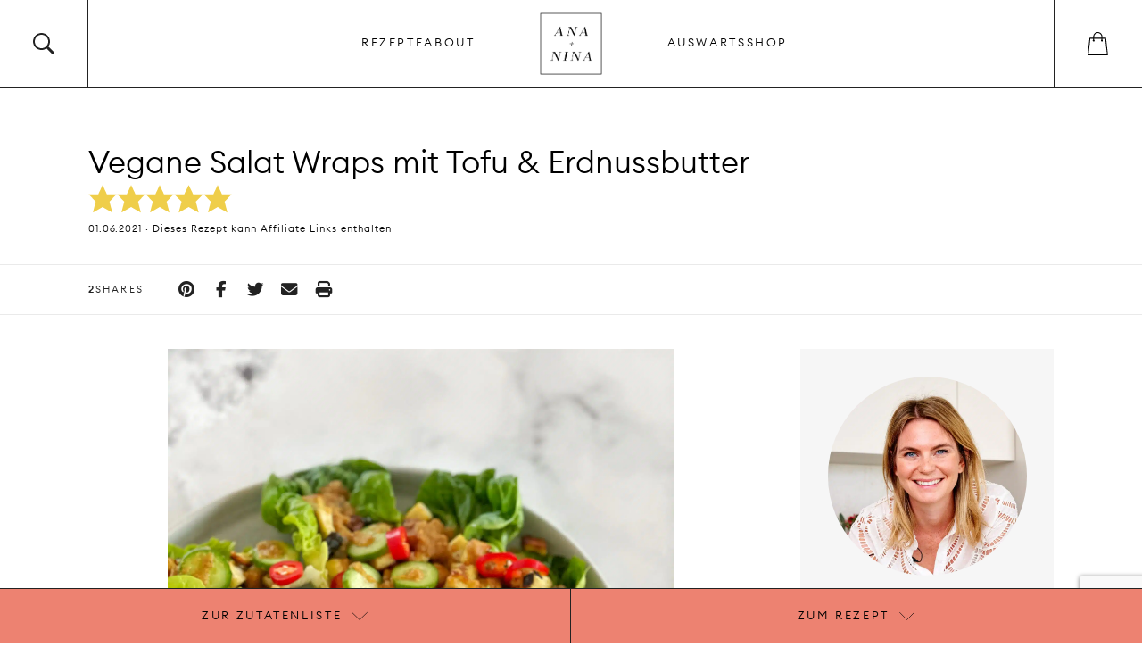

--- FILE ---
content_type: text/html; charset=utf-8
request_url: https://www.google.com/recaptcha/api2/anchor?ar=1&k=6LcEyQcqAAAAAPdaMWBjLhvWKJ7CWDebHyozIU_Q&co=aHR0cHM6Ly93d3cuYW5hdW5kbmluYS5jaDo0NDM.&hl=en&v=PoyoqOPhxBO7pBk68S4YbpHZ&size=invisible&anchor-ms=20000&execute-ms=30000&cb=ljaba9twn4gv
body_size: 48612
content:
<!DOCTYPE HTML><html dir="ltr" lang="en"><head><meta http-equiv="Content-Type" content="text/html; charset=UTF-8">
<meta http-equiv="X-UA-Compatible" content="IE=edge">
<title>reCAPTCHA</title>
<style type="text/css">
/* cyrillic-ext */
@font-face {
  font-family: 'Roboto';
  font-style: normal;
  font-weight: 400;
  font-stretch: 100%;
  src: url(//fonts.gstatic.com/s/roboto/v48/KFO7CnqEu92Fr1ME7kSn66aGLdTylUAMa3GUBHMdazTgWw.woff2) format('woff2');
  unicode-range: U+0460-052F, U+1C80-1C8A, U+20B4, U+2DE0-2DFF, U+A640-A69F, U+FE2E-FE2F;
}
/* cyrillic */
@font-face {
  font-family: 'Roboto';
  font-style: normal;
  font-weight: 400;
  font-stretch: 100%;
  src: url(//fonts.gstatic.com/s/roboto/v48/KFO7CnqEu92Fr1ME7kSn66aGLdTylUAMa3iUBHMdazTgWw.woff2) format('woff2');
  unicode-range: U+0301, U+0400-045F, U+0490-0491, U+04B0-04B1, U+2116;
}
/* greek-ext */
@font-face {
  font-family: 'Roboto';
  font-style: normal;
  font-weight: 400;
  font-stretch: 100%;
  src: url(//fonts.gstatic.com/s/roboto/v48/KFO7CnqEu92Fr1ME7kSn66aGLdTylUAMa3CUBHMdazTgWw.woff2) format('woff2');
  unicode-range: U+1F00-1FFF;
}
/* greek */
@font-face {
  font-family: 'Roboto';
  font-style: normal;
  font-weight: 400;
  font-stretch: 100%;
  src: url(//fonts.gstatic.com/s/roboto/v48/KFO7CnqEu92Fr1ME7kSn66aGLdTylUAMa3-UBHMdazTgWw.woff2) format('woff2');
  unicode-range: U+0370-0377, U+037A-037F, U+0384-038A, U+038C, U+038E-03A1, U+03A3-03FF;
}
/* math */
@font-face {
  font-family: 'Roboto';
  font-style: normal;
  font-weight: 400;
  font-stretch: 100%;
  src: url(//fonts.gstatic.com/s/roboto/v48/KFO7CnqEu92Fr1ME7kSn66aGLdTylUAMawCUBHMdazTgWw.woff2) format('woff2');
  unicode-range: U+0302-0303, U+0305, U+0307-0308, U+0310, U+0312, U+0315, U+031A, U+0326-0327, U+032C, U+032F-0330, U+0332-0333, U+0338, U+033A, U+0346, U+034D, U+0391-03A1, U+03A3-03A9, U+03B1-03C9, U+03D1, U+03D5-03D6, U+03F0-03F1, U+03F4-03F5, U+2016-2017, U+2034-2038, U+203C, U+2040, U+2043, U+2047, U+2050, U+2057, U+205F, U+2070-2071, U+2074-208E, U+2090-209C, U+20D0-20DC, U+20E1, U+20E5-20EF, U+2100-2112, U+2114-2115, U+2117-2121, U+2123-214F, U+2190, U+2192, U+2194-21AE, U+21B0-21E5, U+21F1-21F2, U+21F4-2211, U+2213-2214, U+2216-22FF, U+2308-230B, U+2310, U+2319, U+231C-2321, U+2336-237A, U+237C, U+2395, U+239B-23B7, U+23D0, U+23DC-23E1, U+2474-2475, U+25AF, U+25B3, U+25B7, U+25BD, U+25C1, U+25CA, U+25CC, U+25FB, U+266D-266F, U+27C0-27FF, U+2900-2AFF, U+2B0E-2B11, U+2B30-2B4C, U+2BFE, U+3030, U+FF5B, U+FF5D, U+1D400-1D7FF, U+1EE00-1EEFF;
}
/* symbols */
@font-face {
  font-family: 'Roboto';
  font-style: normal;
  font-weight: 400;
  font-stretch: 100%;
  src: url(//fonts.gstatic.com/s/roboto/v48/KFO7CnqEu92Fr1ME7kSn66aGLdTylUAMaxKUBHMdazTgWw.woff2) format('woff2');
  unicode-range: U+0001-000C, U+000E-001F, U+007F-009F, U+20DD-20E0, U+20E2-20E4, U+2150-218F, U+2190, U+2192, U+2194-2199, U+21AF, U+21E6-21F0, U+21F3, U+2218-2219, U+2299, U+22C4-22C6, U+2300-243F, U+2440-244A, U+2460-24FF, U+25A0-27BF, U+2800-28FF, U+2921-2922, U+2981, U+29BF, U+29EB, U+2B00-2BFF, U+4DC0-4DFF, U+FFF9-FFFB, U+10140-1018E, U+10190-1019C, U+101A0, U+101D0-101FD, U+102E0-102FB, U+10E60-10E7E, U+1D2C0-1D2D3, U+1D2E0-1D37F, U+1F000-1F0FF, U+1F100-1F1AD, U+1F1E6-1F1FF, U+1F30D-1F30F, U+1F315, U+1F31C, U+1F31E, U+1F320-1F32C, U+1F336, U+1F378, U+1F37D, U+1F382, U+1F393-1F39F, U+1F3A7-1F3A8, U+1F3AC-1F3AF, U+1F3C2, U+1F3C4-1F3C6, U+1F3CA-1F3CE, U+1F3D4-1F3E0, U+1F3ED, U+1F3F1-1F3F3, U+1F3F5-1F3F7, U+1F408, U+1F415, U+1F41F, U+1F426, U+1F43F, U+1F441-1F442, U+1F444, U+1F446-1F449, U+1F44C-1F44E, U+1F453, U+1F46A, U+1F47D, U+1F4A3, U+1F4B0, U+1F4B3, U+1F4B9, U+1F4BB, U+1F4BF, U+1F4C8-1F4CB, U+1F4D6, U+1F4DA, U+1F4DF, U+1F4E3-1F4E6, U+1F4EA-1F4ED, U+1F4F7, U+1F4F9-1F4FB, U+1F4FD-1F4FE, U+1F503, U+1F507-1F50B, U+1F50D, U+1F512-1F513, U+1F53E-1F54A, U+1F54F-1F5FA, U+1F610, U+1F650-1F67F, U+1F687, U+1F68D, U+1F691, U+1F694, U+1F698, U+1F6AD, U+1F6B2, U+1F6B9-1F6BA, U+1F6BC, U+1F6C6-1F6CF, U+1F6D3-1F6D7, U+1F6E0-1F6EA, U+1F6F0-1F6F3, U+1F6F7-1F6FC, U+1F700-1F7FF, U+1F800-1F80B, U+1F810-1F847, U+1F850-1F859, U+1F860-1F887, U+1F890-1F8AD, U+1F8B0-1F8BB, U+1F8C0-1F8C1, U+1F900-1F90B, U+1F93B, U+1F946, U+1F984, U+1F996, U+1F9E9, U+1FA00-1FA6F, U+1FA70-1FA7C, U+1FA80-1FA89, U+1FA8F-1FAC6, U+1FACE-1FADC, U+1FADF-1FAE9, U+1FAF0-1FAF8, U+1FB00-1FBFF;
}
/* vietnamese */
@font-face {
  font-family: 'Roboto';
  font-style: normal;
  font-weight: 400;
  font-stretch: 100%;
  src: url(//fonts.gstatic.com/s/roboto/v48/KFO7CnqEu92Fr1ME7kSn66aGLdTylUAMa3OUBHMdazTgWw.woff2) format('woff2');
  unicode-range: U+0102-0103, U+0110-0111, U+0128-0129, U+0168-0169, U+01A0-01A1, U+01AF-01B0, U+0300-0301, U+0303-0304, U+0308-0309, U+0323, U+0329, U+1EA0-1EF9, U+20AB;
}
/* latin-ext */
@font-face {
  font-family: 'Roboto';
  font-style: normal;
  font-weight: 400;
  font-stretch: 100%;
  src: url(//fonts.gstatic.com/s/roboto/v48/KFO7CnqEu92Fr1ME7kSn66aGLdTylUAMa3KUBHMdazTgWw.woff2) format('woff2');
  unicode-range: U+0100-02BA, U+02BD-02C5, U+02C7-02CC, U+02CE-02D7, U+02DD-02FF, U+0304, U+0308, U+0329, U+1D00-1DBF, U+1E00-1E9F, U+1EF2-1EFF, U+2020, U+20A0-20AB, U+20AD-20C0, U+2113, U+2C60-2C7F, U+A720-A7FF;
}
/* latin */
@font-face {
  font-family: 'Roboto';
  font-style: normal;
  font-weight: 400;
  font-stretch: 100%;
  src: url(//fonts.gstatic.com/s/roboto/v48/KFO7CnqEu92Fr1ME7kSn66aGLdTylUAMa3yUBHMdazQ.woff2) format('woff2');
  unicode-range: U+0000-00FF, U+0131, U+0152-0153, U+02BB-02BC, U+02C6, U+02DA, U+02DC, U+0304, U+0308, U+0329, U+2000-206F, U+20AC, U+2122, U+2191, U+2193, U+2212, U+2215, U+FEFF, U+FFFD;
}
/* cyrillic-ext */
@font-face {
  font-family: 'Roboto';
  font-style: normal;
  font-weight: 500;
  font-stretch: 100%;
  src: url(//fonts.gstatic.com/s/roboto/v48/KFO7CnqEu92Fr1ME7kSn66aGLdTylUAMa3GUBHMdazTgWw.woff2) format('woff2');
  unicode-range: U+0460-052F, U+1C80-1C8A, U+20B4, U+2DE0-2DFF, U+A640-A69F, U+FE2E-FE2F;
}
/* cyrillic */
@font-face {
  font-family: 'Roboto';
  font-style: normal;
  font-weight: 500;
  font-stretch: 100%;
  src: url(//fonts.gstatic.com/s/roboto/v48/KFO7CnqEu92Fr1ME7kSn66aGLdTylUAMa3iUBHMdazTgWw.woff2) format('woff2');
  unicode-range: U+0301, U+0400-045F, U+0490-0491, U+04B0-04B1, U+2116;
}
/* greek-ext */
@font-face {
  font-family: 'Roboto';
  font-style: normal;
  font-weight: 500;
  font-stretch: 100%;
  src: url(//fonts.gstatic.com/s/roboto/v48/KFO7CnqEu92Fr1ME7kSn66aGLdTylUAMa3CUBHMdazTgWw.woff2) format('woff2');
  unicode-range: U+1F00-1FFF;
}
/* greek */
@font-face {
  font-family: 'Roboto';
  font-style: normal;
  font-weight: 500;
  font-stretch: 100%;
  src: url(//fonts.gstatic.com/s/roboto/v48/KFO7CnqEu92Fr1ME7kSn66aGLdTylUAMa3-UBHMdazTgWw.woff2) format('woff2');
  unicode-range: U+0370-0377, U+037A-037F, U+0384-038A, U+038C, U+038E-03A1, U+03A3-03FF;
}
/* math */
@font-face {
  font-family: 'Roboto';
  font-style: normal;
  font-weight: 500;
  font-stretch: 100%;
  src: url(//fonts.gstatic.com/s/roboto/v48/KFO7CnqEu92Fr1ME7kSn66aGLdTylUAMawCUBHMdazTgWw.woff2) format('woff2');
  unicode-range: U+0302-0303, U+0305, U+0307-0308, U+0310, U+0312, U+0315, U+031A, U+0326-0327, U+032C, U+032F-0330, U+0332-0333, U+0338, U+033A, U+0346, U+034D, U+0391-03A1, U+03A3-03A9, U+03B1-03C9, U+03D1, U+03D5-03D6, U+03F0-03F1, U+03F4-03F5, U+2016-2017, U+2034-2038, U+203C, U+2040, U+2043, U+2047, U+2050, U+2057, U+205F, U+2070-2071, U+2074-208E, U+2090-209C, U+20D0-20DC, U+20E1, U+20E5-20EF, U+2100-2112, U+2114-2115, U+2117-2121, U+2123-214F, U+2190, U+2192, U+2194-21AE, U+21B0-21E5, U+21F1-21F2, U+21F4-2211, U+2213-2214, U+2216-22FF, U+2308-230B, U+2310, U+2319, U+231C-2321, U+2336-237A, U+237C, U+2395, U+239B-23B7, U+23D0, U+23DC-23E1, U+2474-2475, U+25AF, U+25B3, U+25B7, U+25BD, U+25C1, U+25CA, U+25CC, U+25FB, U+266D-266F, U+27C0-27FF, U+2900-2AFF, U+2B0E-2B11, U+2B30-2B4C, U+2BFE, U+3030, U+FF5B, U+FF5D, U+1D400-1D7FF, U+1EE00-1EEFF;
}
/* symbols */
@font-face {
  font-family: 'Roboto';
  font-style: normal;
  font-weight: 500;
  font-stretch: 100%;
  src: url(//fonts.gstatic.com/s/roboto/v48/KFO7CnqEu92Fr1ME7kSn66aGLdTylUAMaxKUBHMdazTgWw.woff2) format('woff2');
  unicode-range: U+0001-000C, U+000E-001F, U+007F-009F, U+20DD-20E0, U+20E2-20E4, U+2150-218F, U+2190, U+2192, U+2194-2199, U+21AF, U+21E6-21F0, U+21F3, U+2218-2219, U+2299, U+22C4-22C6, U+2300-243F, U+2440-244A, U+2460-24FF, U+25A0-27BF, U+2800-28FF, U+2921-2922, U+2981, U+29BF, U+29EB, U+2B00-2BFF, U+4DC0-4DFF, U+FFF9-FFFB, U+10140-1018E, U+10190-1019C, U+101A0, U+101D0-101FD, U+102E0-102FB, U+10E60-10E7E, U+1D2C0-1D2D3, U+1D2E0-1D37F, U+1F000-1F0FF, U+1F100-1F1AD, U+1F1E6-1F1FF, U+1F30D-1F30F, U+1F315, U+1F31C, U+1F31E, U+1F320-1F32C, U+1F336, U+1F378, U+1F37D, U+1F382, U+1F393-1F39F, U+1F3A7-1F3A8, U+1F3AC-1F3AF, U+1F3C2, U+1F3C4-1F3C6, U+1F3CA-1F3CE, U+1F3D4-1F3E0, U+1F3ED, U+1F3F1-1F3F3, U+1F3F5-1F3F7, U+1F408, U+1F415, U+1F41F, U+1F426, U+1F43F, U+1F441-1F442, U+1F444, U+1F446-1F449, U+1F44C-1F44E, U+1F453, U+1F46A, U+1F47D, U+1F4A3, U+1F4B0, U+1F4B3, U+1F4B9, U+1F4BB, U+1F4BF, U+1F4C8-1F4CB, U+1F4D6, U+1F4DA, U+1F4DF, U+1F4E3-1F4E6, U+1F4EA-1F4ED, U+1F4F7, U+1F4F9-1F4FB, U+1F4FD-1F4FE, U+1F503, U+1F507-1F50B, U+1F50D, U+1F512-1F513, U+1F53E-1F54A, U+1F54F-1F5FA, U+1F610, U+1F650-1F67F, U+1F687, U+1F68D, U+1F691, U+1F694, U+1F698, U+1F6AD, U+1F6B2, U+1F6B9-1F6BA, U+1F6BC, U+1F6C6-1F6CF, U+1F6D3-1F6D7, U+1F6E0-1F6EA, U+1F6F0-1F6F3, U+1F6F7-1F6FC, U+1F700-1F7FF, U+1F800-1F80B, U+1F810-1F847, U+1F850-1F859, U+1F860-1F887, U+1F890-1F8AD, U+1F8B0-1F8BB, U+1F8C0-1F8C1, U+1F900-1F90B, U+1F93B, U+1F946, U+1F984, U+1F996, U+1F9E9, U+1FA00-1FA6F, U+1FA70-1FA7C, U+1FA80-1FA89, U+1FA8F-1FAC6, U+1FACE-1FADC, U+1FADF-1FAE9, U+1FAF0-1FAF8, U+1FB00-1FBFF;
}
/* vietnamese */
@font-face {
  font-family: 'Roboto';
  font-style: normal;
  font-weight: 500;
  font-stretch: 100%;
  src: url(//fonts.gstatic.com/s/roboto/v48/KFO7CnqEu92Fr1ME7kSn66aGLdTylUAMa3OUBHMdazTgWw.woff2) format('woff2');
  unicode-range: U+0102-0103, U+0110-0111, U+0128-0129, U+0168-0169, U+01A0-01A1, U+01AF-01B0, U+0300-0301, U+0303-0304, U+0308-0309, U+0323, U+0329, U+1EA0-1EF9, U+20AB;
}
/* latin-ext */
@font-face {
  font-family: 'Roboto';
  font-style: normal;
  font-weight: 500;
  font-stretch: 100%;
  src: url(//fonts.gstatic.com/s/roboto/v48/KFO7CnqEu92Fr1ME7kSn66aGLdTylUAMa3KUBHMdazTgWw.woff2) format('woff2');
  unicode-range: U+0100-02BA, U+02BD-02C5, U+02C7-02CC, U+02CE-02D7, U+02DD-02FF, U+0304, U+0308, U+0329, U+1D00-1DBF, U+1E00-1E9F, U+1EF2-1EFF, U+2020, U+20A0-20AB, U+20AD-20C0, U+2113, U+2C60-2C7F, U+A720-A7FF;
}
/* latin */
@font-face {
  font-family: 'Roboto';
  font-style: normal;
  font-weight: 500;
  font-stretch: 100%;
  src: url(//fonts.gstatic.com/s/roboto/v48/KFO7CnqEu92Fr1ME7kSn66aGLdTylUAMa3yUBHMdazQ.woff2) format('woff2');
  unicode-range: U+0000-00FF, U+0131, U+0152-0153, U+02BB-02BC, U+02C6, U+02DA, U+02DC, U+0304, U+0308, U+0329, U+2000-206F, U+20AC, U+2122, U+2191, U+2193, U+2212, U+2215, U+FEFF, U+FFFD;
}
/* cyrillic-ext */
@font-face {
  font-family: 'Roboto';
  font-style: normal;
  font-weight: 900;
  font-stretch: 100%;
  src: url(//fonts.gstatic.com/s/roboto/v48/KFO7CnqEu92Fr1ME7kSn66aGLdTylUAMa3GUBHMdazTgWw.woff2) format('woff2');
  unicode-range: U+0460-052F, U+1C80-1C8A, U+20B4, U+2DE0-2DFF, U+A640-A69F, U+FE2E-FE2F;
}
/* cyrillic */
@font-face {
  font-family: 'Roboto';
  font-style: normal;
  font-weight: 900;
  font-stretch: 100%;
  src: url(//fonts.gstatic.com/s/roboto/v48/KFO7CnqEu92Fr1ME7kSn66aGLdTylUAMa3iUBHMdazTgWw.woff2) format('woff2');
  unicode-range: U+0301, U+0400-045F, U+0490-0491, U+04B0-04B1, U+2116;
}
/* greek-ext */
@font-face {
  font-family: 'Roboto';
  font-style: normal;
  font-weight: 900;
  font-stretch: 100%;
  src: url(//fonts.gstatic.com/s/roboto/v48/KFO7CnqEu92Fr1ME7kSn66aGLdTylUAMa3CUBHMdazTgWw.woff2) format('woff2');
  unicode-range: U+1F00-1FFF;
}
/* greek */
@font-face {
  font-family: 'Roboto';
  font-style: normal;
  font-weight: 900;
  font-stretch: 100%;
  src: url(//fonts.gstatic.com/s/roboto/v48/KFO7CnqEu92Fr1ME7kSn66aGLdTylUAMa3-UBHMdazTgWw.woff2) format('woff2');
  unicode-range: U+0370-0377, U+037A-037F, U+0384-038A, U+038C, U+038E-03A1, U+03A3-03FF;
}
/* math */
@font-face {
  font-family: 'Roboto';
  font-style: normal;
  font-weight: 900;
  font-stretch: 100%;
  src: url(//fonts.gstatic.com/s/roboto/v48/KFO7CnqEu92Fr1ME7kSn66aGLdTylUAMawCUBHMdazTgWw.woff2) format('woff2');
  unicode-range: U+0302-0303, U+0305, U+0307-0308, U+0310, U+0312, U+0315, U+031A, U+0326-0327, U+032C, U+032F-0330, U+0332-0333, U+0338, U+033A, U+0346, U+034D, U+0391-03A1, U+03A3-03A9, U+03B1-03C9, U+03D1, U+03D5-03D6, U+03F0-03F1, U+03F4-03F5, U+2016-2017, U+2034-2038, U+203C, U+2040, U+2043, U+2047, U+2050, U+2057, U+205F, U+2070-2071, U+2074-208E, U+2090-209C, U+20D0-20DC, U+20E1, U+20E5-20EF, U+2100-2112, U+2114-2115, U+2117-2121, U+2123-214F, U+2190, U+2192, U+2194-21AE, U+21B0-21E5, U+21F1-21F2, U+21F4-2211, U+2213-2214, U+2216-22FF, U+2308-230B, U+2310, U+2319, U+231C-2321, U+2336-237A, U+237C, U+2395, U+239B-23B7, U+23D0, U+23DC-23E1, U+2474-2475, U+25AF, U+25B3, U+25B7, U+25BD, U+25C1, U+25CA, U+25CC, U+25FB, U+266D-266F, U+27C0-27FF, U+2900-2AFF, U+2B0E-2B11, U+2B30-2B4C, U+2BFE, U+3030, U+FF5B, U+FF5D, U+1D400-1D7FF, U+1EE00-1EEFF;
}
/* symbols */
@font-face {
  font-family: 'Roboto';
  font-style: normal;
  font-weight: 900;
  font-stretch: 100%;
  src: url(//fonts.gstatic.com/s/roboto/v48/KFO7CnqEu92Fr1ME7kSn66aGLdTylUAMaxKUBHMdazTgWw.woff2) format('woff2');
  unicode-range: U+0001-000C, U+000E-001F, U+007F-009F, U+20DD-20E0, U+20E2-20E4, U+2150-218F, U+2190, U+2192, U+2194-2199, U+21AF, U+21E6-21F0, U+21F3, U+2218-2219, U+2299, U+22C4-22C6, U+2300-243F, U+2440-244A, U+2460-24FF, U+25A0-27BF, U+2800-28FF, U+2921-2922, U+2981, U+29BF, U+29EB, U+2B00-2BFF, U+4DC0-4DFF, U+FFF9-FFFB, U+10140-1018E, U+10190-1019C, U+101A0, U+101D0-101FD, U+102E0-102FB, U+10E60-10E7E, U+1D2C0-1D2D3, U+1D2E0-1D37F, U+1F000-1F0FF, U+1F100-1F1AD, U+1F1E6-1F1FF, U+1F30D-1F30F, U+1F315, U+1F31C, U+1F31E, U+1F320-1F32C, U+1F336, U+1F378, U+1F37D, U+1F382, U+1F393-1F39F, U+1F3A7-1F3A8, U+1F3AC-1F3AF, U+1F3C2, U+1F3C4-1F3C6, U+1F3CA-1F3CE, U+1F3D4-1F3E0, U+1F3ED, U+1F3F1-1F3F3, U+1F3F5-1F3F7, U+1F408, U+1F415, U+1F41F, U+1F426, U+1F43F, U+1F441-1F442, U+1F444, U+1F446-1F449, U+1F44C-1F44E, U+1F453, U+1F46A, U+1F47D, U+1F4A3, U+1F4B0, U+1F4B3, U+1F4B9, U+1F4BB, U+1F4BF, U+1F4C8-1F4CB, U+1F4D6, U+1F4DA, U+1F4DF, U+1F4E3-1F4E6, U+1F4EA-1F4ED, U+1F4F7, U+1F4F9-1F4FB, U+1F4FD-1F4FE, U+1F503, U+1F507-1F50B, U+1F50D, U+1F512-1F513, U+1F53E-1F54A, U+1F54F-1F5FA, U+1F610, U+1F650-1F67F, U+1F687, U+1F68D, U+1F691, U+1F694, U+1F698, U+1F6AD, U+1F6B2, U+1F6B9-1F6BA, U+1F6BC, U+1F6C6-1F6CF, U+1F6D3-1F6D7, U+1F6E0-1F6EA, U+1F6F0-1F6F3, U+1F6F7-1F6FC, U+1F700-1F7FF, U+1F800-1F80B, U+1F810-1F847, U+1F850-1F859, U+1F860-1F887, U+1F890-1F8AD, U+1F8B0-1F8BB, U+1F8C0-1F8C1, U+1F900-1F90B, U+1F93B, U+1F946, U+1F984, U+1F996, U+1F9E9, U+1FA00-1FA6F, U+1FA70-1FA7C, U+1FA80-1FA89, U+1FA8F-1FAC6, U+1FACE-1FADC, U+1FADF-1FAE9, U+1FAF0-1FAF8, U+1FB00-1FBFF;
}
/* vietnamese */
@font-face {
  font-family: 'Roboto';
  font-style: normal;
  font-weight: 900;
  font-stretch: 100%;
  src: url(//fonts.gstatic.com/s/roboto/v48/KFO7CnqEu92Fr1ME7kSn66aGLdTylUAMa3OUBHMdazTgWw.woff2) format('woff2');
  unicode-range: U+0102-0103, U+0110-0111, U+0128-0129, U+0168-0169, U+01A0-01A1, U+01AF-01B0, U+0300-0301, U+0303-0304, U+0308-0309, U+0323, U+0329, U+1EA0-1EF9, U+20AB;
}
/* latin-ext */
@font-face {
  font-family: 'Roboto';
  font-style: normal;
  font-weight: 900;
  font-stretch: 100%;
  src: url(//fonts.gstatic.com/s/roboto/v48/KFO7CnqEu92Fr1ME7kSn66aGLdTylUAMa3KUBHMdazTgWw.woff2) format('woff2');
  unicode-range: U+0100-02BA, U+02BD-02C5, U+02C7-02CC, U+02CE-02D7, U+02DD-02FF, U+0304, U+0308, U+0329, U+1D00-1DBF, U+1E00-1E9F, U+1EF2-1EFF, U+2020, U+20A0-20AB, U+20AD-20C0, U+2113, U+2C60-2C7F, U+A720-A7FF;
}
/* latin */
@font-face {
  font-family: 'Roboto';
  font-style: normal;
  font-weight: 900;
  font-stretch: 100%;
  src: url(//fonts.gstatic.com/s/roboto/v48/KFO7CnqEu92Fr1ME7kSn66aGLdTylUAMa3yUBHMdazQ.woff2) format('woff2');
  unicode-range: U+0000-00FF, U+0131, U+0152-0153, U+02BB-02BC, U+02C6, U+02DA, U+02DC, U+0304, U+0308, U+0329, U+2000-206F, U+20AC, U+2122, U+2191, U+2193, U+2212, U+2215, U+FEFF, U+FFFD;
}

</style>
<link rel="stylesheet" type="text/css" href="https://www.gstatic.com/recaptcha/releases/PoyoqOPhxBO7pBk68S4YbpHZ/styles__ltr.css">
<script nonce="VkDD6wFqbKnpuU5azNCywQ" type="text/javascript">window['__recaptcha_api'] = 'https://www.google.com/recaptcha/api2/';</script>
<script type="text/javascript" src="https://www.gstatic.com/recaptcha/releases/PoyoqOPhxBO7pBk68S4YbpHZ/recaptcha__en.js" nonce="VkDD6wFqbKnpuU5azNCywQ">
      
    </script></head>
<body><div id="rc-anchor-alert" class="rc-anchor-alert"></div>
<input type="hidden" id="recaptcha-token" value="[base64]">
<script type="text/javascript" nonce="VkDD6wFqbKnpuU5azNCywQ">
      recaptcha.anchor.Main.init("[\x22ainput\x22,[\x22bgdata\x22,\x22\x22,\[base64]/[base64]/[base64]/ZyhXLGgpOnEoW04sMjEsbF0sVywwKSxoKSxmYWxzZSxmYWxzZSl9Y2F0Y2goayl7RygzNTgsVyk/[base64]/[base64]/[base64]/[base64]/[base64]/[base64]/[base64]/bmV3IEJbT10oRFswXSk6dz09Mj9uZXcgQltPXShEWzBdLERbMV0pOnc9PTM/bmV3IEJbT10oRFswXSxEWzFdLERbMl0pOnc9PTQ/[base64]/[base64]/[base64]/[base64]/[base64]\\u003d\x22,\[base64]\x22,\x22wpFxw6RSw5EKJ8KwCcOWTUXCqgBvOAnCi8OowoXDq8O7wq10TcOkBUzCklPDnEBswpRIUcOPejNiw4Y8woPDusOHwrxKeXwWw4M4TETDjcK+YhsnaGhjUEZAYy55wp9OwpbCojYzw5ACw4wKwrMOw4grw500wp4ew4PDoALCsQdGw7/Drl1FBx4EUkQHwoVtDUkTW0nCuMOJw6/DglzDkGzDrBrCl3cUM2F/[base64]/AcKbBsKtwpsHwpYBXsKfw5kAwrPCiEQiVW0EwrHCuHLDp8KkHFzCusKgwpknwonCpw3DqQAxw4QJGsKbwoYhwo02In/CjsKhw5ApwqbDvBjCvmp8PmXDtsOoCRQywokuwpVqYRzDgA3DqsKmw5o8w7nDi2gjw6UMwoJdNkPCkcKawpAiwr0IwoRvw4FRw5xewp8EYjsBwp/CqTvDt8KdwpbDrWM+E8Kgw77Dm8KkFX4IHQPCosKDag3Dv8OrYsO/wqzCuRFaBcKlwrYXEMO4w5dTdcKTB8Kkd3N9wozDpcOmwqXCu1Mxwqpiwq/CjTXDg8KAe1VPw59Pw612ES/[base64]/PBpYw4gUw68+wpbDtBEEPMOpw5XDjMK7wprDuMK1H8KyK8OJPMOAccKuK8Ktw43ChcOSZMKGb01BwovCpsKYCMKzScOKViHDoC/[base64]/DqVMMXRlww4Eow6Bmwps9w5nDpEfDuMKdw749SsKoDm7DlTkKwpfDuMOsaFN9V8OQMsOqYDPDkcKlGBBfw6EgZ8KMSsKSFn9NEsOXw63DoldNwoUlw7XCrifClBvCpxUkQCnChsOiwrHCjcKlNnvCosOcZzcdIVEew5PCpcKGQcKzamjCl8OONSF/dhwdw48decKlwqXCnMOWwoZoBsO8FlY6wq/DnDtHfMKfwr3Cg2Y9bB16w4PDsMOoHsOdw4LDqCFTI8K0fAPDs1zCsmoVw6oyEcOUZsOmw5HCiA/[base64]/[base64]/DiCTDux7DuhZxCnEWwqwUwqvCmwYWZsOMM8OVw6EVZ3Euw64EUXjDpnLDi8OTw6XCksKjwoQrw5Ypw6JRb8OMwrcpwq/DtMOdw50Gw4bCisKYR8OySMOiBcOJCTcnwpcKw7VkYMOuwqImQSfDp8OmJsK2T1XCjsOmwpPDmCjDrcK3w7lOwqk7wpILw5fCvTMjAcKmbEFnP8K6w5srIUUewpHCjUzCugVEwqHCh0XCrQ/CnUlKwqEIwq7DuDoIMH3CjTDCtcKxwqpDwqdoHcKWwpvDslXDhMO+wo9xw5bDi8OIw47CkAzDocKDw4c2c8OsVAnCpcOhw5dZR0dLw6ouYcOTwqzCilLDpcO2w53CuCvClsORWWnDhW/[base64]/Cu2ljScK/J8KPDSXDp8OgHwjCvsODUUTCqcKxWGDDhMKsJATCiifDohzCgT/CgnTCvR0Pw6fDr8OLaMOiw6F5wrFIwoTCjMKkE0N7BAF5wqHDpsKuw5YiwojCmUTCsDorRmrCtcKZUjDDnsKIFU3DksKAZ3/Cgy7DuMOmGiHCsSnDucKzwqFaK8OPVxV/[base64]/CgcOjPMKow70VScKoWnvDh03Cq8K7w5LDgcK/wqNWMcKtX8Kjwp3DtcKew7tjw5zDoiXCrMKDwqYgYn1NMDIowofCt8KleMOZHsKNADbDhwjDtcKRw6opw5EHA8OQShRtw4nCjsKvXlRUbD/[base64]/DplEbDwFMV8KBccK/WxjDqihZw64nCzHCuMKAw5nCi8K/BSosw6LDmUBiTQnCpsKawpbCg8OBw5rDoMKpw6LDmsO3wrkOanPCncOGMnZmBsK/w70iw4DChMOcwqPDjhXDqMKYwoLDoMKywr09OcKmdmvCjMKxWsKpa8Ogw57DhxNFwoFcwqYqdcK2VAjCi8KdwrvCnVzDpMOLwojCncOwVU80w4DCp8Kwwo/Dk3p+w4tdbsKqwrotPcKJwqlwwrlCfHBFIkXDkTlpVVtPw4B/wrDDuMKMw5HDuxBTwr9ewqZCHmd3woTCicKrBsOhYcKyKsKLWnVFwrpww4DCg0DDnwjDrlsiGcOCwpBKCcONwrNQwovDq3TDjGwswqXDmcOuw7DCj8OTD8OXwoTDrcK/wrdrbsK1di5Nw6zCjMOWwpPCjndZGhJ8OcOoPTvChsKWQzrDm8KRw4zDpMKaw6jCkMOEGcK0w4HCpsOUWcK0W8KuwqAOEwvCgG1JWsK9w6DDicOvXsOKXcOJwrk/F1vClRjDh24cIQhRJQ9bBHcLwoQyw7s5woHCi8K2FMKFwpLDkXJoEVE5RcKbWX7DoMOpw4zDlMK7UVPCqMOrM3jDqcK2HFLDnSRSwqjCgF8cwozDmRpBABfDpcO2QDAFdQ1ywozDpmpdEiAewp9PcsO/w7ELEcKPwqkfwoUMX8OewoDDmSUew53DiErCgMOiXEzDocO9WsOzRMKDwqrDssKmAloCw7jDgCprRsK6wqwmNwvDiTdYw4dxED9Ew5DChTZCwrnDn8KdSsO0woLDnw/DiVB+w67Dnn0vajReQmzClR8gOcOeJljDnsO6wrQLUi9qw64iw6Q+VU3DscKjD0hkKkcnwqfCj8OQOyzClFnDtDsbTsOoCMKMwp4swo7Cl8OZw7/Ct8Kfw4s6PcOwwrZDGMKow4PCi0TCrsO+wrzCsH5hwqnCrWXCtQzCrcOheyvDhl5Ow7PCoCc6w43DlMO0w5vDsBvCjcO6w6tEwrbDq1LCk8K7HiQNw57Cky3Dr8KmJsOQf8Otak/Cl1UybcKQe8K2DjbCmcKdw7xOPyHCrWYOGsKAw6PDiMOCPcOlCMO4FcKew43CvWnDkBDDvcKIUMKKwpcpwrvDuw5/aRTCvDDChHcMZ29aw5/DoVzCmsK5JAfCmMO4U8OEbsO/XFvClcO5wp/Dq8KeUA/CikTCr2dPw4PDvsK9w4DCpcOiwrp6T1vCtsK8wpUuPMKTw4rDnFLDq8OlwprDrENxUMO1wpw8FMO5wqPCvmZ8N1/[base64]/DjF7CuQrDpsOlcy4uw7XCtMOlVyTDs8KpbsK+wr4eXMOZw4MLG3R1B1JfwrXCg8K2ZcKFw63DjcOlYMOHw7RSPsOZDVXDuWDDsXDCiMK7wrrCvSIswqVHN8KcEcKCOMKpGsOLdybDhMObwqo7K1TDhxxiw7/CrBJ7wrNre39Uw7QrwoJew4bCn8KZQsKbWC8rwqoXDMKDwqrCtcOJU0rCjH0ew4A1w6zDv8OhOi/DrcO6UQXDtsKKwrjDs8O7w67CrcOed8KVKHHDqcK/N8KswpAATjXDl8OOwrV9Y8K/wpnChkUVHMOzSsKawpTChMKuOgLCg8K0JMKkw4/DjCDCnxrCtcO2PQ4UwovCpsOOegFFw5t3wo0BD8OjwoIRb8KtwrfDomjCtyQnQsKCw5/CgXwUw73CjHxWw6N2wrVswrEIAGfDujnCsUXDv8OJScO7P8Kww5rCicKNwr4owq/DjcKYEMOxw6ROw5x0bTUScxIbwrfCu8KuOhTDh8KYX8KEGcKiJizCisOvw4DCtF0iZn7Ck8KubsO6wrUKeg3DqkJZwr/[base64]/[base64]/DjQRUAzJBPcOKw6DDvcKnGsKpRsOmUcOcRiZdQzRnHsKVwo82QgDDicKvwqHDvFktw63CinVPL8OmZXLDk8K4w6HDtMOmWydDFsOKUUbCsEkXw4LCmcKrBcO8w5LCqy/DpRTDv0XDuSzCmsOUw7XDmcKaw6Iqw73DumnDv8OlJghAwqAzwoPDmMK3wqXCqcOew5Z9wrvDoMKwDEvCvH7Ck3JAE8O/fsOxAX5WGxDCkXVnw6ZjwpbDshVRwoMzwoh/Pk3DmMKXwqnDocKWQ8OsGcO+Sn/[base64]/ChcOMRsKzXcKpwrUnbgPDr0gRb8OJw6l2w7nDvcOPbsKgwqrDgnJGG0bDucKDw57CkRHDhsOzR8OKL8OTHA3CtcOnwqrDrMKXwoTCtcKGcwrDkTA/wroPZMKmIcOFSh/DnRcofSw8wrzCjBUlVB5RR8KvAcKxwp85wp1MZ8KiJxDCj0XDqsKVXEPDh09oI8KcwpLCkyvCpsK4wqBwBxbCosOnw5nDgAF1wqXDh07DocO3wo3CiybDnQnDg8KKw4otCsOMA8KHwrphQQ/CnEcuT8KswrQuwoTDv3PDjQfDi8OBwoDDiWjDtsKkwobDi8K5UjxnD8KBwpjCm8K7TiTDui3CocKLd3jCs8KzesOZwqTDolvDuMOtwqrCkzBww6Nawr/[base64]/w60dOGVCwoHCi8Omw6PDqMKGYy9DwpgDwrgVw6LDsRdzwrYewrHChcO/ZMKhwo/CkljCiMO2NDMXZMKQw47ChHs9ViDDgWbDliVJwqfDhcKefyLDhRsxUsOVwq7DqnzDtcO3wrF4woxAA28oHV5eworCgMKLwrpCP2PDrTXDicO1wqjDu3bDr8OqCX7Dk8KPF8KoZ8KZwqjCryHChcK3w6zDrCPDq8OQw6/DjsO1w4wRw6s3bMOfYAvCp8OGwpXDlCbDp8OMwrvDvSBCJcOgw7LDoAbCqWfCgsK8JmHDnDHCicO5TnXCmHAXBMKXw5fDtg4CLz7DssOUw5IufG9twrzDrRHDqEJREgZzw6XCkVo1BGQeNyDCsgNGw4bDqg/CuiLDkcOjwo3DiCthwqpCRsKsw5bDg8Kww5DDg2dXwqpFw4nCmcOBPWo6w5fDuMKrwrLDhAnDk8OwfA9Ewo8gfyE0wprDij8ww4hgw748BcKlfVIUwpx0CcOJw78OHMKqwpLDkcOHwooIw7TCjsOTfMK2w7/Dl8OtFcOEYsKAw7olwojCmAJLDnHCpykSBzjDpcKZw5bDuMOtwprCuMOhw5/CvE1Ow5rDhsKFw5XDniMJC8O0ZA4kdhfDoALDiGDCv8KTDsKmQDUrU8Ojwph/CsKUIcOdwqA1QcKUwp/[base64]/Cu8Kcwo/DrlsQw7NlwonClgzCkMKAw755PMOSwrfDocO/[base64]/DhiocwpBYw7LCrMKFw5JgShTCp2MvwpEcwq/DlMO7eBkpw67Cn2VBW1wgw5vCncKaZcO6wpXDq8O6wq/[base64]/[base64]/Cj8O2ex8fw5HCqsO7D0jDp3odwrXCq8K/w6HDqE4ywqM7BXXCmcOMwrFmwotOwq8AwqrCvhXDocO0eCLCgFsAHGzDhsO1w7nCgMKDaUlkw4HDnMOzwrFCwpUbw6Z1ERXDnXfDs8Kgwr7DpMK1w5Yqw4DCnEDChDhGw7vDhMK6Vlhkw78Qw67CijoKbMOIfsOmWcOFRcOuwqLCqF/DqcOww6TDrFYTaMO/JMO+AGbDlAZRYsKeS8K1wqDDj2YfZS/DlMOtwp/[base64]/w6YewoXDl8ONw4zCmcOgwojDn8OOwpjDpcOZw74/[base64]/w5DCkxPCiQZzOT08W1vDjxbCoy/DoWY3L8OHw7Isw6zCiXnDlsKOwoXCvcOpUnTCisOewo0cw7PDksKGwqEWKMKmAcOdw73Cp8OOwqQ4wosmJ8KswrvCtsOdA8OGwqs9CsKOwqhyRSHDvDPDssO5V8O2b8OJw6jDlB8fZcOzSMOrwpVgw55Mw4ZBw4c/[base64]/MwocGTHDisK0w6HCiWbCgMKiw4IRw44JwoAvacO/woImw483w6DDljp2KcK3wqEww4c4wpDCjlM2K1bDscO8WwM4w5PCosO0wpjCl33DhcKSLEYhPlQwwox/woXDuD/Dim0mwph0UX7CrcOOa8KsU8K4wqPDpcK5wpPChg/DuHAOw6XDpsK2wqtFScKVN0TCh8OfVEPDmTQJw5RtwpkqGy/[base64]/wr/Dh8O3D8O+worCiycGw6ghw61owrrCplrCnMOrNsO+YMKeLsOFAcOuSMKlw5/Csy7DvMKXw6jDp2zCrBPDvSrCkiDDkcO1wqNjP8ObNsKcAMKAw7pHw6cHwrkGw4Vzw5QCw5k/BkQfCcKgwo1Mw67DslJtQTIvwrLChGQVwrYww4YIw6bCpcOawqvDjDVLw7c5HMKBBMOiQcKQaMKOc2PCtlFeaiAPwpfChsOKJMKFMFHClMKyS8OfwrFzwp3Chl/CucOLwqfCqSvCiMKcwpHDkn7DsjXDlcOOw4/[base64]/Do8KQw5rCmUkvwogxNFcgwojDhyzCk8Kfw5Q6wqtxED/[base64]/[base64]/[base64]/[base64]/[base64]/wq/CsBjDi8KYQ07CtcKswqPCg8OPwpoRw51tDhcULAdPccOow40zZlYswrktUcKpwpLDu8K3bRPDocOKw79GKF/[base64]/w6xLwrfDtsK6YRsPwrBeNcKLRMOtWMKCWRLDvyQvbcKmwqXCoMOhwo8iwrRCwpBKwo0kwplAfx3Dri9FQAXCusKgw4UxCsKwwoYMw5PDkwjDpS9EwonCvcOswqMuw44ZO8KOwp4ADm9GTMK7ZT/[base64]/[base64]/wq7CusKgw7HCmMK/OsKabk9Hw7bDl8KZw7BpwpvDoVzCj8OkwoTCjEzClhDDmVUqw6bCk1B6w4HCnCPDmmtAwrLDiXDChsO4c0PCp8O9wrRbTcKbAmEdGsKWw4NZw7PDosOuw7bCrRVcecKhw5bCn8KkwpN4wroMasKeW3DDi0LDucKIwpfCtcKawolqwrnDri/ChynCksK4w79kRUx3e0TCkFHCiB/CpMKGwozDicO8H8OhccKywrMiKcKuwqRrw6F6wphOwphle8O9w5/CrjjCmsKFXGYYOcKQwrnDuS0NwqxuVMKWOcOoZWzCjHRRck7CtzRRw48aYMKoO8KOw6fDknHCsBDDgcKPV8Odwq/CvWvCiFPCtWvCv3BqKsKHwq3CoDYFw7trw6HCgH9wJWk4NBwEwp7DkzbDhsKddjrCv8KEbABlwoQPwoZcwqF8wpnDglMZw7zDqwPCq8OjJgHCjC8Jw7LCqG8gJXTCmzlqQMOOZlXCkmFyw7fDlcKqwp1BNnPCuWY/HsKLFMO3wo7DuArCm17DjsODUcKSw5XDhsOUw7tjRALDt8K7T8Ohw6peCcKZw5sgwr/[base64]/DqGxRw4QSJcKDw6PDpcOcw6Vdf8Onw4jChV/CkXAxZGsXw4RPAn/CncKaw79REABGYn4uwpRTw5UND8KuQBRawqYww4htQzzDscO/[base64]/w6tLSyjDisKew7ohYi3CicOSJsOOfsOzw78mw7EbC0jDkcKhDsOII8KsHGvDrXUQw7TCtcO8M2vCtiDCog9ewrHCsCwAYMOCMMOMwqTCsgQowpnCkmPCtn3Ct0jCqnbCtwfCnMKYwpNQBMKNeFTCqwbDoMK8AsOxeHPDnmLCjnXDsmrCrsOKKS9Jw6dBwrXDjcKMw6/[base64]/[base64]/CpcKrB8KnZMKuwqTCpsOuwqlvE8KjDcOeH2NPacKFQ8KbFMKIw7MXHcOZwq7DpcO3XGXDkVvDicKCDsKQwpclw6jDiMOQw4/[base64]/DlxPCvcOVTcO2wpQAfV/[base64]/Cr8KlZXDCuyXDjcKMCjBbSR8PXMKhw6xkw6ZLAwzDpGJEw6PCsw4XwoTCuTHCssOteg1Awp03YVUgw6RAMMKMVsK7w5hxSMOgSz/[base64]/Cu8OlwrXDmcK6w6xmwoBHw6RLw6Vpw6TCj1zCgMK0KMKjRHdtV8KYwowlZ8OKNUByYcOCKyfClBROwosMT8K/BE/CvnjCjsKwQsOEw4/[base64]/[base64]/Chms9w7MJwr5EfsO5woXCt8OwTHFNGSXDnxB+wq7CrcKiw74nYUPDg2Yaw7BLVMOvw4fCkk8kw4V/[base64]/[base64]/[base64]/DtnTCng3DqwLCo8ObwpTDj8KkZw5oVMOnw6rCqsOHw6rCp8KuAGfCnlvDscKvfcKfw7FOwqLCu8OjwqxQw4hxRisFw53DjMOUScOqw7Bbw4jDuWPClFHClsO/w67Dv8O8c8KbwqAawpTCt8OiwqBfwoLDgAbDnhjDikJSwqzCpkjCnD0ocMKBQsOnw7BUw5fDv8OEY8OhE1N9KcOnw57DsMK8w6PDt8K4worDmMOnO8KHFjDCgEjDqMOFwpfCpsK/w77CjsKLAcOQw64xdzxOdnzDhsOAH8O2wp5KwqEKw4XDlMK9w5M0woHCmsKDDcKAwoN3w6YLBcO2CR/CvFLCgVRhw5HCjcKEOCTCjVE3MEHClcKNd8O4wplCw6bDm8OyPyJ1I8OEZUhsTcK/[base64]/Cjj/DkgXDhWNiw6cHecO7wqFhw7oLY2bCq8O1CsOKw4PDglfDjltKw7HDrUzCpFHCvsOzw6PCrzVPQWLDpsOUwpBywptwLsKTMm3CuMKEw7fDqEYuXUfChMK7wq1WKFvDtsOvwoN2w57Dn8O9d1J6Q8KYw7N/wrXDjcO6P8KRw7XCusKPw7NHXyA1wrfCuRPCqcKTwoTCoMK8FcOwwqnCvzFtw7zCklhDwqrCl0dywqQLw53ChXRtwqlkw5vDkcOcJh3Dh2/Dnh/DrA9Hw5nDnE3CvRzDkW/DpMKAw4fChgE1SMOFwpTCmDBJwq3DpjbCpyLDlsK5ZcKBQ1TCjcODw4jDvUrDsVkPwpFGw7zDi8KUF8KnesOybcKFwpxcw65NwqEfwq88w6zDvU/Di8KFwpvDqcKbw7bDtMOcw7RSBgXDqGdxw5oaaMO1w69QV8KnPzZwwqhMw4N6wozDq0DDrwfDrF/DvFU6XD15LMOwVwzCnMO5woYkL8OzKMKWw57CtE7Dh8ObE8Ofw7sPwr4SKxM4w6NgwocUbsOZSsOpTEpLwozDnsKIwovCssOrPMOrwr/[base64]/[base64]/CrkLCjMOdw6kcFsO9wrnDjsKmdgzDk8KOFlfCmRV6woXDrgVZw7FGwoRxw4p5wo7CnMO7HcKUwrRidjdnfMKuw4FCwolOeDpwMwzDlUvDsk1ww6vDsBF0M18ww4pNw7zCqMO9N8KyworCoMKpK8OqLMKgwr8ew77Dhm9awoVDwpZxC8Osw57ClcK4Rl/[base64]/BcKOw5kOR2koJ8KTaivChxZhAMO/wp5HAAAVwpDDqSnDn8OIRMO6wqnDrnPDu8Osw6/CkW4hw6jClWzDhMOow7A2bsOIMMKAw5DCrztMEcKbw4sDIsOjwpZAw55qA2JWwrzDkcOowpcVQ8OPw5vClCRleMOtw7dyEsKzwrpeMMO3wpzDiknCt8OSQMO5NULDuRg/[base64]/DilvCpD3CicOww6t5NylGw5FhNcKGUcK5w6vChmLDogvCtRPDksOqw4vDscKle8OLKcKrw6QqwrEcETxjOMOcHcO3wpIdUXxJHG87SsKFNE96fxDDs8K7wpsswrIiDBvDgMOjesOFKMO7w7vDp8K/TjIsw4zCmRVuwr9qIcKmeMKPwq/[base64]/[base64]/[base64]/CmAXDow7Dt8KgVMONwqjCsMKPAjdcFhnDj1lVAR0jOsOFw55rwrI1Tn4VP8ONwoELRsOzwo1UcMOPw7Ycw53CiQnCrxwJPcKYwq7CrMKWw4LDhcOcw7nDsMK4w4PChcKHwpdGwpVPHsO2McKSwpVXwr/CkAsMdBILEcKnF2d+PsKobADCtjNBaQgqwovClcK9w5zClsKkNcOxI8KiaGV0w4p2w67ClFMmasOebV7DjHDCn8OxP1TCqcOXHsORRVxPIsONMMOIJ1bDgCVnwq9uwqlnVsOyw5HDgcKcwoDClMO5w6IGwrlKwp3CmSTCscOpwpjCgD/Cn8Otw5MmK8K2MRvCkcOKEsKXR8KXwqjDozHCrcOjecKaGXYgw6/DrsK7w58kBsKNw5HClEvCicK5M8Kbw79Lw7LCrsOXwqHClTM5w7cow4/[base64]/XlkcKS0DwprDjMOCwpZDw7bDtVLDm8KEGMKULl3DvcKrVsKywpbCqzPCr8OsTcKWUEvCtybCusOYB3DCnBvDkMOKXcOodQg2aEAUBCjCgsOQw45qwpAhJwNpwqTCscOLwpjDvMOvw6DCjDU6HsOBIB/DgCNvw7rCtcOYZsOSwr/DpS7Dj8KqwqRnQ8KgwqnDqsO8aXxJNMKNw6/CpklcYltyw6TDgsKMwpMNfjXCksKMw6fDo8OpwpLCiioOwqtlw7HDvx/[base64]/DtxRlw5/Dm0TCiR0BwoMeIcOzE8K+w6Ycag3DmxYpc8KrIUvDn8KbwpdDw41gw7YYw5nCkcKTw67Ct2PDt0laOsKPRFtmRUzCoGZ7w7HDmAPDtsOBQhENw45iFR4awoLCqcO0fxfCiFcpCsOndcOBHMKma8O9wpZVworCryExPWfDhknDm1vCm11kfMKOw70dLsO/[base64]/CiSvDljnCgsKOUWfDlMOea8O5w6BmXQAcehDDvcOnFDLCkGsoPxN0K03Cs03CpcKsEMOTecKRSVPCuDDCghPDr1AFwog3RMKMaMKKwrPCtmcJT2rCg8KKMzd1w6d0w6AMwqo8BAIvwrE7EwXCvnjCvRIIw4XCpcOXw4FPw7/Dn8KnfFoVDMK6WMOlw7x3R8OUw4tADH45w47CjwcSfcOySMKSKcOPwo0sfMK9w5HCoQU6JgBKesKkHsKxw50uNVXDmGkuD8OBw6DDlEHDvzlgw5TDnS3Dj8KBwqzDq00qeEt9LMO0wpkOO8KuwqTCqcKqwrXDkEA8w7d8c0BeJcOOw4nClyEpYcKQwr/CkxpIO3vDlRoIW8OfLcKoUQPDqsODacO6wrxJwobDjxHDsQx+HDVHDVPDusOzGUfCuMOlMsKZGzheccKmwrFpZsKvwrR1w7nDmkDCj8Kfej7CljbCqwXDt8KSw5NlQcKWwqHDtMO/MsOew43Ci8O/wqVDwonDnMOkPAcyw6XCi3siTlLCpsO/[base64]/w7bCr0vClMKFB8KlwpLDnQPDhcOQw449w4J3wqQfAMKEOyTCt8KOw7rCk8Ovw7gbwrMEEQfDrVMVRMOFw4/ClmLDn8OWfMKhccKTw7xfwqfDtQDDkkp6YMKmBcOnElJvMMKZU8OdwqAgGsOTeHzDrMK7w6/[base64]/CqQxawr8RO8OgD3bDgwHCh1tHRMOmJx7CgB5sw5LCqSkRwpvCgy7DvxFCwqREbjYMwrM+wp5XaC/DoH9IZ8Ozw7wIw6DCocKLX8Ole8KgwpnDscOoBDZIw7XDjMKow75Uw4TCsmXCksO2w5YbwpBtw7nDl8O4w5IQXRnCngYrw70gw7fCs8O4wqELNFlPwpVjw5DDoArCuMOIw6clwppYwrMqT8OSwpjCnFc1woUbfkFDw5/DgXTCsAtRw4k6w5LCmnPChALCnsOwwqlBJMOiw6/Ctw0HF8OQw5oiw5x2XcKDGcKpwr1NcT4kwoRpwptSDhIhw5MLw5MIwrApw5tWABUbVgxgw4dcNUp5ZcO2dnvCmlxxKxxYw5VCS8KFeWXDrV3DsFddZEnDr8ODwrVkYWfDiHbDvkfDt8OKAsOJRMOwwrhYBcK0acKLw5sHwr/CkThuwqBeQMOGwrLCgsOHAcOPJsOiSijCjMKtacOQwpFJwoRaFXE/[base64]/[base64]/FsOCD8KTw5www4ECw4DDqMKFwpl9O8KVw7zDohVrYsKtw5N1wpF5w7tVwq9eXsOSVcOuC8O7choedjNEVBjCqxrDl8KPJsOpwo1sMCB/JMKEwofDlGTCgQZiBMK9wq/CoMOcw5vCrsKOCcOmw7XDjwnCv8KiwobDgWgnCMOvwqZLw4EYwo1Owr0TwppSwocuWFRzRcOTZcK2wrYRQcK3wrvCq8KRw6fCocOkBMKaHQnCuMKHZStCAcOZfBLDgcKMTsOyRyVQDcOWB0UXwpTCoT0qesOnw75ow5bCqsKXwrrCn8Ohw5nCrDHCvFnDk8KVdCs/[base64]/ZMKXw6UxaMOyWDPCrAXCq8K+ZsOTw7DCgMKrwoNuQwcMw5BedTjCksO1w79+ICnDvUnCucKiwpw6RzYEw63CvDElwp0YDSzDn8OPw6nDg14Lwrw+wr3CpijCriZOw5vDrQnDq8KgwqAiGcK4wo/DlETCtXLClcKWwrAyDnwdw4gmwoQScsOVDMOXwqLCih/CgXrChMKtYQxVWMKowoHCtcOgw6PDjcKVBmoySi7DkyzDisKTGHABX8O2eMOhw77DnMOSPMK8w7IQJMKww7xZM8Onw53DjUNew73DssKAb8Oyw6d2wqwjw4vDn8Otb8KQw51cw43Cr8OzEVzCk3d2w5/DiMO6ADnDgSPCmMKnGcOLfQvCncKDYcKOXRQMwrFnNsKrXSQ9woMpKDAgwoxLwoVMBsOSDsOBw5sacnbCpwfCtBEkw6HDi8KAwqcVZMKGw5TCtwTDuQbDnWEEH8O2w4rCiibDpMOxG8K2ZMOiw7o9wrt/eWJGKXLDqsOmIj7DgsOtw5TCpcOoNEMuR8Kiwqc8wobCp1tAZBh+woM1w5JeC2cPVMO1w4J6R0/CjV3DrgkawpHDmsOVw6AQw63DmzVQw5jCgMO9fMOWMmYkFnw2w6/[base64]/DpsKHwqB4cVbCgcKsRVxZwoEgTcOsw6MVw5/CnDnCqQ/CuRnDg8OjHcKCwqPDjBvDk8KBwpHDsFVgL8K9JsKtw4/ChUrDrcKGQsKbw4DCl8KwLERXwo3Ci2DCrAfDn29vc8Kmb3lVEcKpw5XCi8KYYwLChA/DkwzCgcOuw6JSwrUgfMKNw5LCosKMw4ILwq80JsODcRtDwo9pKU7Dh8OqD8Ouwp3CoD0OQxrClwDDpMKIwoPCjsOzwoTCqwtkwoHClV3CuMOrw74Zwp/CrwV6aMKqOsKJw4rCuMOKPgvCqklXw4nCusORwoltw4zDim/DssKXWG01IBUcVCQhHcKWw5DCtlUQTcKmwpUvAMKBS2XCrMOIwqLCucOKwqtOLU89S1o/VDBEW8O9wo08MC/Cs8OzM8Kqw6oNdnbDrinCngDCkMK/wo7ChARtCw0lw510dhTDmyUgwox/FsOrw6/DpWfDpcO7w6czw6fDqsKXEcOxUU/Cq8OSw6vDqcOWDMOew7fCl8KDw6cpwrVlwoUrwp3DjMO2w5AZwozDrMKGw6jCljhmAMOpdMOQUG3DuEsPw5HCvFArw7HDjwM1woAEw4zCqwfCoERrD8KKwphvGMOPKMKSMMKKw68sw7TDtD7DsMOFVmQ/CCfDrX3CswZIwot/DcOPAH93Q8OVwrPCmE4CwqZkwpvClRpow5jDvHAtUDbCsMOuwqoDc8OZw4bChcOuwpB3Bk7CrEtCBn4hO8O9CUNJWUbChsO3SXlUb1MNw7nCicOzw4PChMO6e0U6C8KiwqsEwr01w4fDrcKiGQrDmThyGcOhATrCs8KjIxnDk8O+IMKyw7pdwp3DhU3Dl1/CggXDknHCm0HDt8KzKTwfw41zw4w+PMKLNsKTODt3CjnCrQTDogfDo2fDpFPDqMKnwqlQwqXCqMKsEkrDrhXClcKEfCXClEHDsMOtw7YCNcKVNWcCw7DCnU/DhhTDnMKOWMOGwqjDtRouc3jCvgPCn2DDigYKf2HCl8Oqw5wXw6zCucOoWAHCohNmGFLCmMK6wobDoBfDosOnH1LDpcO9A3oTw5BNw4/DpMKjU0HCisOHEBFEccKYMSvDuDjDrsKuPzjCtncWA8KXwq/CqMOgbMKIw6PDrgYcwqFvw6pxAzvDlcO/KcKGw6x2ABE5KnFff8KIKH4edy3Dg2QKFB0iwpLCuyzDkcKYw7zCgsOtwpQpeSzClMKyw7MJABfDmsOeejklwogaWERDKMOZw4nDrMKFw71Mw6xpaX7Cn0JwIMKawql0TcKrw5w8wp90SMKywoUqVyMLw7x8RsKAw4lowr/[base64]/bEARw78ew7jDn8OGw6MBEzMOBjY7w47DokHCrTk/NMKXLHDDh8OzXVTDpRnDpcKDYxp1VcOew57DjmYMw63DnMO9RcOOw7XCl8Kzw75Kw5rCs8KrBhDCj15QwpnDvcOAw5EybhnCjcO0SsKdw785MsOTwqHCi8OQw53Co8ODAMKYwpLDrsK9MRldU1EWIkNVwp4/ekNJOnR3BsO6PMKdXF7DpsKYUAM/w6bDvibCv8K1HcKZAcOhwobCimUwEB9Kw4tvB8KOw4sxMsOcw5vDmlXCsTIDwqjDlXlZw5BJLVlgw67CnMO7D1/[base64]/Ds8Kjw4w/wpzDmMO7U2pOw5HClGTCqgrCrHgNVjoYEDo6wr/Dg8OKwqcew4jCssK5dAfDlcKfWh7ClFHDhxXDhCBTw6UJw6zCvEh+w4rCsgZtOFbDvjcXX0PDgB8kwr/CjsO6DMOfwqbDr8KjYsKMZsOWw6Jaw41gw7bCmz7CrVUSwobClCx4wrfCri7DosObI8OxTmZqX8OGPSMawq/Cr8ONw4VzH8K0fkLCrD7DjBXDhMKRUSJWb8Oxw6fCuhzDusORworDmSVvSWLCgsObw6/[base64]/[base64]/DmsKGdBgywpfCo208w6DCjS9VRkDDncOkwoYbw4HDmQ\\u003d\\u003d\x22],null,[\x22conf\x22,null,\x226LcEyQcqAAAAAPdaMWBjLhvWKJ7CWDebHyozIU_Q\x22,0,null,null,null,1,[21,125,63,73,95,87,41,43,42,83,102,105,109,121],[1017145,391],0,null,null,null,null,0,null,0,null,700,1,null,0,\[base64]/76lBhnEnQkZnOKMAhnM8xEZ\x22,0,0,null,null,1,null,0,0,null,null,null,0],\x22https://www.anaundnina.ch:443\x22,null,[3,1,1],null,null,null,1,3600,[\x22https://www.google.com/intl/en/policies/privacy/\x22,\x22https://www.google.com/intl/en/policies/terms/\x22],\x22yZRVIte4X0l+ZE/Qxy0X+QAFt/L47439nuZAiqvJRuE\\u003d\x22,1,0,null,1,1769021074283,0,0,[96],null,[60,96,112,49],\x22RC-fBODkhJwQx3hjw\x22,null,null,null,null,null,\x220dAFcWeA79-cd2qgw4eagj4fDLDFq7inoo4LZhN3HPg_QDP0xgpBlhF6KmHm5IiOIicb8707grUdg3MlYKilHhoD43l4TuD3_wNg\x22,1769103874231]");
    </script></body></html>

--- FILE ---
content_type: text/css; charset=UTF-8
request_url: https://www.anaundnina.ch/wp-content/themes/anaundnina_new/style.css?ver=6.9
body_size: -113
content:
/*
Theme Name: ANA+NINA
Theme URI: http://www.anaundnina.ch
Version: 1.0
Author: Flo Hauck
Author URI: http://www.flohauck.de
*/

--- FILE ---
content_type: text/css; charset=UTF-8
request_url: https://www.anaundnina.ch/wp-content/cache/min/1/wp-content/themes/anaundnina_new/build/css/styles.css?ver=1741166413
body_size: 13889
content:
@charset "UTF-8";@font-face{font-family:"Euclid Circular A";src:url(../../../../../../../../themes/anaundnina_new/build/fonts/EuclidCircularA-Light-WebXL.woff2) format("woff2"),url(../../../../../../../../themes/anaundnina_new/build/fonts/EuclidCircularA-Light-WebXL.woff) format("woff");font-weight:300;font-style:normal;font-display:swap}@font-face{font-family:"Euclid Circular A";src:url(../../../../../../../../themes/anaundnina_new/build/fonts/EuclidCircularA-Light-WebXL.woff2) format("woff2"),url(../../../../../../../../themes/anaundnina_new/build/fonts/EuclidCircularA-Light-WebXL.woff) format("woff");font-weight:400;font-style:normal;font-display:swap}@font-face{font-family:"Euclid Circular A";src:url(../../../../../../../../themes/anaundnina_new/build/fonts/EuclidCircularA-Semibold-WebXL.woff2) format("woff2"),url(../../../../../../../../themes/anaundnina_new/build/fonts/EuclidCircularA-Semibold-WebXL.woff) format("woff");font-weight:600;font-style:normal;font-display:swap}:root{--colorRed:#ED8271;--colorBlack:#222222;--colorWhite:#FFFFFF;--colorGreyLight:#EAEAEA;--backgroundColor:transparent;--fontSize9:0.642rem;--fontSize10:0.714rem;--fontSize12:0.857rem;--fontSize14:1rem;--fontSize16:1.142rem;--fontSize24:1.714rem;--fontSize32:2.285rem;--fontSize36:2.571rem;--headerHeight:6.42rem;--sideSpacing:2.142rem;--teaserSpacer:2rem 1.7rem}@media only screen and (min-width:1024px){:root{--headerHeight:6.42rem}}input[type=text],input[type=email],input[type=tel],input[type=url],input[type=search],input[type=submit],button,textarea{appearance:none;-moz-appearance:none;-webkit-appearance:none;border-radius:0;-moz-border-radius:0;-webkit-border-radius:0;font-family:"Euclid Circular A"}input[type=text]::-webkit-input-placeholder,input[type=email]::-webkit-input-placeholder,input[type=tel]::-webkit-input-placeholder,input[type=url]::-webkit-input-placeholder,input[type=search]::-webkit-input-placeholder,input[type=submit]::-webkit-input-placeholder,button::-webkit-input-placeholder,textarea::-webkit-input-placeholder{color:var(--formColor)}input[type=text]::-moz-placeholder,input[type=email]::-moz-placeholder,input[type=tel]::-moz-placeholder,input[type=url]::-moz-placeholder,input[type=search]::-moz-placeholder,input[type=submit]::-moz-placeholder,button::-moz-placeholder,textarea::-moz-placeholder{color:var(--formColor)}input[type=text]:-ms-input-placeholder,input[type=email]:-ms-input-placeholder,input[type=tel]:-ms-input-placeholder,input[type=url]:-ms-input-placeholder,input[type=search]:-ms-input-placeholder,input[type=submit]:-ms-input-placeholder,button:-ms-input-placeholder,textarea:-ms-input-placeholder{color:var(--formColor)}input[type=text]:-moz-placeholder,input[type=email]:-moz-placeholder,input[type=tel]:-moz-placeholder,input[type=url]:-moz-placeholder,input[type=search]:-moz-placeholder,input[type=submit]:-moz-placeholder,button:-moz-placeholder,textarea:-moz-placeholder{color:var(--formColor)}input[type=text]:-webkit-autofill,input[type=text]:-webkit-autofill:hover,input[type=text]:-webkit-autofill:focus,input[type=text]:-webkit-autofill:active,input[type=email]:-webkit-autofill,input[type=email]:-webkit-autofill:hover,input[type=email]:-webkit-autofill:focus,input[type=email]:-webkit-autofill:active,input[type=tel]:-webkit-autofill,input[type=tel]:-webkit-autofill:hover,input[type=tel]:-webkit-autofill:focus,input[type=tel]:-webkit-autofill:active,input[type=url]:-webkit-autofill,input[type=url]:-webkit-autofill:hover,input[type=url]:-webkit-autofill:focus,input[type=url]:-webkit-autofill:active,input[type=search]:-webkit-autofill,input[type=search]:-webkit-autofill:hover,input[type=search]:-webkit-autofill:focus,input[type=search]:-webkit-autofill:active,input[type=submit]:-webkit-autofill,input[type=submit]:-webkit-autofill:hover,input[type=submit]:-webkit-autofill:focus,input[type=submit]:-webkit-autofill:active,button:-webkit-autofill,button:-webkit-autofill:hover,button:-webkit-autofill:focus,button:-webkit-autofill:active,textarea:-webkit-autofill,textarea:-webkit-autofill:hover,textarea:-webkit-autofill:focus,textarea:-webkit-autofill:active{-webkit-box-shadow:0 0 0 1000px var(--colorWhite) inset}input[type=text]:focus:not(:focus-visible),input[type=email]:focus:not(:focus-visible),input[type=tel]:focus:not(:focus-visible),input[type=url]:focus:not(:focus-visible),input[type=search]:focus:not(:focus-visible),input[type=submit]:focus:not(:focus-visible),button:focus:not(:focus-visible),textarea:focus:not(:focus-visible){outline:0!important}*,*:before,*:after{box-sizing:border-box}html{font-size:3.75vw}@media only screen and (min-width:768px){html{font-size:2.5vw}}@media only screen and (min-width:1024px){html{font-size:1.2vw}}@media only screen and (min-width:1666px){html{font-size:20px}}body{margin:0;padding:0;-webkit-font-smoothing:antialiased;-moz-osx-font-smoothing:grayscale;font-size:1rem;line-height:1.66;font-family:"Euclid Circular A";font-weight:300;-webkit-tap-highlight-color:rgba(0,0,0,.2);overflow-x:hidden}.preview_check{position:fixed;left:10px;top:10px;z-index:999999}body:not(.wp-admin) .preview{width:100%;position:absolute;left:0%;top:0;height:auto;z-index:999999;pointer-events:none;opacity:.4;display:block}.preview_check:checked+.preview{display:none}strong,b{font-weight:600}hr{border:0;border-top:1px solid var(--colorGreyLight);margin:2rem 0}img{border:0}.innerwrapper{width:calc(100% - var(--sideSpacing) - var(--sideSpacing));margin:0 auto}@media only screen and (min-width:1024px){.innerwrapper{max-width:70.5rem}}.maskSVG{position:absolute;height:0;width:0}#loading{position:fixed;left:0;top:0;width:100%;height:100%;z-index:9999999;pointer-events:none;transform:translateY(0%);overflow:hidden;display:flex;flex-direction:column;justify-content:center;align-items:center;--loadingColor:var(--colorRed)}#loading .loading_circle_01{width:120%;position:absolute;left:-10%;height:140vh;bottom:0;transform:translateY(10vh)}#loading .loading_circle_02{width:120%;position:absolute;left:-10%;height:140vh;bottom:0;transform:translateY(10vh)}#loading .loading_circle_02 path{fill:var(--loadingColor)}#loading .loading_circle_01_revert{width:120%;position:absolute;left:-10%;height:140vh;top:0;transform:translateY(101vh)}#loading .loading_circle_02_revert{width:120%;position:absolute;left:-10%;height:140vh;top:0;transform:translateY(101vh)}#loading .loading_circle_02_revert path{fill:var(--loadingColor)}#loading .loading_illustration{width:7rem;height:auto;z-index:9999;opacity:0;margin-top:3rem}.show__all,.navigation ul li a,.section__recipe-maincontent .innerwrapper a{color:inherit;position:relative;padding-bottom:.18em;text-decoration:none;display:inline-block}.show__all:before,.navigation ul li a:before,.section__recipe-maincontent .innerwrapper a:before{content:"";display:block;position:absolute;left:0;width:100%;height:1px;background-color:var(--colorBlack);bottom:0em;transition:width 200ms ease-out}@media (hover:hover){.show__all:hover:before,.navigation ul li a:hover:before,.section__recipe-maincontent .innerwrapper a:hover:before{animation-name:hide_show_underline;animation-duration:1s;animation-iteration-count:1}}.section__recipe-maincontent .innerwrapper a{padding-bottom:0}.footer-nav a{color:inherit;position:relative;padding-bottom:.18em;text-decoration:none}.footer-nav a:before{content:"";display:block;position:absolute;left:0;width:0%;height:1px;background-color:var(--colorBlack);bottom:0em;transition:width 200ms ease-out}@media (hover:hover){.footer-nav a:hover:before{width:100%}}@keyframes hide_show_underline{0%{width:100%;right:0;left:auto}45%{width:0%;right:0;left:auto}55%{width:0%;left:0;right:auto}100%{width:100%;left:0;right:auto}}@keyframes show_hide_underline{0%{width:0%;left:0;left:auto}45%{width:100%;left:0;right:auto}55%{width:100%;right:0;left:auto}100%{width:0%;right:0;left:auto}}.iconic-woothumbs-pswp{z-index:100200!important}.woocommerce ul.products li.product>.ajax_add_to_cart,.woocommerce-page ul.products li.product>.ajax_add_to_cart{display:none}#header{height:var(--headerHeight);border-bottom:1px solid var(--colorBlack);background-color:var(--colorWhite);display:grid;position:fixed;z-index:99998;left:0;top:0;right:0;width:100%;grid-template-columns:var(--headerHeight) 1fr var(--headerHeight);grid-template-areas:"cart logo burger";transition:background-color 300ms ease-out}@media only screen and (min-width:1024px){#header{grid-template-areas:"search logo cart"}}#header .cart__icon circle{fill:var(--colorRed);transition:fill 300ms ease-out}#header.colored{background-color:var(--colorRed)}#header.colored .cart__icon circle{fill:var(--colorBlack)}#header.fixed{background-color:var(--colorWhite)}#header.fixed .cart__icon circle{fill:var(--colorRed)}#header.is-active{background-color:var(--colorRed)}#header.is-active .cart__icon circle{fill:var(--colorBlack)}#header .search__icon{display:none}@media only screen and (min-width:1024px){#header .search__icon{grid-area:search;border-right:1px solid var(--colorBlack);display:flex;justify-content:center;align-items:center;position:relative;z-index:9}#header .search__icon a{font-size:0;line-height:0}#header .search__icon img,#header .search__icon svg{width:1.6rem;height:auto;overflow:visible;cursor:pointer}}#header .cart__icon{grid-area:cart;border-right:1px solid var(--colorBlack);display:flex;justify-content:center;align-items:center;position: relative;z-index:9}#header .cart__icon a{font-size:0;line-height:0}#header .cart__icon img,#header .cart__icon svg{width:1.6rem;height:auto;overflow:visible}@media only screen and (min-width:1024px){#header .cart__icon{border-right:0;border-left:1px solid var(--colorBlack)}}#header .logo{grid-area:logo;font-size:0;line-height:0;display:flex;justify-content:center;align-items:center;mix-blend-mode:multiply;position:relative;z-index:9;display:block;margin:auto auto}#header .logo img,#header .logo svg{width:4.67rem;height:auto}#header .burger{grid-area:burger;border-left:1px solid var(--colorBlack);display:flex;justify-content:center;align-items:center}@media only screen and (min-width:1024px){#header .burger{border-left:0;border-right:1px solid var(--colorBlack);display:none}}#header .burger img,#header .burger svg{width:2.67rem;height:auto;transition:transform 100ms ease-out}#header .burger img path,#header .burger svg path{transition:transform 100ms ease-out}#header .burger.is-active svg{overflow:visible;transform:translateX(5%)}#header .burger.is-active svg path:first-child{transform:rotate(-45deg) translateY(111%) translateX(-30%)}#header .burger.is-active svg path:last-child{transform:rotate(45deg) translateY(-150%) translateX(-8%)}#header .navigation{display:none}@media only screen and (min-width:1024px){#header .navigation{display:grid;position:absolute;left:0;top:50%;transform:translateY(-50%);width:100%;padding-left:var(--headerHeight);padding-right:var(--headerHeight);text-transform:uppercase;font-size:var(--fontSize12);letter-spacing:.2em;grid-template-columns:1fr 1fr}#header .navigation ul{list-style-type:none;margin:0;padding:0;align-items:center;display:flex;--middleSpacer:7rem;gap:calc(var(--middleSpacer) * 0.75)}#header .navigation ul:first-child{justify-content:flex-end;margin-right:var(--middleSpacer);text-align:right}#header .navigation ul:last-child{justify-content:flex-start;margin-left:var(--middleSpacer);text-align:left}#header .navigation ul li{list-style-type:none;margin:0;padding:0}#header .navigation ul li a{color:inherit;text-decoration:none}#header .navigation ul li.current_page_item a:before{width:100%}}.onfocus{background-color:var(--colorWhite)}.onfocus p{margin:0}.newsletter__form.deactivated input{pointer-events:none}.newsletter__form .wpcf7-form{grid-template-columns:1fr 5rem;display:grid;width:100%;position:relative}.newsletter__form .wpcf7-form.submitting{opacity:.5;pointer-events:none}.newsletter__form .wpcf7-form .wpcf7-spinner{display:none!important}.newsletter__form .wpcf7-form .wpcf7-not-valid-tip{display:none!important}.newsletter__form .wpcf7-form .input__field p{margin:0}.newsletter__form .wpcf7-form .input__field span{display:flex}.newsletter__form .wpcf7-form .submit__field p{margin:0}.newsletter__form .wpcf7-form .submit__field input[type=submit]{border:0;background-color:transparent!important;font-size:0;line-height:0;text-indent:-99999px;height:calc(4.2rem - 1px);width:100%;background-image:url("data:image/svg+xml;utf8,<svg width='28' height='14' viewBox='0 0 28 14' fill='none' xmlns='http://www.w3.org/2000/svg'><line y1='-.25' x2='8.475' y2='-.25' transform='matrix(-.7084 .70581 -.7084 -.70581 27.14 6.863)' stroke='%23000' stroke-width='.5'/><line y1='-.25' x2='8.475' y2='-.25' transform='scale(1.00183 .99817) rotate(45 9.194 26.028)' stroke='%23000' stroke-width='.5'/><line x1='27.431' y1='7.021' y2='7.021' stroke='%23000' stroke-width='.5'/></svg>");background-repeat:no-repeat;background-size:2.5rem auto;background-position:center center;cursor:pointer}.newsletter__form .wpcf7-form .wpcf7-response-output{position:absolute;left:0;top:0;width:100%;height:100%;background-color:var(--colorRed);display:flex;justify-content:center;align-items:center;margin:0;border:0;font-size:var(--fontSize12);text-align:center;padding:0 1rem}.newsletter__form .wpcf7-form .wpcf7-response-output:empty{display:none}.newsletter__form .wpcf7-form input[type=email]{--formColor:var(--colorBlack);margin:0;padding:0;background-color:transparent;border:0;display:block;width:100%;height:calc(100% - 1px);padding-left:2.5rem;color:var(--colorBlack);text-transform:none;font-size:var(--fontSize16);letter-spacing:.2em;height:calc(4.2rem - 1px);border:0!important}.newsletter__form .wpcf7-form input[type=email]:focus{outline:0}#searchform{height:100%;display:grid;grid-template-columns:1fr 5rem}#searchform input{--formColor:var(--colorBlack);margin:0;padding:0;background-color:transparent;border:0;display:block;width:100%;height:100%;padding-left:2.5rem;color:var(--colorBlack);text-transform:uppercase;text-transform:uppercase;font-size:var(--fontSize12);letter-spacing:.2em}#searchform input:focus{outline:0}#searchform button{margin:0;padding:0;background-color:transparent;border:0;display:flex;width:100%;height:100%;font-size:0;line-height:0;justify-content:center;align-items:center}#searchform button svg{width:1.5rem;height:auto}.mobile__navigation{position:fixed;left:0;width:100%;right:0;top:0;height:var(--app-height);z-index:98;background-color:var(--colorRed);transform:translateX(-100%);opacity:0;pointer-events:none;transition:transform 200ms ease-out,opacity 200ms ease-out;padding-top:var(--headerHeight);display:grid;grid-template-rows:4.2rem 1fr 4.2rem 5.3rem;overflow-y:auto}.mobile__navigation .search__form-holder{border-bottom:1px solid var(--colorBlack)}.mobile__navigation .search__form-holder #searchform input:-webkit-autofill,.mobile__navigation .search__form-holder #searchform input:-webkit-autofill:hover,.mobile__navigation .search__form-holder #searchform input:-webkit-autofill:focus,.mobile__navigation .search__form-holder #searchform input:-webkit-autofill:active{-webkit-box-shadow:0 0 0 1000px var(--colorWhite) inset}.mobile__navigation .navigation__holder{display:grid;grid-template-rows:1fr}.mobile__navigation .navigation__holder>ul{margin:0;padding:2rem 2.7rem 2rem 2.7rem;list-style-type:none;display:flex;flex-direction:column;justify-content:space-around;font-size:var(--fontSize16);color:var(--colorBlack);line-height:1.2;text-transform:uppercase;letter-spacing:.2em}.mobile__navigation .navigation__holder>ul>li{margin:.3em 0;padding:0;list-style-type:none;font-weight:300}.mobile__navigation .navigation__holder>ul>li>a{font-size:1.8rem;font-family:"Euclid Circular A";font-weight:300;text-transform:none}.mobile__navigation .navigation__holder>ul>li>ul{margin:0;padding:0;list-style-type:none;padding-left:1.4rem;text-transform:none}.mobile__navigation .navigation__holder>ul>li>ul>li{margin:1rem 0;padding:0;list-style-type:none}.mobile__navigation .navigation__holder>ul>li>ul>li:last-child{margin-bottom:0}.mobile__navigation .navigation__holder>ul>li a{color:inherit;text-decoration:none}.mobile__navigation .newsletter__holder{border-top:1px solid var(--colorBlack)}.mobile__navigation.is-active{transform:translateX(0%);opacity:1;pointer-events:auto}@media only screen and (min-width:1024px){.mobile__navigation{display:none}}.social__icons{display:flex;width:100%;height:100%;border-top:1px solid var(--colorBlack)}@media only screen and (min-width:1024px){.social__icons{border-top:0;border-bottom:0}}.social__icons .socializer{display:grid;grid-template-columns:repeat(5,1fr);height:100%;width:100%}@media only screen and (min-width:1024px){.social__icons .socializer{grid-template-columns:repeat(5,2rem);gap:0 .5rem}}.social__icons .socializer:after{display:none}.social__icons .socializer>span{background-color:var(--colorWhite)!important;margin:0!important}.social__icons .socializer>span:not(:first-child){border-left:1px solid var(--colorBlack)}@media only screen and (min-width:1024px){.social__icons .socializer>span:not(:first-child){border-left:0}}.social__icons .socializer>span a{color:var(--colorBlack)!important;border-color:var(--colorBlack)!important;background-color:var(--colorRed)!important;border-radius:0!important;width:100%!important;height:100%!important;line-height:1;font-size:1.6rem;display:flex;justify-content:center;align-items:center}@media only screen and (min-width:1024px){.social__icons .socializer>span a{font-size:1rem;border:1px solid var(--colorBlack)!important}}.social__icons .socializer>span a:hover,.social__icons .socializer>span a:focus,.social__icons .socializer>span a:visited{opacity:1!important;color:var(--colorBlack)!important;border-color:var(--colorBlack)!important;background-color:var(--colorRed)!important}section{background-color:var(--backgroundColor);width:100%;height:auto}@media only screen and (min-width:1024px){section{display:grid;grid-template-columns:100%}}section .side__element{display:none}@media only screen and (min-width:1024px){section .side__element{display:block}section .side__element:first-child{border-right:1px solid var(--colorBlack)}section .side__element:last-child{border-left:1px solid var(--colorBlack)}}h1{font-family:"Euclid Circular A";font-weight:300;font-style:normal;font-size:var(--fontSize32);line-height:1.2;margin:0 0 .25em 0}@media only screen and (min-width:1024px){h1{font-size:var(--fontSize36)}}h2{font-family:"Euclid Circular A";font-weight:300;font-style:normal;font-size:var(--fontSize24);line-height:1.2;margin:0 0 .6em 0}h2 b,h2 strong{font-weight:400}.image{font-size:0;line-height:0;width:100%;position:relative}.image .pinitbutton{position:absolute!important;left:1rem!important;top:1rem!important;width:1.5rem!important;height:auto!important;font-size:0!important;line-height:0!important;cursor:pointer!important;opacity:0}.image .pinitbutton:before{display:none!important}.image .pinitbutton img,.image .pinitbutton svg{width:100%;height:auto}.image:hover .pinitbutton{opacity:1}.image img{width:100%;height:auto}.section__start{--backgroundColor:var(--colorRed)}.section__start .innerwrapper{height:calc(var(--app-height-static));display:grid;grid-template-columns:9rem 1fr;grid-template-rows:1fr 6.8rem;align-items:center;padding-top:var(--headerHeight);grid-template-areas:"content image" "arrowDown arrowDown";position:relative;min-height:36rem;max-height:50rem}@media only screen and (min-width:768px){.section__start .innerwrapper{grid-template-columns:16rem 1fr;height:auto}}@media only screen and (min-width:1024px){.section__start .innerwrapper{grid-template-columns:1fr 23rem;grid-template-rows:calc(100% - 6rem) 6rem;height:100vh;max-width:52rem;min-height:48rem;max-height:56rem}}.section__start .innerwrapper .image{grid-area:image;font-size:0;line-height:0;position:relative;z-index:5;height:calc(100% - 8.6rem)}@media only screen and (min-width:1024px){.section__start .innerwrapper .image{}}.section__start .innerwrapper .image:before{content:"";display:block;position:absolute;left:0;top:0;width:100%;height:100%;background:linear-gradient(91.8deg,rgba(255,255,255,.6) 17.99%,rgba(255,255,255,0) 34.53%);z-index:4}@media only screen and (min-width:768px){.section__start .innerwrapper .image:before{display:none}}.section__start .innerwrapper .image img{width:calc(100% + var(--sideSpacing));margin-left:0;margin-right:calc(var(--sideSpacing) * -1);height:100%;-o-object-fit:cover;object-fit:cover;-o-object-position:center 30%;object-position:center 30%}@media only screen and (min-width:1024px){.section__start .innerwrapper .image img{--sideSpacing:2rem}}.section__start .innerwrapper .content{grid-area:content;text-align:left;width:calc(100% + 5rem);position:relative;z-index:9;margin-bottom:3.6rem}@media only screen and (min-width:768px){.section__start .innerwrapper .content{margin-bottom:.6rem;width:100%}}.section__start .innerwrapper .content h2{font-weight:300;font-size:var(--fontSize16);margin:0;line-height:1.375;max-width:10em;font-family:"Euclid Circular A";font-weight:300}@media only screen and (min-width:1024px){.section__start .innerwrapper .content h2{max-width:none}}.section__start .innerwrapper .arrow__down-link{grid-area:arrowDown;margin-bottom:auto}.arrow__down{text-transform:uppercase;font-size:var(--fontSize12);letter-spacing:.2em;display:flex;flex-direction:column;align-items:center;cursor:pointer}.arrow__down svg{width:2.25em;height:auto}.section__teaser{border-bottom:1px solid var(--colorGreyLight)}@media only screen and (min-width:1024px){.section__teaser{border-bottom:1px solid var(--colorGreyLight)}}.section__teaser.section__teaser-filter .innerwrapper{padding-top:1rem;padding-bottom:1rem;font-size:0;line-height:0}.section__teaser .innerwrapper{padding-top:2rem;padding-bottom:2rem}@media only screen and (min-width:1024px){.section__teaser .innerwrapper{padding-top:2.7rem;padding-bottom:2.7rem}}.section__teaser .innerwrapper p:last-child{margin-bottom:0}.section__teaser.section__top .innerwrapper h1{margin-bottom:0}@media only screen and (min-width:1024px){.section__teaser.section__teaser-with-sidebar>.innerwrapper__holder>.innerwrapper{width:calc(100% - var(--sideSpacing) - var(--sideSpacing));display:grid;grid-template-columns:1fr 18.5rem;gap:0 3.4rem;align-items:start}.section__teaser.section__teaser-with-sidebar>.innerwrapper__holder>.innerwrapper>.teaser__wrapper{grid-template-columns:repeat(3,1fr)}.section__teaser.section__teaser-with-sidebar>.innerwrapper__holder>.innerwrapper>.sidebar{padding-top:.4rem}}.section__teaser.section__teaser-with-sidebar>.innerwrapper__holder>.innerwrapper .teaser__wrapper.load__more-wrapper{display:block}.section__teaser.section__teaser-with-sidebar>.innerwrapper__holder>.innerwrapper .teaser__wrapper.load__more-wrapper .alm-reveal,.section__teaser.section__teaser-with-sidebar>.innerwrapper__holder>.innerwrapper .teaser__wrapper.load__more-wrapper .alm-listing{display:grid;grid-template-columns:repeat(2,1fr);gap:var(--teaserSpacer);padding-bottom:2rem}.section__teaser.section__teaser-with-sidebar>.innerwrapper__holder>.innerwrapper .teaser__wrapper.load__more-wrapper .alm-reveal.alm-filters,.section__teaser.section__teaser-with-sidebar>.innerwrapper__holder>.innerwrapper .teaser__wrapper.load__more-wrapper .alm-listing.alm-filters{padding-bottom:0}@media only screen and (min-width:1024px){.section__teaser.section__teaser-with-sidebar>.innerwrapper__holder>.innerwrapper .teaser__wrapper.load__more-wrapper .alm-reveal,.section__teaser.section__teaser-with-sidebar>.innerwrapper__holder>.innerwrapper .teaser__wrapper.load__more-wrapper .alm-listing{grid-template-columns:repeat(3,1fr)}}.cta__button{padding:1em 2em!important;text-transform:uppercase!important;font-size:var(--fontSize12)!important;letter-spacing:0.2em!important;border-radius:0!important;background-color:var(--colorRed)!important;color:var(--colorBlack)!important;font-weight:300!important;border:0;cursor:pointer;text-decoration:none!important}.cta__button:before{display:none!important}.cta__button.done{display:none!important}.alm-btn-wrap{display:flex;justify-content:center;margin-bottom:3rem;margin-top:2rem}.alm-btn-wrap .alm-load-more-btn{padding:1em 2em!important;text-transform:uppercase!important;font-size:var(--fontSize12)!important;letter-spacing:0.2em!important;border-radius:0!important;background-color:var(--colorRed)!important;color:var(--colorBlack)!important;font-weight:300!important;border:0;cursor:pointer}.alm-btn-wrap .alm-load-more-btn.done{display:none!important}form.searchandfilter{padding:0!important;margin-bottom:0!important;opacity:1!important}form.searchandfilter>ul{list-style-type:none;margin:0;padding:0;display:flex;flex-direction:column;gap:2rem 0}form.searchandfilter>ul li{list-style-type:none;margin:0;padding:0;display:block}form.searchandfilter>ul li input[type=number],form.searchandfilter>ul li input[type=text]{background:#fff;border:1px solid var(--colorBlack)!important;color:var(--colorBlack)!important;padding:0 1em!important;border-radius:0!important;max-width:100%;width:100%;height:2.5em!important;line-height:2.5em!important;outline:none;font-size:var(--fontSize14)!important;color:var(--colorBlack)!important;min-width:100px}form.searchandfilter>ul li label{display:block}form.searchandfilter>ul li h4{font-size:var(--fontSize12)!important;text-transform:uppercase;letter-spacing:.2em;margin:0!important;margin-bottom:1em!important;position:relative;z-index:3;text-align:left;width:100%;font-weight:300!important;padding:0}form.searchandfilter>ul li>ul{display:grid;grid-template-columns:repeat(2,1fr);list-style-type:none;margin:0;padding:0}form.searchandfilter>ul li>ul li{margin-bottom:0.2rem!important;display:grid;grid-template-columns:1.3rem 1fr;align-items:start}form.searchandfilter>ul li>ul li input{--size:1rem;width:var(--size);height:var(--size);margin:.2rem 0 0 0}@media only screen and (min-width:1024px){form.searchandfilter>ul li>ul{grid-template-columns:repeat(7,1fr);gap:0 1rem}}.alm-filters-container{padding:0!important;margin-bottom:0!important;opacity:1!important}.alm-filters-container .alm-filter--text-wrap input[type=number],.alm-filters-container .alm-filter--text-wrap input[type=text]{background:#fff;border:1px solid var(--colorBlack)!important;color:var(--colorBlack)!important;padding:0 1em!important;border-radius:0!important;max-width:100%;width:100%;height:2.5em!important;line-height:2.5em!important;outline:none;font-size:var(--fontSize14)!important;color:var(--colorBlack)!important;min-width:100px}.alm-filters-container .alm-filter--title h3{font-size:var(--fontSize12)!important;text-transform:uppercase;letter-spacing:.2em;margin:0!important;margin-bottom:1em!important;position:relative;z-index:3;text-align:left;width:100%;font-weight:300!important}.alm-filters-container .alm-filter.alm-filter--group.alm-filter--search{margin-bottom:2rem!important}.alm-filters-container .alm-filter--inner{padding-bottom:0!important}.alm-filters-container .alm-filter--inner ul{display:grid;grid-template-columns:repeat(2,1fr)}.alm-filters-container .alm-filter--inner ul li{margin-bottom:0.5rem!important}@media only screen and (min-width:1024px){.alm-filters-container .alm-filter--inner ul{grid-template-columns:repeat(7,1fr)}}.alm-filters-container .alm-filter--inner li div.alm-filter--link{display:block!important;padding:0 .5rem 0 1.5rem!important;min-height:0!important;line-height:1.45!important;font-size:var(--fontSize12)!important;position:relative!important;text-decoration:none!important;color:var(--colorBlack)!important;cursor:pointer!important}.alm-filters-container .alm-filter--inner li div.alm-filter--link:before{position:absolute;left:0;top:0;width:1.2rem!important;height:1.2rem!important;background-color:var(--colorWhite)!important;border:1px solid var(--colorBlack)!important;border-radius:0!important;display:block;content:"";box-shadow:none!important}.alm-filters-container .alm-filter--inner li div.alm-filter--link.field-checkbox:after{left:0.4rem!important;top:0.14rem!important;width:0.4rem!important;height:0.8rem!important;border:solid #fff!important;border-width:0 3px 3px 0!important;transform:rotate(45deg)!important}.alm-filters-container .alm-filter--inner li div.alm-filter--link.active.field-checkbox:before,.alm-filters-container .alm-filter--inner li div.alm-filter--link.active.field-radio:before{background-color:var(--colorBlack)!important}.teaser__wrapper{display:grid;grid-template-columns:repeat(2,1fr);gap:var(--teaserSpacer);padding-top:.4rem}@media only screen and (min-width:1024px){.teaser__wrapper{grid-template-columns:repeat(4,1fr)}}.teaser__wrapper.load__more-wrapper{display:block}.teaser__wrapper.load__more-wrapper .alm-reveal,.teaser__wrapper.load__more-wrapper .alm-listing{display:grid;grid-template-columns:repeat(2,1fr);gap:var(--teaserSpacer)}.teaser__wrapper.load__more-wrapper .alm-reveal.alm-filters,.teaser__wrapper.load__more-wrapper .alm-listing.alm-filters{padding-bottom:0}@media only screen and (min-width:1024px){.teaser__wrapper.load__more-wrapper .alm-reveal,.teaser__wrapper.load__more-wrapper .alm-listing{grid-template-columns:repeat(4,1fr)}}.teaser{width:100%}.teaser h3{font-size:var(--fontSize14);line-height:1.125;font-family:"Euclid Circular A";font-weight:300;font-style:normal;margin:0;text-align:left;background-color:var(--colorWhite);color:var(--colorBlack);width:calc(100% - 1.6rem);margin-top:-1.1rem;position:relative;padding:.5rem .5rem 0rem 0;-webkit-hyphens:auto;hyphens:auto}@media only screen and (min-width:1024px){.teaser h3{font-size:var(--fontSize16);-webkit-hyphens:manual;hyphens:manual}}.teaser h3 a{color:inherit;text-decoration:none}.teaser .image{overflow:hidden;position:relative}.teaser .image .recipe_rating{position:absolute;right:0;top:0;z-index:9;background-color:rgba(255,255,255,.95);pointer-events:none;border-radius:0 0 0 .4rem;padding:.4rem .4rem}@media only screen and (min-width:1024px){.teaser .image .recipe_rating{padding:.5rem .5rem;border-radius:0 0 0 .5rem}}.teaser .image .recipe_rating .wprm-recipe-rating{gap:0 .2rem;margin:0}.teaser .image .recipe_rating .wprm-recipe-rating-details{display:none}.teaser .image .recipe_rating .wprm-recipe-rating svg{width:1.1rem;height:1.1rem}@media only screen and (min-width:1024px){.teaser .image .recipe_rating .wprm-recipe-rating svg{width:1rem;height:1rem}}.teaser .image img{aspect-ratio:1920/2442;-o-object-fit:cover;object-fit:cover;transition:transform 100ms ease-out}@media (hover:hover){.teaser:hover .image img{transform:scale(1.03)}}.navigation ul li a:before{width:0%}@media (hover:hover){.navigation ul li a:hover:before{animation:none;width:100%}}.show__all{text-decoration:none;display:inline-flex;color:var(--colorBlack);font-size:var(--fontSize12);text-transform:uppercase;letter-spacing:.2em;margin-top:2.8rem;position:relative}.show__all svg{width:2rem;height:auto;margin-left:.75rem}.show__all#showAllReviews{margin-top:0;cursor:pointer}.section__eyecatcher{--backgroundColor:var(--colorRed)}.section__eyecatcher .innerwrapper{display:flex;flex-direction:column;padding-top:3rem;padding-bottom:4.5rem;align-items:flex-start}.section__eyecatcher .innerwrapper .show__all{margin-top:.8rem}.section__eyecatcher .innerwrapper h3{font-size:var(--fontSize12);text-transform:uppercase;letter-spacing:.2em;margin:0;margin-bottom:1em;position:relative;z-index:3;text-align:center;width:100%;font-weight:300}.section__eyecatcher .innerwrapper h2{font-size:var(--fontSize32);position:relative;z-index:3;text-align:center;width:100%}.section__eyecatcher .innerwrapper .image{margin:-2.8rem auto 1rem auto;width:80%;position:relative;z-index:1}@media only screen and (min-width:1024px){.section__eyecatcher .innerwrapper .image{margin:0;width:100%}}.section__eyecatcher .innerwrapper .image img{aspect-ratio:1/1;width:100%;height:100%;-o-object-fit:cover;object-fit:cover;border-radius:50%}@media only screen and (min-width:1024px){.section__eyecatcher .innerwrapper{display:grid;align-items:center;max-width:52rem;grid-template-columns:23rem 1fr;grid-template-areas:"image topheadline" "image headline" "image content";gap:0 4rem}.section__eyecatcher .innerwrapper h3{grid-area:topheadline;text-align:left}.section__eyecatcher .innerwrapper h2{grid-area:headline;text-align:left}.section__eyecatcher .innerwrapper .image{grid-area:image}.section__eyecatcher .innerwrapper .content{grid-area:content}}.mobile__navigation+.section__team{padding-top:var(--headerHeight)}.section__team{--backgroundColor:var(--colorWhite)}.section__team .innerwrapper{display:flex;flex-direction:column;padding-top:4.5rem;padding-bottom:4.5rem;align-items:flex-start}.section__team .innerwrapper a{color:inherit;text-decoration:underline}.section__team .innerwrapper a:hover{text-decoration:none}.section__team .innerwrapper .show__all{margin-top:.8rem}.section__team .innerwrapper h3{font-size:var(--fontSize12);text-transform:uppercase;letter-spacing:.2em;margin:0;margin-bottom:1em;position:relative;z-index:3;text-align:center;width:100%;font-weight:300}@media only screen and (min-width:1024px){.section__team .innerwrapper h3{margin-bottom:0}}.section__team .innerwrapper h2{font-size:var(--fontSize32);position:relative;z-index:3;text-align:center;width:100%;margin-bottom:0}@media only screen and (min-width:1024px){.section__team .innerwrapper h2{margin-bottom:0}}.section__team .innerwrapper .image{margin:1rem auto 1rem auto;width:80%;position:relative;z-index:1}@media only screen and (min-width:1024px){.section__team .innerwrapper .image{margin:0;width:100%}}.section__team .innerwrapper .image img{aspect-ratio:1/1;width:100%;height:100%;-o-object-fit:cover;object-fit:cover;border-radius:50%}@media only screen and (min-width:1024px){.section__team .innerwrapper{display:grid;align-items:flex-start;max-width:52rem;grid-template-columns:18rem 1fr;grid-template-areas:"image headline" "image topheadline" "image content";gap:0 4rem}.section__team .innerwrapper h3{grid-area:topheadline;text-align:left}.section__team .innerwrapper h2{grid-area:headline;text-align:left}.section__team .innerwrapper .image{grid-area:image}.section__team .innerwrapper .content{grid-area:content}}.section__category-breaker{--backgroundColor:var(--colorRed)}.section__category-breaker .content{text-align:center;width:80%;margin:0 auto;margin-bottom:2.5rem}.section__category-breaker ul{list-style-type:none;margin:0;padding:0;width:100%}.section__category-breaker ul li{list-style-type:none;margin:0;padding:0;border-top:1px solid var(--colorBlack)}.section__category-breaker ul li:first-child{border-top:0}.section__category-breaker ul li a{display:grid;color:var(--colorBlack);font-size:var(--fontSize32);font-family:"Euclid Circular A";font-weight:300;text-decoration:none;grid-template-columns:1fr 2rem;align-items:center;padding:1rem 0}.section__category-breaker ul li a svg{width:100%;height:auto}.section__logos .innerwrapper{padding-top:2rem;padding-bottom:2.4rem}@media only screen and (min-width:1024px){.section__logos .innerwrapper{padding-top:4rem;padding-bottom:4.4rem}}.section__logos .innerwrapper h3{font-size:var(--fontSize12);text-transform:uppercase;letter-spacing:.2em;margin:0;margin-bottom:1em;position:relative;z-index:3;text-align:center;width:100%;font-weight:300}.section__logos .innerwrapper .logo__holder{display:flex;justify-content:center;flex-wrap:wrap;gap:1rem;align-items:center}@media only screen and (min-width:768px){.section__logos .innerwrapper .logo__holder{margin:2rem auto 0 auto}}@media only screen and (min-width:1024px){.section__logos .innerwrapper .logo__holder{margin:2rem auto 0 auto;gap:2rem}}.section__logos .innerwrapper .logo__holder img{width:calc(33.33% - 0.7rem);height:auto}@media only screen and (min-width:768px){.section__logos .innerwrapper .logo__holder img{width:calc(19% - 0.7rem)}}@media only screen and (min-width:1024px){.section__logos .innerwrapper .logo__holder img{width:12%}}@media only screen and (min-width:1024px){.section__newsletter .innerwrapper{max-width:52rem;display:grid;grid-template-columns:1fr 1fr}}.section__newsletter .innerwrapper .newsletter__form .wpcf7-form .wpcf7-response-output{background-color:var(--colorWhite)!important}.section__newsletter .innerwrapper .content{text-align:center;font-family:"Euclid Circular A";font-weight:300;font-style:normal;font-size:var(--fontSize24);margin:0 auto;width:100%;line-height:1.3;padding-bottom:1.3rem;padding-top:1.3rem}.section__newsletter .innerwrapper .content strong{font-weight:300;color:var(--colorRed)}@media only screen and (min-width:1024px){.section__newsletter .innerwrapper .content{width:100%;text-align:left;padding-right:2rem}}.section__newsletter .innerwrapper .mailchimp__holder{width:calc(100% + var(--sideSpacing) + var(--sideSpacing));margin-left:calc(var(--sideSpacing) * -1);margin-right:calc(var(--sideSpacing) * -1);border-top:1px solid var(--colorGreyLight)}@media only screen and (min-width:1024px){.section__newsletter .innerwrapper .mailchimp__holder{border-top:0;border-left:1px solid var(--colorGreyLight);width:100%;margin-left:0;margin-right:0;display:flex;align-items:center}}.section__newsletter .innerwrapper .mailchimp__holder .newsletter__form .wpcf7-form .wpcf7-response-output{background-color:var(--colorGreyLight)}.section__top{padding-top:var(--headerHeight)}.section__top h1{margin-bottom:2rem}.section__overview .innerwrapper{padding-top:2rem;padding-bottom:2.4rem}#footer{--backgroundColor:var(--colorRed);background-color:var(--backgroundColor);width:100%}#footer .innerwrapper{padding-top:3rem;display:grid;grid-template-columns:repeat(8,1fr);grid-template-areas:"nav1 nav1 nav1 nav1 nav2 nav2 nav2 nav2" "nav3 nav3 nav3 nav3 nav3 nav3 nav3 nav3" "social social social social social social social social" "generic generic generic generic generic generic generic generic";gap:1.2rem 0;align-items:start;padding-bottom:1.5rem}@media only screen and (min-width:1024px){#footer .innerwrapper{grid-template-areas:"nav1 nav1 nav2 nav2 nav3 nav3 social social" "nav1 nav1 nav2 nav2 nav3 nav3 generic generic";gap:0;padding-bottom:3rem}}#footer .innerwrapper .footer-nav{text-align:center}#footer .innerwrapper .footer-nav:nth-child(1){grid-area:nav1}#footer .innerwrapper .footer-nav:nth-child(2){grid-area:nav2}#footer .innerwrapper .footer-nav:nth-child(3){grid-area:nav3;margin-bottom:1.1rem}#footer .innerwrapper .footer-nav h4{font-size:var(--fontSize24);text-align:center;font-family:"Euclid Circular A";font-weight:300;margin:0}@media only screen and (min-width:1024px){#footer .innerwrapper .footer-nav h4{text-align:left}}#footer .innerwrapper .footer-nav ul{list-style-type:none;margin:0;padding:0}#footer .innerwrapper .footer-nav ul li{list-style-type:none;margin:.4em 0;padding:0;text-align:center;text-transform:uppercase;letter-spacing:.1em}@media only screen and (min-width:1024px){#footer .innerwrapper .footer-nav ul li{text-align:left;line-height:1.6;font-size:var(--fontSize12);margin:.6em 0}}#footer .innerwrapper .footer-nav ul li a{color:inherit;text-decoration:none}#footer .innerwrapper .social__icons{grid-area:social;width:calc(100% + var(--sideSpacing) + var(--sideSpacing));margin-left:calc(var(--sideSpacing) * -1);margin-right:calc(var(--sideSpacing) * -1);border-bottom:1px solid var(--colorBlack)}@media only screen and (min-width:1024px){#footer .innerwrapper .social__icons{border-top:0;border-bottom:0;margin-left:auto;margin-right:0;width:auto}}#footer .innerwrapper .social__icons .socializer{height:auto}#footer .innerwrapper .social__icons .socializer>span{height:5.3rem!important}@media only screen and (min-width:1024px){#footer .innerwrapper .social__icons .socializer>span{height:2rem!important}}#footer .innerwrapper .generic{grid-area:generic;height:5.5rem;display:flex;flex-direction:column;justify-content:center}@media only screen and (min-width:1024px){#footer .innerwrapper .generic{margin-top:auto}}#footer .innerwrapper .generic .back_to_top{display:block;line-height:0;font-size:0;width:2rem;margin-left:auto;margin-right:auto;margin-top:1rem;cursor:pointer}@media only screen and (min-width:1024px){#footer .innerwrapper .generic .back_to_top{margin-right:0}}#footer .innerwrapper .generic .back_to_top svg{width:100%;height:auto}#footer .innerwrapper .generic ul{list-style-type:none;margin:0;padding:0;width:100%;display:flex;justify-content:center}@media only screen and (min-width:1024px){#footer .innerwrapper .generic ul{flex-direction:column;align-items:flex-end}}#footer .innerwrapper .generic ul li{list-style-type:none;margin:0;padding:0;font-size:var(--fontSize10);letter-spacing:.1em;text-transform:uppercase}#footer .innerwrapper .generic ul li a{text-decoration:none;color:inherit}#footer .innerwrapper .generic ul li:not(:last-child):after{content:"•";margin-left:1em;margin-right:1em}@media only screen and (min-width:1024px){#footer .innerwrapper .generic ul li:not(:last-child):after{display:none}}.section__recipe-holder>.innerwrapper__holder>.innerwrapper{width:100%;padding-bottom:4rem}@media only screen and (min-width:1024px){.section__recipe-holder>.innerwrapper__holder>.innerwrapper{width:calc(100% - var(--sideSpacing) - var(--sideSpacing));display:grid;grid-template-columns:1fr 18.5rem;gap:0 3.4rem}}@media only screen and (min-width:1024px){.section__recipe-holder>.innerwrapper__holder>.innerwrapper section .innerwrapper{width:100%}}.sidebar{padding-top:2.5rem;display:none}@media only screen and (min-width:1024px){.sidebar{display:block}.sidebar .section__eyecatcher{background-color:#f6f6f6}.sidebar .section__eyecatcher .innerwrapper{grid-template-columns:100%;grid-template-areas:"image" "topheadline" "headline" "content";padding:2rem;width:100%}.sidebar .section__eyecatcher .innerwrapper .image{margin:0 auto 1rem auto}.sidebar .section__eyecatcher .innerwrapper h3{margin-bottom:0;text-align:center}.sidebar .section__eyecatcher .innerwrapper h2{text-align:center;margin-bottom:.02em}.sidebar .section__eyecatcher .innerwrapper .content{text-align:center;font-size:.9rem}.sidebar .section__teaser{border-bottom:0}.sidebar .section__teaser .innerwrapper{padding-bottom:1rem;width:100%}.sidebar .section__teaser .innerwrapper .teaser__wrapper{grid-template-columns:repeat(2,8.4rem)}}@media only screen and (min-width:1024px) and (min-width:1024px){.sidebar .section__teaser .innerwrapper .teaser__wrapper .teaser h3 a{font-size:var(--fontSize14);text-wrap:balance}}@media only screen and (min-width:1024px){.sidebar .section__products-teaser{border-bottom:0}.sidebar .section__products-teaser .innerwrapper{padding-bottom:1rem;width:100%}.sidebar .section__products-teaser .innerwrapper .teaser__wrapper{grid-template-columns:repeat(2,1fr)}.sidebar .section__newsletter{margin-top:2rem;background-color:#f6f6f6;margin-bottom:2.5rem}.sidebar .section__newsletter .innerwrapper{grid-template-columns:100%;padding:2rem;width:100%}.sidebar .section__newsletter .innerwrapper .input__field{grid-area:input}.sidebar .section__newsletter .innerwrapper .submit__field{grid-area:submit}.sidebar .section__newsletter .innerwrapper .wpcf7-response-output{grid-area:response;background-color:transparent!important;margin-top:1rem;font-size:var(--fontSize10)}.sidebar .section__newsletter .innerwrapper .content{font-size:var(--fontSize16);padding:0}.sidebar .section__newsletter .innerwrapper .content p:first-child{margin-top:0}.sidebar .section__newsletter .innerwrapper .content p:last-child{margin-bottom:0}.sidebar .section__newsletter .innerwrapper .newsletter__form .wpcf7-form .wpcf7-response-output{position:relative;height:auto}.sidebar .section__newsletter .innerwrapper .mailchimp__holder{border-left:0}.sidebar .section__newsletter .innerwrapper .newsletter__form .wpcf7-form{grid-template-columns:1fr 2.5rem;margin-top:1rem;grid-template-areas:"input submit" "response response";background-color:transparent!important}.sidebar .section__newsletter .innerwrapper .newsletter__form .wpcf7-form input[type=email]{padding-left:0;height:2.7rem;background-color:var(--colorWhite);text-transform:none;font-size:var(--fontSize10);letter-spacing:.1em;padding:0 1em}.sidebar .section__newsletter .innerwrapper .newsletter__form .wpcf7-form .submit__field input[type=submit]{height:2.7rem;background-size:1.5rem auto;padding:0!important;background-color:var(--colorRed)!important}}.section__recipe-top .innerwrapper{padding-top:calc(var(--headerHeight) + 2.2rem);padding-bottom:1.7rem}@media only screen and (min-width:1024px){.section__recipe-top .innerwrapper{padding-top:calc(var(--headerHeight) + 4rem);padding-bottom:2rem}}.section__recipe-top .innerwrapper h1{font-size:var(--fontSize32);margin-bottom:.45em}.section__recipe-top .innerwrapper .time-info{font-size:var(--fontSize10);letter-spacing:.09em}.section__recipe-top .innerwrapper .rating__top{margin-top:-.75rem;margin-bottom:.25rem}.section__recipe-top .innerwrapper .rating__top .wprm-recipe-rating-details{display:none!important}.section__recipe-top .innerwrapper .rating__top .yasr-vv-stats-text-container{display:none!important}.main__overlay__bg{position:fixed;left:0;top:0;width:100%;height:100%;right:0;bottom:0;z-index:99998;background-color:var(--colorBlack);opacity:.5;display:none}.main__overlay{position:fixed;left:50%;top:50%;transform:translate(-50%,-50%);z-index:99999;display:none;background-color:var(--colorWhite);width:calc(100% - var(--sideSpacing) - var(--sideSpacing));max-width:24rem;font-size:0;line-height:0}.main__overlay img{width:100%;height:auto}.main__overlay .close_overlay{width:1.5rem;height:1.5rem;display:block;position:absolute;font-size:0;line-height:0;right:1rem;top:1rem}.main__overlay .close_overlay svg{width:100%;height:auto}.search__overlay__bg{position:fixed;left:0;top:0;width:100%;height:100%;right:0;bottom:0;z-index:9998;background-color:var(--colorRed);opacity:.9;display:none}.search__overlay{position:fixed;left:50%;top:50%;transform:translate(-50%,-50%);z-index:9999;display:none;background-color:var(--colorWhite);padding:1rem}.search__overlay #searchform{grid-template-columns:1fr 2rem}.search__overlay #searchform input{padding-left:0;width:18rem}.yasr-star-rating{background-size:2rem!important;width:10rem!important;height:2rem!important}.yasr-star-rating .yasr-star-value{background-size:2rem!important}.wprm-recipe-rating{margin-top:.2rem;display:flex;gap:0 .2rem;margin-bottom:.5rem;align-items:center}@media only screen and (min-width:1024px){.wprm-recipe-rating{gap:0 .4rem}}.wprm-recipe-rating svg{width:1.8rem;height:1.8rem}@media only screen and (min-width:1024px){.wprm-recipe-rating svg{width:2.1rem;height:2.1rem}}.section__recipe-sharing{border-top:1px solid var(--colorGreyLight);border-bottom:1px solid var(--colorGreyLight);background-color:var(--colorWhite)}.section__recipe-sharing .innerwrapper{height:3.6rem;display:flex;flex-direction:column;width:100%;padding-left:var(--sideSpacing)}@media only screen and (min-width:1024px){.section__recipe-sharing .innerwrapper{padding-left:0;width:calc(100% - var(--sideSpacing) - var(--sideSpacing))}}.section__recipe-sharing .innerwrapper .wp-socializer.wpsr-share-icons{margin:0;height:100%;display:flex;flex-direction:column}.section__recipe-sharing .innerwrapper .wp-socializer.wpsr-share-icons .wpsr-si-inner{height:100%;grid-template-columns:7rem 1fr;display:grid}@media only screen and (min-width:1024px){.section__recipe-sharing .innerwrapper .wp-socializer.wpsr-share-icons .wpsr-si-inner{grid-template-columns:6.21rem 1fr}}.section__recipe-sharing .innerwrapper .wp-socializer.wpsr-share-icons .wpsr-si-inner .socializer{margin:0;width:100%;display:grid;grid-template-columns:repeat(5,1fr)}@media only screen and (min-width:1024px){.section__recipe-sharing .innerwrapper .wp-socializer.wpsr-share-icons .wpsr-si-inner .socializer{grid-template-columns:repeat(5,2rem);gap:0 .5rem}}.section__recipe-sharing .innerwrapper .wp-socializer.wpsr-share-icons .wpsr-si-inner .socializer>span{margin-right:0;display:flex;border-left:1px solid var(--colorGreyLight)}@media only screen and (min-width:1024px){.section__recipe-sharing .innerwrapper .wp-socializer.wpsr-share-icons .wpsr-si-inner .socializer>span{border-left:0}}.section__recipe-sharing .innerwrapper .wp-socializer.wpsr-share-icons .wpsr-si-inner .socializer>span a{width:100%!important;height:100%!important;border-radius:0!important;line-height:1;display:flex;justify-content:center;align-items:center;font-size:1.2rem}.section__recipe-sharing .innerwrapper .wp-socializer.wpsr-share-icons .wpsr-si-inner .socializer:after{display:none}.section__recipe-sharing .innerwrapper .wp-socializer.wpsr-share-icons .wpsr-si-inner .wpsr-counter{font-size:var(--fontSize10);letter-spacing:.2em;line-height:1;text-align:left;flex-direction:row;display:flex;gap:0 .5rem;justify-content:flex-start;align-items:center;text-align:left}.section__recipe-sharing .innerwrapper .wp-socializer.wpsr-share-icons .wpsr-si-inner .wpsr-counter .scount,.section__recipe-sharing .innerwrapper .wp-socializer.wpsr-share-icons .wpsr-si-inner .wpsr-counter .stext{font-size:var(--fontSize10);letter-spacing:.2em;line-height:1;margin:0;opacity:1;color:var(--colorBlack)}.section__recipe-sharing .innerwrapper .wp-socializer.wpsr-share-icons .wpsr-si-inner .wpsr-counter i{display:none}.section__recipe-sharing .innerwrapper .wp-socializer.wpsr-share-icons .sr-share-menu{display:none!important}*[stroke="#5A822B"]{stroke:#efce4a}.section__recipe-intro .innerwrapper{padding:1rem 0}.section__recipe-intro .innerwrapper a{color:inherit}.section__recipe-intro .innerwrapper .image{width:calc(100% + var(--sideSpacing) + var(--sideSpacing));margin-left:calc(var(--sideSpacing) * -1);margin-right:calc(var(--sideSpacing) * -1);margin-top:2.5rem}@media only screen and (min-width:1024px){.section__recipe-intro .innerwrapper .image{width:76%;margin:1rem auto;display:block;margin-top:1.5rem}}.section__recipe-maincontent{border-bottom:1px solid var(--colorGreyLight)}.section__recipe-maincontent .innerwrapper{padding-bottom:2rem}.section__recipe-maincontent .innerwrapper>ul{padding-left:1em}.section__recipe-maincontent .innerwrapper p{position:relative}.section__recipe-maincontent .innerwrapper p>img{width:76%;height:auto;margin:3.5rem auto;display:block}.section__recipe-maincontent .innerwrapper p>.image{margin:3.5rem auto;width:76%}.section__recipe-maincontent .innerwrapper p>.image img{width:100%;height:auto;margin:0;display:block}.section__recipe-maincontent .innerwrapper p>img.size-medium,.section__recipe-maincontent .innerwrapper p>.image:has(img.size-medium){max-width:26rem;margin-inline:auto}.section__recipe-maincontent .innerwrapper .wprm-recipe-video img{width:100%;height:auto;margin:0}.section__recipe-maincontent .innerwrapper iframe{width:100%;height:100%;aspect-ratio:16/9}.section__recipe-maincontent .innerwrapper .fluid-width-video-wrapper{width:calc(100% + var(--sideSpacing) + var(--sideSpacing));margin:3.5rem calc(var(--sideSpacing) * -1)}@media only screen and (min-width:1024px){.section__recipe-maincontent .innerwrapper .fluid-width-video-wrapper{width:100%;margin-left:0;margin-right:0}}.section__recipe-maincontent .innerwrapper h3{font-family:"Euclid Circular A";font-weight:300;font-size:var(--fontSize24);line-height:1.2;margin-top:2em}.section__recipe-maincontent .innerwrapper h3 b,.section__recipe-maincontent .innerwrapper h3 strong{font-weight:300}.section__recipe-maincontent .innerwrapper p b{font-weight:300}.section__recipe-aufbewahrung{border-bottom:1px solid var(--colorGreyLight)}.section__recipe-aufbewahrung .innerwrapper{padding-bottom:2rem;padding-top:2.5rem}@media only screen and (min-width:1024px){.section__recipe-aufbewahrung .innerwrapper{max-width:52rem}}.section__recipe-stars{border-bottom:1px solid var(--colorGreyLight)}.section__recipe-stars .innerwrapper{padding-bottom:2rem;padding-top:2.5rem}.section__recipe-stars .innerwrapper .wprm-recipe-rating{display:flex;flex-wrap:wrap;gap:0 .7em}.section__recipe-stars .innerwrapper .wprm-recipe-rating .wprm-recipe-rating-details{width:100%;margin-left:0;margin-top:.5rem;display:none}.section__recipe-stars .innerwrapper .wprm-recipe-rating .wprm-rating-star{width:2.4em;height:auto}.section__recipe-stars .innerwrapper .wprm-recipe-rating .wprm-rating-star svg{width:100%;height:auto}.section__recipe-related{border-bottom:1px solid var(--colorGreyLight)}.section__recipe-related .innerwrapper{padding-top:2.5rem;padding-bottom:2.5rem}.section__comments{border-bottom:1px solid var(--colorGreyLight)}.section__comments:last-child{border-bottom:0}.section__comments .comment-list,.section__comments .commentlist{list-style-type:none;margin:0;padding:0}.section__comments .comment-list li,.section__comments .commentlist li{list-style-type:none;margin:0;padding:0;border-top:1px solid var(--colorGreyLight);padding-top:.8rem;padding-bottom:1rem}.section__comments .comment-list li a,.section__comments .commentlist li a{color:inherit;text-decoration:none}.section__comments .comment-list li .reply,.section__comments .commentlist li .reply{display:flex;justify-content:flex-end;font-size:var(--fontSize10)}.section__comments .comment-list li .comment-body .comment-author,.section__comments .commentlist li .comment-body .comment-author{display:flex;align-items:center;gap:0 .25rem}.section__comments .comment-list li .comment-body .comment-author cite,.section__comments .commentlist li .comment-body .comment-author cite{font-style:normal}.section__comments .comment-list li .comment-body .comment-author img,.section__comments .commentlist li .comment-body .comment-author img{width:2rem;height:2rem;border-radius:50%;margin-right:.5rem;transform:translateY(.6rem)}.section__comments .comment-list li .comment-body .commentmetadata,.section__comments .commentlist li .comment-body .commentmetadata{padding-left:2.75rem;font-size:var(--fontSize10);padding-bottom:0;margin-top:-.3rem}.section__comments .comment-list+.comment-respond{border-top:1px solid var(--colorGreyLight);margin-top:3rem;padding-top:2rem}.section__comments #commentform{display:flex;flex-direction:column}.section__comments #commentform p:not(.comment-notes){margin:.5rem 0;font-size:0;line-height:0}.section__comments #commentform .comment-notes{font-size:var(--fontSize10);order:99}.section__comments #commentform label{display:none}.section__comments #commentform .form-submit{display:flex;justify-content:flex-end}.section__comments .innerwrapper{padding-bottom:2rem;padding-top:2.5rem}.section__comments .innerwrapper h3{font-family:"Euclid Circular A";font-weight:300;font-style:normal;font-size:var(--fontSize24);line-height:1.2;margin:0 0 .6em 0}.woocommerce #reviews #comments ol.commentlist{margin:0;width:100%;background:0 0;list-style-type:none;padding:0}.woocommerce #reviews #comments ol.commentlist li{list-style-type:none;margin:0;padding:0;border-top:1px solid var(--colorGreyLight);padding-top:.8rem;padding-bottom:1rem}.woocommerce #reviews #comments ol.commentlist li:before{display:none}.woocommerce #reviews #comments ol.commentlist li .comment_container{display:grid;grid-template-columns:2.75rem 1fr}.woocommerce #reviews #comments ol.commentlist li .comment_container>img{float:none;position:relative;top:0;left:0;padding:0;height:auto;background:#ebe9eb;border:0;margin:0;box-shadow:none;width:2rem;height:2rem;border-radius:50%;margin-top:.4rem}.woocommerce #reviews #comments ol.commentlist li .comment_container .comment-text{margin:0 0 0 0;border:none;border-radius:0;padding:0}.woocommerce #reviews #comments ol.commentlist li .comment_container .comment-text .meta{font-size:1rem;color:var(--colorBlack);line-height:1}.woocommerce #reviews #comments ol.commentlist li .comment_container .comment-text .meta .woocommerce-review__author{display:block;font-size:1rem;line-height:1.66;font-family:"Euclid Circular A";font-weight:300}.woocommerce #reviews #comments ol.commentlist li .comment_container .comment-text .meta .woocommerce-review__dash{display:none}.woocommerce #reviews #comments ol.commentlist li .comment_container .comment-text .meta .woocommerce-review__published-date{display:block;font-size:var(--fontSize10);line-height:1;font-family:"Euclid Circular A";font-weight:300}main.mainwrapper{width:100%;overflow:hidden}.woocommerce #review_form #respond{border-top:1px solid var(--colorGreyLight);margin-top:3rem;padding-top:2rem}.woocommerce #review_form #respond #reply-title{font-family:"Euclid Circular A";font-weight:300;font-style:normal;font-size:var(--fontSize24);line-height:1.2;margin:0 0 .6em 0;display:block}.woocommerce #review_form #respond textarea{height:8rem}.woocommerce div.product{display:grid;grid-template-columns:1fr 1fr;gap:3rem 4rem;grid-template-areas:"productGallery productInfos" "productDescription productDescription" "relatedProducts relatedProducts" "productReviews productReviews"}@media only screen and (max-width:1023px){.woocommerce div.product{grid-template-columns:100%;grid-template-areas:"productGallery" "productInfos" "productDescription" "relatedProducts" "productReviews";gap:2rem 2rem}}.woocommerce div.product .short__des{border-bottom:1px solid var(--colorGreyLight);margin-bottom:1rem;padding-bottom:1rem}.woocommerce div.product .short__des ul{margin-left:0;padding-left:1em;margin-right:0;padding-right:0}.woocommerce div.product .short__des ul li{margin-left:0;padding-left:0;margin-right:0;padding-right:0}.woocommerce div.product .product-attributes{font-size:.8rem;color:rgba(0,0,0,.7);padding-bottom:1.5rem}.woocommerce div.product .product-attributes p{margin:.5em 0}.woocommerce div.product .iconic-woothumbs-all-images-wrap--thumbnails-below .iconic-woothumbs-thumbnails-wrap--sliding{margin-top:0.5rem!important}.woocommerce div.product .iconic-woothumbs-all-images-wrap{float:none!important;width:100%!important;grid-area:productGallery;margin-bottom:0}@media only screen and (max-width:1023px){.woocommerce div.product .iconic-woothumbs-all-images-wrap{min-height:32.8rem}}.woocommerce div.product .iconic-woothumbs-all-images-wrap .iconic-woothumbs-thumbnails__slide--active .iconic-woothumbs-thumbnails__image-wrapper:after{border-width:4px;border-color:var(--colorRed);opacity:1}.woocommerce div.product .iconic-woothumbs-all-images-wrap .iconic-woothumbs-thumbnails__control{display:none!important}.woocommerce div.product .iconic-woothumbs-all-images-wrap .iconic-woothumbs-images-wrap{border:1px solid var(--colorGreyLight)}.woocommerce div.product .iconic-woothumbs-all-images-wrap .iconic-woothumbs-images__slide{height:26.5rem!important;display:flex!important;flex-direction:column;justify-content:center;align-items:center}@media only screen and (min-width:1024px){.woocommerce div.product .iconic-woothumbs-all-images-wrap .iconic-woothumbs-images__slide{height:33rem!important}}.woocommerce div.product .iconic-woothumbs-all-images-wrap .iconic-woothumbs-images__slide .iconic-woothumbs-responsive-media{width:100%}.woocommerce div.product .iconic-woothumbs-all-images-wrap .iconic-woothumbs-images__slide img{width:100%;height:100%;-o-object-fit:contain;object-fit:contain}.woocommerce div.product div.summary{float:none!important;width:100%!important;grid-area:productInfos}.woocommerce div.product .related.products{grid-area:relatedProducts;width:calc(100% + var(--sideSpacing) + var(--sideSpacing));margin-left:calc(var(--sideSpacing) * -1);margin-right:calc(var(--sideSpacing) * -1);background-color:#f6f6f6;padding:3rem var(--sideSpacing) var(--sideSpacing) var(--sideSpacing);display:block!important}.woocommerce div.product .related.products .woocommerce-loop-product__title{background-color:#f6f6f6}.woocommerce div.product .related.products h2,.woocommerce div.product .related.products .products{position:relative;z-index:5}@media only screen and (min-width:1024px){.woocommerce div.product .related.products{width:100%;margin-left:0;margin-right:0;position:relative;padding:3.5rem 0 2rem 0}.woocommerce div.product .related.products:before{content:"";display:block!important;position:absolute;left:0;top:0;height:100%;width:300vw;left:-100vw;background-color:#f6f6f6}}.woocommerce div.product .woocommerce-tabs{grid-area:productDescription}.woocommerce div.product .woocommerce-tabs{grid-area:productDescription}.woocommerce div.product .woocommerce-Reviews{grid-area:productReviews;scroll-margin-top:var(--headerHeight)}.woocommerce div.product .entry-summary p.price,.woocommerce div.product .entry-summary span.price{color:var(--colorBlack);margin:0;font-size:1.25em;margin-bottom:1em}.woocommerce div.product .woocommerce-product-rating{margin-bottom:1rem;display:flex;align-items:center;margin-top:.5rem;gap:0 .5rem}.woocommerce div.product .woocommerce-product-rating:after{display:none}.woocommerce div.product .woocommerce-product-rating:before{display:none}.woocommerce div.product .woocommerce-product-rating a{color:#767676;text-decoration:none;font-size:.8rem;line-height:1;display:inline-block}.woocommerce .woocommerce-product-rating .star-rating{float:none;overflow:hidden;position:relative;height:1em;line-height:1;font-size:1.6rem;letter-spacing:.1em;width:5.8em;font-family:star;color:#efce4a;margin:0}.woocommerce div.product .product_title{margin-bottom:0}.inkl_mwst{font-size:.6em;color:#767676;display:block}.woocommerce-product-details__short-description{font-size:var(--fontSize12)}.stock{display:none!important}.woocommerce form .form-row{padding:0;margin:0}.woocommerce div.product form.cart{display:flex;flex-wrap:wrap}#product-addons-total{width:100%}.woocommerce div.product form.cart div.quantity{float:none;margin:0 0 0 auto}.product_meta{display:none!important}div.product-addon-totals ul li.wc-pao-row-quantity-based{padding-left:0}.wc-pao-addon-container{width:100%;display:block;margin:0 0;font-size:var(--fontSize16);position:relative}@media only screen and (min-width:1024px){.wc-pao-addon-container{font-size:var(--fontSize12)}}.wc-pao-addon-container label.wc-pao-addon-name:not([data-addon-name=Grusskarte]){display:none!important}.wc-pao-addon-container label.wc-pao-addon-name[data-addon-name=Grusskarte]{position:relative}.wc-pao-addon-container label.wc-pao-addon-name[data-addon-name=Grusskarte]:before{content:"";display:block;position:absolute;margin:0;left:0;-webkit-appearance:none;-moz-appearance:none;appearance:none;width:1rem;height:1rem;border:1px solid var(--colorBlack);top:.25rem;border-radius:50%}@media only screen and (max-width:1023px){.wc-pao-addon-container label.wc-pao-addon-name[data-addon-name=Grusskarte]:before{top:.5rem}}.wc-pao-addon-container.wc-pao-addon-grusskarte .wc-pao-addon-description,.wc-pao-addon-container.wc-pao-addon-grusskarte .wc-pao-addon-wrap{display:none}.wc-pao-addon-container.wc-pao-addon-grusskarte.selected .wc-pao-addon-description,.wc-pao-addon-container.wc-pao-addon-grusskarte.selected .wc-pao-addon-wrap{display:block}.wc-pao-addon-container.wc-pao-addon-grusskarte.selected label.wc-pao-addon-name[data-addon-name=Grusskarte]:before{background-color:var(--colorBlack)}.wc-pao-addon-container label{padding-left:2rem}.wc-pao-addon-container input[type=checkbox]{position:absolute;margin:0;left:0;-webkit-appearance:none;-moz-appearance:none;appearance:none;width:1rem;height:1rem;border:1px solid var(--colorBlack);top:.25rem;border-radius:50%}@media only screen and (max-width:1023px){.wc-pao-addon-container input[type=checkbox]{top:.5rem}}.wc-pao-addon-container input[type=checkbox]:checked{background-color:var(--colorBlack)}.woocommerce form .form-row textarea{border:1px solid var(--colorGreyLight);padding:.5rem;height:7em;resize:none}.woocommerce #content div.product .woocommerce-tabs,.woocommerce div.product .woocommerce-tabs,.woocommerce-page #content div.product .woocommerce-tabs,.woocommerce-page div.product .woocommerce-tabs{border-top:1px solid var(--colorGreyLight);padding-top:2rem}.woocommerce #content div.product .woocommerce-tabs h4,.woocommerce div.product .woocommerce-tabs h4,.woocommerce-page #content div.product .woocommerce-tabs h4,.woocommerce-page div.product .woocommerce-tabs h4{font-family:"Euclid Circular A";font-weight:300;font-style:normal;font-size:var(--fontSize24);line-height:1.2;margin:0 0 .6em 0}.woocommerce div.product .woocommerce-tabs ul.tabs{display:none!important}.woocommerce div.product .woocommerce-tabs .panel a{color:inherit}.woocommerce-cart .woocommerce{padding:0 0 3rem 0}.woocommerce-error,.woocommerce-info,.woocommerce-message{border-top:0!important;padding:1em;color:var(--colorBlack);background-color:#f7f6f7;display:flex;align-items:center;justify-content:space-between;flex-direction:column;gap:.5rem}@media only screen and (min-width:1024px){.woocommerce-error,.woocommerce-info,.woocommerce-message{flex-direction:row}}.woocommerce-error .button,.woocommerce-info .button,.woocommerce-message .button{order:5}.woocommerce-error:before,.woocommerce-info:before,.woocommerce-message:before{display:none}div.product-addon-totals .wc-pao-subtotal-line{justify-content:flex-end;border-top:1px solid #eee;padding:1.5rem 0;margin-top:1.5rem}@media only screen and (max-width:1023px){.woocommerce div.product .product_title{font-size:2.2rem}}.woocommerce-Tabs-panel--description .show__all{cursor:pointer;margin-top:1rem}.woocommerce-Tabs-panel--description .panel__inner{height:var(----panelFullHeight);overflow:hidden;transition:height 300ms ease-out;position:relative}.woocommerce-Tabs-panel--description .panel__inner:after{content:"";display:block;position:absolute;left:0;bottom:0;width:100%;height:4rem;background:linear-gradient(180deg,rgba(255,255,255,0) 0%,rgb(255,255,255) 100%);opacity:0;transition:opacity 300ms ease-out;pointer-events:none}.woocommerce-Tabs-panel--description .panel__inner .button{margin-bottom:2rem}.woocommerce-Tabs-panel--description.shrinked .panel__inner{height:18rem}.woocommerce-Tabs-panel--description.shrinked .panel__inner:after{opacity:1}.woocommerce td.product-name dl.variation dt{float:none;width:100%;font-weight:700}.woocommerce td.product-name dl.variation dd{float:none;width:100%;text-overflow:ellipsis;display:-webkit-box;-webkit-line-clamp:3;-webkit-box-orient:vertical;overflow:hidden;word-wrap:break-word}.woocommerce td.product-name dl.variation dd p{margin-top:0}.woocommerce td.product-name dl.variation dd+dt{margin-top:1rem}.woocommerce td.product-name dl.variation dt{float:none;width:100%;font-weight:700}.woocommerce td.product-name dl.variation dd{float:none;width:100%;text-overflow:ellipsis;display:-webkit-box;-webkit-line-clamp:3;-webkit-box-orient:vertical;overflow:hidden;word-wrap:break-word}.woocommerce td.product-name dl.variation dd p{margin-top:0}.woocommerce td.product-name dl.variation dd+dt{margin-top:1rem}div.product-addon-totals{margin:1rem 0 1.5rem 0;padding:1.5rem 0 0 0;border-top:1px solid var(--colorGreyLight);border-bottom:1px solid var(--colorGreyLight);overflow:hidden}div.product-addon-totals strong{font-weight:300}div.product-addon-totals ul{margin:0;padding:0}div.product-addon-totals ul li{margin:0;padding:0}div.product-addon-totals ul li .wc-pao-col1{text-overflow:ellipsis;display:-webkit-box;-webkit-line-clamp:3;-webkit-box-orient:vertical;overflow:hidden}.section__shop .innerwrapper{padding-top:3rem;padding-bottom:4rem}.section__shop .innerwrapper .woocommerce-result-count,.section__shop .innerwrapper .woocommerce-ordering{display:none}.section__shop .innerwrapper .woocommerce-product-gallery{opacity:1!important}.section__shop .innerwrapper .products{display:grid!important}.section__shop .innerwrapper .products:before{display:none!important}.section__shop .innerwrapper .products:after{display:none!important}.section__shop .innerwrapper .products.columns-4{grid-template-columns:repeat(2,1fr)!important;gap:var(--teaserSpacer)!important}@media only screen and (min-width:1024px){.section__shop .innerwrapper .products.columns-4{grid-template-columns:repeat(4,1fr)!important}}.section__shop .innerwrapper .products li{width:100%!important;margin:0!important;float:none!important}.only__mobile{display:block}@media only screen and (min-width:1024px){.only__mobile{display:none}}.bring-import-link-dark{margin-top:1.5rem!important}.fixed__related-bar{background-color:var(--colorWhite);position:fixed;left:0;top:0;width:100%;right:0;height:var(--headerHeight);transform:translateY(-100%);z-index:99999;transition:transform 300ms ease-out;border-bottom:1px solid var(--colorBlack);font-size:0;line-height:0}.fixed__related-bar .related-bar__inner{visibility:hidden}.fixed__related-bar .related-bar__inner.slick-initialized{visibility:visible}.fixed__related-bar.is-active{pointer-events:auto;transform:translateY(0%)}.fixed__related-bar .slick-arrow{font-size:0;line-height:0;padding:0;margin:0;background-color:transparent;display:block;border:0;text-indent:-9999px;position:absolute;background-repeat:no-repeat;background-size:95% auto;background-position:center;width:2rem;height:2rem;position:absolute;top:50%;transform:translateY(-50%);z-index:999;cursor:pointer}@media only screen and (min-width:1024px){.fixed__related-bar .slick-arrow{opacity:0;pointer-events:none;transition:opacity 100ms ease-out}}.fixed__related-bar .slick-arrow.slick-prev{background-image:url("data:image/svg+xml;utf8,<svg width='16' height='16' style='overflow: visible;' viewBox='0 0 16 16' xmlns='http://www.w3.org/2000/svg'><path d='M8,0 C3.582,0 0,3.582 0,8 C0,12.418 3.582,16 8,16 C12.418,16 16,12.418 16,8 C16,3.582 12.418,0 8,0 Z M6.354,13.354 L5.647,12.647 L10.293,8 L5.646,3.354 L6.353,2.647 L11.707,8 L6.354,13.354 Z' transform='matrix(-1 0 0 1 16 0)' fill='%23000' fill-rule='nonzero'/></svg>");left:1rem;display:none!important}@media only screen and (min-width:1024px){.fixed__related-bar .slick-arrow.slick-prev{display:block!important}}.fixed__related-bar .slick-arrow.slick-next{background-image:url("data:image/svg+xml;utf8,<svg width='16' height='16' style='overflow: visible;' viewBox='0 0 16 16' xmlns='http://www.w3.org/2000/svg'><path d='M8,0 C3.582,0 0,3.582 0,8 C0,12.418 3.582,16 8,16 C12.418,16 16,12.418 16,8 C16,3.582 12.418,0 8,0 Z M6.354,13.354 L5.647,12.647 L10.293,8 L5.646,3.354 L6.353,2.647 L11.707,8 L6.354,13.354 Z' fill='%23000' fill-rule='nonzero'/></svg>");right:1rem}@media only screen and (min-width:1024px){.fixed__related-bar:hover .slick-arrow{opacity:1;pointer-events:auto}}.small__teaser{display:grid!important;grid-template-columns:var(--headerHeight) 1fr;padding-right:1rem;align-items:center;gap:0 1rem}.small__teaser a{color:inherit;text-decoration:none}.small__teaser .image{font-size:0;line-height:0;width:calc(var(--headerHeight) - 1px);height:calc(var(--headerHeight) - 1px)}.small__teaser .image img{width:100%;height:100%;-o-object-fit:cover;object-fit:cover}.small__teaser h3{font-weight:300;text-transform:uppercase;font-size:var(--fontSize10);line-height:1.3;-webkit-hyphens:auto;hyphens:auto}.fixed__recipe-buttons{position:fixed;left:0;bottom:0;width:100%;right:0;display:grid;grid-template-columns:1fr 1fr;background-color:var(--colorRed);border-top:1px solid var(--colorBlack);z-index:97;opacity:1;pointer-events:auto;transition:transform 250ms ease-out}.fixed__recipe-buttons.hidden{transform:translateY(100%);pointer-events:none}.fixed__recipe-buttons .scroll__button{display:flex;justify-content:center;align-items:center;text-transform:uppercase;font-size:.7rem;letter-spacing:.2em;height:3.92rem;cursor:pointer}@media only screen and (min-width:1024px){.fixed__recipe-buttons .scroll__button{font-size:var(--fontSize12)}}.fixed__recipe-buttons .scroll__button svg{width:1.5em;height:auto;margin-left:.75em;transform:translateY(-18%)}.fixed__recipe-buttons .scroll__button:first-child{border-right:1px solid var(--colorBlack)}.wprm-recipe-container .wprm-recipe{position:relative}@media only screen and (max-width:1023px){.wprm-recipe-container .wprm-recipe{overflow:visible!important;padding-top:2rem!important}}.wprm-recipe-container .wprm-recipe .badge__holder{position:absolute;top:1rem;right:1rem;display:flex;gap:0 1rem;z-index:99997}@media only screen and (max-width:1023px){.wprm-recipe-container .wprm-recipe .badge__holder{top:-1.25rem}}.wprm-recipe-container .wprm-recipe .badge__holder .badge{width:2.5rem;height:2.5rem}.wprm-recipe-container .wprm-recipe .badge__holder .badge svg{width:100%;height:auto}.wprm-recipe-instruction-text strong{font-weight:400!important}.wprm-recipe p,.wprm-recipe li,.wprm-recipe{font-family:"Euclid Circular A"!important}.wprm-recipe .wprm-recipe-header{text-transform:none!important}.wprm-recipe .wprm-recipe-link-wide-button,.wprm-block-text-normal{font-weight:300!important}.wprm-recipe-template-chic-ananina .wprm-recipe-summary strong{font-weight:300}.wprm-recipe-template-chic-ananina .wprm-recipe-name,.wprm-recipe-template-chic-ananina .wprm-recipe-header{font-family:"Euclid Circular A"!important;font-weight:400!important}.wprm-recipe-block-container.wprm-recipe-time-container .wprm-recipe-details-label{-webkit-hyphens:auto;hyphens:auto}@media only screen and (max-width:768px){.wprm-recipe-block-container.wprm-recipe-time-container{flex:none;width:100%;max-width:none;min-width:0}}.wprm-recipe{padding:1.5rem!important;max-width:none!important;margin:4rem 0!important}.wprm-recipe .wprm-recipe-link-wide-button{background-color:var(--colorRed)!important;border-color:var(--colorRed)!important;border-radius:0!important;color:var(--colorBlack)!important}.wprm-recipe .wprm-recipe-link-wide-button:before{display:none!important}.wprm-recipe .wprm-recipe-link-wide-button g[fill]{fill:var(--colorBlack)}.wprm-recipe .wprm-recipe-instruction-group span{display:block;margin:1em 0}.woocommerce ul.products li.product a img{margin:0!important}.woocommerce-loop-product__title{font-size:var(--fontSize16)!important;line-height:1.125;font-family:"Euclid Circular A";font-weight:300;font-style:normal;margin:0!important;text-align:left;background-color:var(--colorWhite);color:var(--colorBlack);width:calc(100% - 1.6rem);margin-top:-1.1rem!important;position:relative;padding:.5rem .5rem 0rem 0!important;margin-bottom:0.25em!important}.woocommerce ul.products li.product .price{color:var(--colorBlack)!important;text-transform:uppercase!important;font-size:var(--fontSize12)!important;letter-spacing:0.2em!important}.woocommerce-price-suffix{display:none!important}.woocommerce #respond input#submit,.woocommerce a.button,.woocommerce button.button,.woocommerce input.button,.input-text.qty.text,.form-submit input,.wpcf7 .wpcf7-submit{margin:0;line-height:1;cursor:pointer;position:relative;text-decoration:none;overflow:visible;left:auto;border:0;display:inline-block;background-image:none;box-shadow:none;text-shadow:none;padding:1em 1em!important;text-transform:uppercase!important;font-size:var(--fontSize12)!important;letter-spacing:0.2em!important;border-radius:0!important;background-color:var(--colorRed)!important;color:var(--colorBlack)!important;font-weight:300!important}.input-text.qty.text{background-color:transparent!important;border:1px solid var(--colorGreyLight);padding:0 1em!important;height:3em!important;margin-right:0.5rem!important}.slick-slider{position:relative;display:block;box-sizing:border-box;-webkit-touch-callout:none;-webkit-user-select:none;-moz-user-select:none;user-select:none;touch-action:pan-y;-webkit-tap-highlight-color:transparent}.slick-list{position:relative;overflow:hidden;display:block;margin:0;padding:0}.slick-list:focus{outline:none}.slick-list.dragging{cursor:pointer;cursor:hand}.slick-slider .slick-track,.slick-slider .slick-list{transform:translate3d(0,0,0)}.slick-track{position:relative;left:0;top:0;display:block;margin-left:auto;margin-right:auto}.slick-track:before,.slick-track:after{content:"";display:table}.slick-track:after{clear:both}.slick-loading .slick-track{visibility:hidden}.slick-slide{float:left;height:100%;min-height:1px;display:none}[dir=rtl] .slick-slide{float:right}.slick-slide img{display:block}.slick-slide.slick-loading img{display:none}.slick-slide.dragging img{pointer-events:none}.slick-initialized .slick-slide{display:block}.slick-loading .slick-slide{visibility:hidden}.slick-vertical .slick-slide{display:block;height:auto;border:1px solid transparent}.slick-arrow.slick-hidden{display:none}.woocommerce-product-gallery__wrapper{width:100%;border-top:1px solid var(--colorGreyLight);border-bottom:1px solid var(--colorGreyLight);font-size:0;line-height:0;width:calc(100% + var(--sideSpacing) + var(--sideSpacing));margin-left:calc(var(--sideSpacing) * -1)!important;margin-right:calc(var(--sideSpacing) * -1)!important}@media only screen and (min-width:1024px){.woocommerce-product-gallery__wrapper{width:100%!important;margin-left:0!important;margin-right:0!important;border:1px solid var(--colorGreyLight)}}.woocommerce-product-gallery__wrapper .slick-slide{font-size:0;line-height:0}.woocommerce-product-gallery__wrapper .woocommerce-product-gallery__image{width:100%;position:relative;font-size:0;line-height:0}.woocommerce-product-gallery__wrapper .woocommerce-product-gallery__image:before{content:"";display:block;width:100%;padding-top:100%}.woocommerce-product-gallery__wrapper .woocommerce-product-gallery__image img{width:100%!important;height:100%!important;-o-object-fit:contain;object-fit:contain;position:absolute;left:0;top:0;right:0;bottom:0}.woocommerce-product-gallery__wrapper--thumbnails{padding:0!important;margin:0!important;width:calc(100% + 1.4rem)!important;margin-left:-0.7rem!important;margin-right:-0.7rem!important;margin-top:1rem!important}.woocommerce-product-gallery__wrapper--thumbnails a{pointer-events:none!important}.woocommerce-product-gallery__wrapper--thumbnails .slick-slide{font-size:0;line-height:0;padding:.7rem}.woocommerce-product-gallery__wrapper--thumbnails .slick-slide .woocommerce-product-gallery__image{border:1px solid var(--colorGreyLight)}.woocommerce-product-gallery__wrapper--thumbnails .slick-slide.slick-current .woocommerce-product-gallery__image{border:1px solid var(--colorBlack)}.woocommerce-product-gallery__wrapper--thumbnails .woocommerce-product-gallery__image{width:100%;position:relative;font-size:0;line-height:0}.woocommerce-product-gallery__wrapper--thumbnails .woocommerce-product-gallery__image:before{content:"";display:block;width:100%;padding-top:100%}.woocommerce-product-gallery__wrapper--thumbnails .woocommerce-product-gallery__image img{width:calc(100% - 0.8rem)!important;height:calc(100% - 0.8rem)!important;-o-object-fit:cover;object-fit:cover;position:absolute;left:.4rem;top:.4rem;right:0;bottom:0}.yasr-vv-second-row-container{display:flex;flex-direction:column}.yasr-vv-stats-text-container{display:block;width:100%;font-size:var(--fontSize10);color:var(--colorBlack);opacity:.7}.woocommerce div.product form.cart .variations td.label{display:none!important}.woocommerce #main div.product form.cart .variations select{display:block;border:1px solid #BBBCC0;background-color:transparent;height:2.8em;margin-right:0;width:100%;padding-left:.75em;-webkit-appearance:none;-moz-appearance:none;appearance:none;font-family:"Euclid Circular A";position:relative;background-image:url("data:image/svg+xml;utf8,<svg width='28' height='17' xmlns='http://www.w3.org/2000/svg'><path d='M.3 2.4l2-2L14 12.2 25.7.4l2 2L14 16.1.3 2.4' fill='%23231F20' fill-rule='nonzero'/></svg>");background-repeat:no-repeat;background-size:1em auto;background-position:calc(100% - 1em) 50%;margin:.5em 0;border-radius:0;font-size:.7rem}.woocommerce #main div.product form.cart .variations select:focus{outline:0}#add_payment_method #payment,.woocommerce-cart #payment,.woocommerce-checkout #payment{background-color:transparent!important;border-radius:0!important;margin-top:2rem!important}#add_payment_method #payment ul.payment_methods,.woocommerce-cart #payment ul.payment_methods,.woocommerce-checkout #payment ul.payment_methods{padding-left:0!important;padding-right:0!important}.woocommerce-order-overview.woocommerce-thankyou-order-details.order_details{display:none!important}.woocommerce-order-details{margin-top:2rem!important}.woocommerce table.shop_table{border-collapse:collapse!important;border:0!important}.woocommerce table.shop_table td{border:0!important}#add_payment_method .cart-collaterals .shipping-calculator-button,.woocommerce-cart .cart-collaterals .shipping-calculator-button,.woocommerce-checkout .cart-collaterals .shipping-calculator-button{color:var(--colorBlack);font-size:var(--fontSize12);text-decoration:none;margin-top:1rem;opacity:.8}.woocommerce ul#shipping_method li{display:flex;align-items:center}.woocommerce ul#shipping_method li input{margin:auto 0 auto 0!important;margin-right:0.5rem!important;-webkit-appearance:none;-moz-appearance:none;appearance:none;border:1px solid var(--colorBlack);width:1.5em;height:1.5em;border-radius:50%;flex-shrink:0}@media only screen and (max-width:768px){.woocommerce ul#shipping_method li input{margin-top:0}}.woocommerce ul#shipping_method li input:checked{background-color:var(--colorBlack)}.woocommerce table.shop_table th,.woocommerce table.shop_table td{padding-left:0!important;padding-right:0!important}.woocommerce table.shop_table_responsive tr:nth-child(2n) td,.woocommerce-page table.shop_table_responsive tr:nth-child(2n) td{background-color:transparent!important}.woocommerce table.shop_table_responsive tr:nth-child(2n) td[data-title=Versand],.woocommerce-page table.shop_table_responsive tr:nth-child(2n) td[data-title=Versand]{display:flex;flex-direction:column}.woocommerce table.shop_table_responsive tr:nth-child(2n) td[data-title=Versand]:before,.woocommerce-page table.shop_table_responsive tr:nth-child(2n) td[data-title=Versand]:before{text-align:left;margin-bottom:.5rem}@media only screen and (max-width:768px){#add_payment_method .cart-collaterals .cart_totals .woocommerce-shipping-destination,.woocommerce-cart .cart-collaterals .cart_totals .woocommerce-shipping-destination,.woocommerce-checkout .cart-collaterals .cart_totals .woocommerce-shipping-destination{text-align:left!important}}@media only screen and (max-width:768px){.woocommerce table.shop_table_responsive.woocommerce-cart-form__contents tr,.woocommerce-page table.shop_table_responsive.woocommerce-cart-form__contents tr{display:table-row}}.woocommerce table.shop_table_responsive.woocommerce-cart-form__contents tr td,.woocommerce-page table.shop_table_responsive.woocommerce-cart-form__contents tr td{vertical-align:top;line-height:1.2;padding:1rem .5rem}.woocommerce table.shop_table_responsive.woocommerce-cart-form__contents tr td.product-name,.woocommerce-page table.shop_table_responsive.woocommerce-cart-form__contents tr td.product-name{text-align:left!important;padding-left:0!important;max-width:24rem;-webkit-hyphens:auto;hyphens:auto}.woocommerce table.shop_table_responsive.woocommerce-cart-form__contents tr td.product-price,.woocommerce table.shop_table_responsive.woocommerce-cart-form__contents tr td.product-subtotal,.woocommerce table.shop_table_responsive.woocommerce-cart-form__contents tr td.product-name,.woocommerce-page table.shop_table_responsive.woocommerce-cart-form__contents tr td.product-price,.woocommerce-page table.shop_table_responsive.woocommerce-cart-form__contents tr td.product-subtotal,.woocommerce-page table.shop_table_responsive.woocommerce-cart-form__contents tr td.product-name{padding-top:1.7rem}@media only screen and (max-width:768px){.woocommerce table.shop_table_responsive.woocommerce-cart-form__contents tr td,.woocommerce-page table.shop_table_responsive.woocommerce-cart-form__contents tr td{display:table-cell;vertical-align:top;line-height:1.2;padding:1rem .5rem}.woocommerce table.shop_table_responsive.woocommerce-cart-form__contents tr td:before,.woocommerce-page table.shop_table_responsive.woocommerce-cart-form__contents tr td:before{display:none}.woocommerce table.shop_table_responsive.woocommerce-cart-form__contents tr td.product-remove,.woocommerce-page table.shop_table_responsive.woocommerce-cart-form__contents tr td.product-remove{vertical-align:top}.woocommerce table.shop_table_responsive.woocommerce-cart-form__contents tr td.product-remove a,.woocommerce-page table.shop_table_responsive.woocommerce-cart-form__contents tr td.product-remove a{margin-top:-.2rem}.woocommerce table.shop_table_responsive.woocommerce-cart-form__contents tr td.product-name,.woocommerce-page table.shop_table_responsive.woocommerce-cart-form__contents tr td.product-name{text-align:left!important;padding-left:1rem!important;max-width:10rem;-webkit-hyphens:auto;hyphens:auto;padding-top:1rem}.woocommerce table.shop_table_responsive.woocommerce-cart-form__contents tr td.product-thumbnail,.woocommerce-page table.shop_table_responsive.woocommerce-cart-form__contents tr td.product-thumbnail{display:none}.woocommerce table.shop_table_responsive.woocommerce-cart-form__contents tr td.product-price,.woocommerce-page table.shop_table_responsive.woocommerce-cart-form__contents tr td.product-price{display:none}.woocommerce table.shop_table_responsive.woocommerce-cart-form__contents tr td.product-subtotal,.woocommerce-page table.shop_table_responsive.woocommerce-cart-form__contents tr td.product-subtotal{padding-top:1.6rem}}.woocommerce-cart-form{margin-top:2rem}.woocommerce-cart-form .shop_table thead th{border-bottom:1px solid rgba(0,0,0,.1)!important}.woocommerce-cart-form .shop_table tr.woocommerce-cart-form__cart-item td{border-bottom:1px solid rgba(0,0,0,.1)!important}.woocommerce-cart-form .shop_table tr.woocommerce-cart-form__cart-item td a{color:inherit;text-decoration:none}.woocommerce-cart-form .shop_table td.product-thumbnail{font-size:0;line-height:0}.woocommerce .cart_totals .shop_table tr td,.woocommerce .cart_totals .shop_table tr th{border-bottom:1px solid rgba(0,0,0,.1)!important;padding-top:1em!important;padding-bottom:1em!important}.woocommerce .woocommerce-checkout-review-order-table.shop_table tbody tr td,.woocommerce .woocommerce-checkout-review-order-table.shop_table tbody tr th{border-bottom:1px solid rgba(0,0,0,.1)!important;padding-top:1em!important;padding-bottom:1em!important;padding-right:1.5em!important;vertical-align:top}.woocommerce .woocommerce-checkout-review-order-table.shop_table tfoot tr td,.woocommerce .woocommerce-checkout-review-order-table.shop_table tfoot tr th{padding-top:0.5em!important;padding-bottom:0.5em!important;vertical-align:top;border-bottom:0;border-bottom:0;border-top:0;padding-right:3em!important}.woocommerce .woocommerce-checkout-review-order-table.shop_table tfoot tr.cart-subtotal td,.woocommerce .woocommerce-checkout-review-order-table.shop_table tfoot tr.cart-subtotal th{padding-top:2em!important}.includes_tax{display:block}.woocommerce-cart .woocommerce a.remove{color:#000000!important}.woocommerce-cart .woocommerce a.remove:hover{background-color:transparent!important;color:#000000!important}#add_payment_method table.cart img,.woocommerce-cart table.cart img,.woocommerce-checkout table.cart img{width:70px!important}.woocommerce table.shop_table th{font-weight:300;padding:1rem}.woocommerce #content table.cart td.actions .coupon,.woocommerce table.cart td.actions .coupon,.woocommerce-page #content table.cart td.actions .coupon,.woocommerce-page table.cart td.actions .coupon{display:flex}.woocommerce-form-coupon-toggle{display:none!important}.woocommerce .col2-set::after,.woocommerce .col2-set::before,.woocommerce-page .col2-set::after,.woocommerce-page .col2-set::before{display:none!important}.wp-caption{max-width:100%}.wp-caption a:before{display:none!important}.checkout.woocommerce-checkout{display:grid;justify-content:space-between;grid-template-columns:1fr 1fr;gap:0 4rem;grid-template-rows:auto 1fr;align-items:start;grid-template-areas:"address orderHeading" "address orderReview";padding-bottom:4rem}@media only screen and (max-width:1023px){.checkout.woocommerce-checkout{grid-template-columns:100%;grid-template-areas:"address" "orderHeading" "orderReview"}}.checkout.woocommerce-checkout .col2-set{grid-area:address}.checkout.woocommerce-checkout #order_review_heading{grid-area:orderHeading;font-family:"Euclid Circular A";font-weight:300;font-size:var(--fontSize24);line-height:1.2;margin-bottom:1em;margin-top:.7em}.checkout.woocommerce-checkout .woocommerce-checkout-review-order{grid-area:orderReview;background-color:rgba(0,0,0,.02);padding:1rem 2rem 2rem 2rem;font-size:var(--fontSize12);overflow:hidden;width:100%}.checkout.woocommerce-checkout .woocommerce-checkout-review-order dl.variation dd{width:13rem}@media only screen and (max-width:768px){.checkout.woocommerce-checkout .woocommerce-checkout-review-order{width:calc(100% + var(--sideSpacing) + var(--sideSpacing));margin-left:calc(var(--sideSpacing) * -1);margin-right:calc(var(--sideSpacing) * -1);padding:var(--sideSpacing)}}.woocommerce ul#shipping_method label{-webkit-hyphens:auto;hyphens:auto}.woocommerce .woocommerce-checkout-review-order-table.shop_table tfoot tr.woocommerce-shipping-totals.shipping th,.woocommerce .woocommerce-checkout-review-order-table.shop_table tfoot tr.woocommerce-shipping-totals.shipping td{padding-right:0!important}@media only screen and (max-width:768px){.woocommerce .woocommerce-checkout-review-order-table.shop_table tfoot tr.woocommerce-shipping-totals.shipping th,.woocommerce .woocommerce-checkout-review-order-table.shop_table tfoot tr.woocommerce-shipping-totals.shipping td{display:block;width:100%!important;padding-right:0!important}}.woocommerce #payment #place_order,.woocommerce-page #payment #place_order{margin-top:1.5rem}.woocommerce-privacy-policy-text{font-size:var(--fontSize10)}.woocommerce-privacy-policy-text a{color:inherit}.woocommerce .col2-set,.woocommerce-page .col2-set{display:flex;flex-direction:column}.woocommerce .col2-set .col-1,.woocommerce-page .col2-set .col-1{float:none!important;width:100%!important}@media only screen and (max-width:768px){.woocommerce .col2-set .col-1,.woocommerce-page .col2-set .col-1{width:100%!important}}.woocommerce .col2-set .col-2,.woocommerce-page .col2-set .col-2{float:none!important;width:100%!important}@media only screen and (max-width:768px){.woocommerce .col2-set .col-2,.woocommerce-page .col2-set .col-2{width:100%!important}}.woocommerce-shipping-fields{margin-bottom:1.5rem}.woocommerce-billing-fields h3{display:none!important}.woocommerce form .form-row:not(.wc-pao-addon-wrap){padding:0!important;float:none!important;width:100%!important;margin:0!important;text-align:left;margin-bottom:1.5em!important}.woocommerce form .form-row:not(.wc-pao-addon-wrap).place-order{margin-bottom:0!important}.woocommerce form .form-row:not(.wc-pao-addon-wrap) label{font-size:var(--fontSize10)!important;text-transform:uppercase;letter-spacing:.2em;color:var(--colorBlack);line-height:1!important;padding-bottom:0.4em!important}.woocommerce form .form-row:not(.wc-pao-addon-wrap) label .required{font-weight:300!important;color:#0A0A0A!important}.product .nyp label,.wcopc .product-item .nyp label{font-size:1rem!important;line-height:1!important;padding-bottom:0.2em!important}form.woocommerce-checkout{margin-top:2rem}@media only screen and (max-width:768px){form.checkout.woocommerce-checkout{grid-template-columns:100%}}.woocommerce form .form-row#billing_country_field .woocommerce-input-wrapper,.woocommerce form .form-row#shipping_country_field .woocommerce-input-wrapper{display:block!important}.woocommerce form .form-row#billing_country_field .woocommerce-input-wrapper strong,.woocommerce form .form-row#shipping_country_field .woocommerce-input-wrapper strong{font-weight:400!important}.shipping_address{padding-top:2rem}.woocommerce #review_form #respond p.comment-notes{font-size:.9rem;margin-top:.5rem;color:#767676;margin-bottom:1.5rem}.woocommerce .star-rating::before,.woocommerce .star-rating span::before{color:#efce4a}.woocommerce p.stars a{color:#efce4a;font-size:1.6rem}.section__comments input[type=text],.section__comments input[type=email],.section__comments input[type=tel],.section__comments textarea,.section__comments select,#add_payment_method table.cart td.actions .coupon input[type=text],#add_payment_method table.cart td.actions .coupon input[type=email],#add_payment_method table.cart td.actions .coupon input[type=tel],#add_payment_method table.cart td.actions .coupon textarea,#add_payment_method table.cart td.actions .coupon select,.woocommerce-cart table.cart td.actions .coupon input[type=text],.woocommerce-cart table.cart td.actions .coupon input[type=email],.woocommerce-cart table.cart td.actions .coupon input[type=tel],.woocommerce-cart table.cart td.actions .coupon textarea,.woocommerce-cart table.cart td.actions .coupon select,.woocommerce-checkout table.cart td.actions .coupon input[type=text],.woocommerce-checkout table.cart td.actions .coupon input[type=email],.woocommerce-checkout table.cart td.actions .coupon input[type=tel],.woocommerce-checkout table.cart td.actions .coupon textarea,.woocommerce-checkout table.cart td.actions .coupon select,.woocommerce form .form-row input[type=text],.woocommerce form .form-row input[type=email],.woocommerce form .form-row input[type=tel],.woocommerce form .form-row textarea,.woocommerce form .form-row select,.woocommerce form .form-row input[type=text],.woocommerce form .form-row input[type=email],.woocommerce form .form-row input[type=tel],.woocommerce form .form-row textarea,.woocommerce form .form-row select,.woocommerce form .form-row input[type=text],.woocommerce form .form-row input[type=email],.woocommerce form .form-row input[type=tel],.woocommerce form .form-row textarea,.woocommerce form .form-row select,.wpcf7-form input[type=text],.wpcf7-form input[type=email],.wpcf7-form input[type=tel],.wpcf7-form textarea,.wpcf7-form select,#commentform input[type=text],#commentform input[type=email],#commentform input[type=tel],#commentform textarea,#commentform select{border:1px solid var(--colorGreyLight)!important;padding:.6em 1em;font-size:var(--fontSize14);font-weight:300;background-color:var(--colorWhite);width:100%;box-sizing:border-box;-webkit-appearance:none;-moz-appearance:none;appearance:none}.section__comments select,#add_payment_method table.cart td.actions .coupon select,.woocommerce-cart table.cart td.actions .coupon select,.woocommerce-checkout table.cart td.actions .coupon select,.woocommerce form .form-row select,.woocommerce form .form-row select,.woocommerce form .form-row select,.wpcf7-form select,#commentform select{background-image:linear-gradient(45deg,transparent 50%,gray 50%),linear-gradient(135deg,gray 50%,transparent 50%),linear-gradient(to right,var(--colorGreyLight),var(--colorGreyLight));background-position:calc(100% - 20px) calc(1em + 1px),calc(100% - 15px) calc(1em + 1px),calc(100% - 2.5em) .5em;background-size:5px 5px,5px 5px,1px 1.5em;background-repeat:no-repeat}.woocommerce-cart table.cart td.actions .coupon input[type=text],.woocommerce-cart table.cart td.actions .coupon input[type=email],.woocommerce-cart table.cart td.actions .coupon textarea,.woocommerce-checkout table.cart td.actions .coupon input[type=text],.woocommerce-checkout table.cart td.actions .coupon input[type=email],.woocommerce-checkout table.cart td.actions .coupon textarea{width:auto}.iconic-woothumbs-fullscreen{z-index:20!important}.section__page.section__top .innerwrapper{padding-top:3rem;padding-bottom:2.4rem}.section__page.section__top .innerwrapper>.woocommerce{margin-top:-1rem}.section__page .innerwrapper a{color:inherit}@media only screen and (min-width:1024px){.section__page .innerwrapper.narrow{max-width:52rem}}.woocommerce-error,.woocommerce-info,.woocommerce-message{display:none!important}.ttt-pnwc-notice-icon,.ttt-pnwc-notice:after{display:none!important}.ttt-pnwc-container{padding:3rem!important;border-radius:0!important;max-width:34rem!important;min-width:0!important;width:calc(100% - var(--sideSpacing))}.ttt-pnwc-container a{color:inherit!important}.ttt-pnwc-notice{padding:0}.ttt-pnwc-message{display:flex;flex-direction:column!important;align-items:center;line-height:1.4;text-align:center}.ttt-pnwc-notice.success .ttt-pnwc-message .button.wc-forward{background-color:var(--colorGreyLight)!important}.ttt-pnwc-message .button{order:2;margin-top:1rem!important}button.ttt-pnwc-close,.slbCloseBtn,.overlay__close{--buttonSize:2rem;z-index:25;font-size:0;background:transparent;background-color:transparent!important;cursor:pointer!important;border:0!important;right:1rem!important;top:1rem!important;display:block!important;position:absolute!important;border-radius:0!important;width:var(--buttonSize)!important;padding:0!important;height:var(--buttonSize)!important;line-height:0!important;color:transparent!important;background-image:url("data:image/svg+xml;utf8,<svg width='45' height='45' viewBox='0 0 45 45' xmlns='http://www.w3.org/2000/svg'><g fill='none' fill-rule='evenodd' stroke='%23151616' stroke-width='3'><path d='M43.426 43.426L1 1'/><path d='M1 43.426L43.426 1'/></g></svg>");background-repeat:no-repeat;background-size:98% auto;background-position:center center;transform:scale(.99)!important}button.ttt-pnwc-close:before,.slbCloseBtn:before,.overlay__close:before{display:none}.section__two-columns{border-top:1px solid var(--colorGreyLight)}.section__two-columns .innerwrapper{padding:4rem 0;display:grid;grid-template-columns:100%;gap:4rem 0}@media only screen and (min-width:1024px){.section__two-columns .innerwrapper{grid-template-columns:repeat(2,1fr);gap:0 4rem}}.section__two-columns+.section__logos{border-top:1px solid var(--colorGreyLight)}.section__one-column-centered{border-top:1px solid var(--colorGreyLight)}.section__one-column-centered .innerwrapper{padding:4rem 0}.section__one-column-centered .innerwrapper .content{width:100%}@media only screen and (min-width:1024px){.section__one-column-centered .innerwrapper .content{width:41em;text-align:center;margin:0 auto}}.section__two-columns+.section__one-column-centered{border-top:0;margin-top:-5rem}.show_filter-wrapper{font-size:var(--fontSize16);line-height:1.2}.show_filter-wrapper .show_filter-header{display:grid;grid-template-columns:1fr 1.5rem;cursor:pointer;padding:1rem 0;align-items:center}.show_filter-wrapper .show_filter-header svg{width:100%;height:auto;transform:rotate(-180deg)}.show_filter-wrapper.is-active .show_filter-header svg{transform:rotate(0deg)}.show_filter-wrapper .show_filter-content{display:none;padding:1rem 0}.woocommerce table.shop_table tbody th,.woocommerce table.shop_table tfoot td,.woocommerce table.shop_table tfoot th{border-top:1px solid rgba(0,0,0,.1)!important}.woocommerce-review__verified.verified{font-size:.8em;display:none}

--- FILE ---
content_type: application/javascript; charset=UTF-8
request_url: https://www.anaundnina.ch/wp-content/themes/anaundnina_new/build/js/app-min.js?ver=3.9
body_size: 66677
content:
!function(t,e){var i=function(t,e,i){"use strict";var n,r;if(function(){var e,i={lazyClass:"lazyload",loadedClass:"lazyloaded",loadingClass:"lazyloading",preloadClass:"lazypreload",errorClass:"lazyerror",autosizesClass:"lazyautosizes",fastLoadedClass:"ls-is-cached",iframeLoadMode:0,srcAttr:"data-src",srcsetAttr:"data-srcset",sizesAttr:"data-sizes",minSize:40,customMedia:{},init:!0,expFactor:1.5,hFac:.8,loadMode:2,loadHidden:!0,ricTimeout:0,throttleDelay:125};for(e in r=t.lazySizesConfig||t.lazysizesConfig||{},i)e in r||(r[e]=i[e])}(),!e||!e.getElementsByClassName)return{init:function(){},cfg:r,noSupport:!0};var o=e.documentElement,s=t.HTMLPictureElement,a="addEventListener",l="getAttribute",c=t[a].bind(t),u=t.setTimeout,d=t.requestAnimationFrame||u,p=t.requestIdleCallback,h=/^picture$/i,f=["load","error","lazyincluded","_lazyloaded"],g={},v=Array.prototype.forEach,m=function(t,e){return g[e]||(g[e]=new RegExp("(\\s|^)"+e+"(\\s|$)")),g[e].test(t[l]("class")||"")&&g[e]},y=function(t,e){m(t,e)||t.setAttribute("class",(t[l]("class")||"").trim()+" "+e)},w=function(t,e){var i;(i=m(t,e))&&t.setAttribute("class",(t[l]("class")||"").replace(i," "))},_=function(t,e,i){var n=i?a:"removeEventListener";i&&_(t,e),f.forEach((function(i){t[n](i,e)}))},b=function(t,i,r,o,s){var a=e.createEvent("Event");return r||(r={}),r.instance=n,a.initEvent(i,!o,!s),a.detail=r,t.dispatchEvent(a),a},T=function(e,i){var n;!s&&(n=t.picturefill||r.pf)?(i&&i.src&&!e[l]("srcset")&&e.setAttribute("srcset",i.src),n({reevaluate:!0,elements:[e]})):i&&i.src&&(e.src=i.src)},x=function(t,e){return(getComputedStyle(t,null)||{})[e]},k=function(t,e,i){for(i=i||t.offsetWidth;i<r.minSize&&e&&!t._lazysizesWidth;)i=e.offsetWidth,e=e.parentNode;return i},S=(wt=[],_t=[],bt=wt,Tt=function(){var t=bt;for(bt=wt.length?_t:wt,mt=!0,yt=!1;t.length;)t.shift()();mt=!1},xt=function(t,i){mt&&!i?t.apply(this,arguments):(bt.push(t),yt||(yt=!0,(e.hidden?u:d)(Tt)))},xt._lsFlush=Tt,xt),C=function(t,e){return e?function(){S(t)}:function(){var e=this,i=arguments;S((function(){t.apply(e,i)}))}},P=function(t){var e,n=0,o=r.throttleDelay,s=r.ricTimeout,a=function(){e=!1,n=i.now(),t()},l=p&&s>49?function(){p(a,{timeout:s}),s!==r.ricTimeout&&(s=r.ricTimeout)}:C((function(){u(a)}),!0);return function(t){var r;(t=!0===t)&&(s=33),e||(e=!0,(r=o-(i.now()-n))<0&&(r=0),t||r<9?l():u(l,r))}},A=function(t){var e,n,r=99,o=function(){e=null,t()},s=function(){var t=i.now()-n;t<r?u(s,r-t):(p||o)(o)};return function(){n=i.now(),e||(e=u(s,r))}},M=(Z=/^img$/i,Q=/^iframe$/i,G="onscroll"in t&&!/(gle|ing)bot/.test(navigator.userAgent),K=0,J=0,tt=0,et=-1,it=function(t){tt--,(!t||tt<0||!t.target)&&(tt=0)},nt=function(t){return null==V&&(V="hidden"==x(e.body,"visibility")),V||!("hidden"==x(t.parentNode,"visibility")&&"hidden"==x(t,"visibility"))},rt=function(t,i){var n,r=t,s=nt(t);for(W-=i,Y+=i,U-=i,X+=i;s&&(r=r.offsetParent)&&r!=e.body&&r!=o;)(s=(x(r,"opacity")||1)>0)&&"visible"!=x(r,"overflow")&&(n=r.getBoundingClientRect(),s=X>n.left&&U<n.right&&Y>n.top-1&&W<n.bottom+1);return s},ot=function(){var t,i,s,a,c,u,d,p,h,f,g,v,m=n.elements;if((j=r.loadMode)&&tt<8&&(t=m.length)){for(i=0,et++;i<t;i++)if(m[i]&&!m[i]._lazyRace)if(!G||n.prematureUnveil&&n.prematureUnveil(m[i]))ht(m[i]);else if((p=m[i][l]("data-expand"))&&(u=1*p)||(u=J),f||(f=!r.expand||r.expand<1?o.clientHeight>500&&o.clientWidth>500?500:370:r.expand,n._defEx=f,g=f*r.expFactor,v=r.hFac,V=null,J<g&&tt<1&&et>2&&j>2&&!e.hidden?(J=g,et=0):J=j>1&&et>1&&tt<6?f:K),h!==u&&(B=innerWidth+u*v,q=innerHeight+u,d=-1*u,h=u),s=m[i].getBoundingClientRect(),(Y=s.bottom)>=d&&(W=s.top)<=q&&(X=s.right)>=d*v&&(U=s.left)<=B&&(Y||X||U||W)&&(r.loadHidden||nt(m[i]))&&(N&&tt<3&&!p&&(j<3||et<4)||rt(m[i],u))){if(ht(m[i]),c=!0,tt>9)break}else!c&&N&&!a&&tt<4&&et<4&&j>2&&(H[0]||r.preloadAfterLoad)&&(H[0]||!p&&(Y||X||U||W||"auto"!=m[i][l](r.sizesAttr)))&&(a=H[0]||m[i]);a&&!c&&ht(a)}},st=P(ot),at=function(t){var e=t.target;e._lazyCache?delete e._lazyCache:(it(t),y(e,r.loadedClass),w(e,r.loadingClass),_(e,ct),b(e,"lazyloaded"))},lt=C(at),ct=function(t){lt({target:t.target})},ut=function(t,e){var i=t.getAttribute("data-load-mode")||r.iframeLoadMode;0==i?t.contentWindow.location.replace(e):1==i&&(t.src=e)},dt=function(t){var e,i=t[l](r.srcsetAttr);(e=r.customMedia[t[l]("data-media")||t[l]("media")])&&t.setAttribute("media",e),i&&t.setAttribute("srcset",i)},pt=C((function(t,e,i,n,o){var s,a,c,d,p,f;(p=b(t,"lazybeforeunveil",e)).defaultPrevented||(n&&(i?y(t,r.autosizesClass):t.setAttribute("sizes",n)),a=t[l](r.srcsetAttr),s=t[l](r.srcAttr),o&&(d=(c=t.parentNode)&&h.test(c.nodeName||"")),f=e.firesLoad||"src"in t&&(a||s||d),p={target:t},y(t,r.loadingClass),f&&(clearTimeout(I),I=u(it,2500),_(t,ct,!0)),d&&v.call(c.getElementsByTagName("source"),dt),a?t.setAttribute("srcset",a):s&&!d&&(Q.test(t.nodeName)?ut(t,s):t.src=s),o&&(a||d)&&T(t,{src:s})),t._lazyRace&&delete t._lazyRace,w(t,r.lazyClass),S((function(){var e=t.complete&&t.naturalWidth>1;f&&!e||(e&&y(t,r.fastLoadedClass),at(p),t._lazyCache=!0,u((function(){"_lazyCache"in t&&delete t._lazyCache}),9)),"lazy"==t.loading&&tt--}),!0)})),ht=function(t){if(!t._lazyRace){var e,i=Z.test(t.nodeName),n=i&&(t[l](r.sizesAttr)||t[l]("sizes")),o="auto"==n;(!o&&N||!i||!t[l]("src")&&!t.srcset||t.complete||m(t,r.errorClass)||!m(t,r.lazyClass))&&(e=b(t,"lazyunveilread").detail,o&&O.updateElem(t,!0,t.offsetWidth),t._lazyRace=!0,tt++,pt(t,e,o,n,i))}},ft=A((function(){r.loadMode=3,st()})),gt=function(){3==r.loadMode&&(r.loadMode=2),ft()},vt=function(){N||(i.now()-F<999?u(vt,999):(N=!0,r.loadMode=3,st(),c("scroll",gt,!0)))},{_:function(){F=i.now(),n.elements=e.getElementsByClassName(r.lazyClass),H=e.getElementsByClassName(r.lazyClass+" "+r.preloadClass),c("scroll",st,!0),c("resize",st,!0),c("pageshow",(function(t){if(t.persisted){var i=e.querySelectorAll("."+r.loadingClass);i.length&&i.forEach&&d((function(){i.forEach((function(t){t.complete&&ht(t)}))}))}})),t.MutationObserver?new MutationObserver(st).observe(o,{childList:!0,subtree:!0,attributes:!0}):(o[a]("DOMNodeInserted",st,!0),o[a]("DOMAttrModified",st,!0),setInterval(st,999)),c("hashchange",st,!0),["focus","mouseover","click","load","transitionend","animationend"].forEach((function(t){e[a](t,st,!0)})),/d$|^c/.test(e.readyState)?vt():(c("load",vt),e[a]("DOMContentLoaded",st),u(vt,2e4)),n.elements.length?(ot(),S._lsFlush()):st()},checkElems:st,unveil:ht,_aLSL:gt}),O=(z=C((function(t,e,i,n){var r,o,s;if(t._lazysizesWidth=n,n+="px",t.setAttribute("sizes",n),h.test(e.nodeName||""))for(o=0,s=(r=e.getElementsByTagName("source")).length;o<s;o++)r[o].setAttribute("sizes",n);i.detail.dataAttr||T(t,i.detail)})),R=function(t,e,i){var n,r=t.parentNode;r&&(i=k(t,r,i),(n=b(t,"lazybeforesizes",{width:i,dataAttr:!!e})).defaultPrevented||(i=n.detail.width)&&i!==t._lazysizesWidth&&z(t,r,n,i))},D=A((function(){var t,e=L.length;if(e)for(t=0;t<e;t++)R(L[t])})),{_:function(){L=e.getElementsByClassName(r.autosizesClass),c("resize",D)},checkElems:D,updateElem:R}),E=function(){!E.i&&e.getElementsByClassName&&(E.i=!0,O._(),M._())};var L,z,R,D;var H,N,I,j,F,B,q,W,U,X,Y,V,Z,Q,G,K,J,tt,et,it,nt,rt,ot,st,at,lt,ct,ut,dt,pt,ht,ft,gt,vt;var mt,yt,wt,_t,bt,Tt,xt;return u((function(){r.init&&E()})),n={cfg:r,autoSizer:O,loader:M,init:E,uP:T,aC:y,rC:w,hC:m,fire:b,gW:k,rAF:S}}(t,t.document,Date);t.lazySizes=i,"object"==typeof module&&module.exports&&(module.exports=i)}("undefined"!=typeof window?window:{}),function($){"use strict";$.fn.fitVids=function(t){var e={customSelector:null,ignore:null};if(!document.getElementById("fit-vids-style")){var i=document.head||document.getElementsByTagName("head")[0],n=document.createElement("div");n.innerHTML='<p>x</p><style id="fit-vids-style">.fluid-width-video-wrapper{width:100%;position:relative;padding:0;}.fluid-width-video-wrapper iframe,.fluid-width-video-wrapper object,.fluid-width-video-wrapper embed {position:absolute;top:0;left:0;width:100%;height:100%;}</style>',i.appendChild(n.childNodes[1])}return t&&$.extend(e,t),this.each((function(){var t=['iframe[src*="player.vimeo.com"]','iframe[src*="youtube.com"]','iframe[src*="youtube-nocookie.com"]','iframe[src*="kickstarter.com"][src*="video.html"]',"object","embed"];e.customSelector&&t.push(e.customSelector);var i=".fitvidsignore";e.ignore&&(i=i+", "+e.ignore);var n=$(this).find(t.join(","));(n=(n=n.not("object object")).not(i)).each((function(){var t=$(this);if(!(t.parents(i).length>0||"embed"===this.tagName.toLowerCase()&&t.parent("object").length||t.parent(".fluid-width-video-wrapper").length)){t.css("height")||t.css("width")||!isNaN(t.attr("height"))&&!isNaN(t.attr("width"))||(t.attr("height",9),t.attr("width",16));var e=("object"===this.tagName.toLowerCase()||t.attr("height")&&!isNaN(parseInt(t.attr("height"),10))?parseInt(t.attr("height"),10):t.height())/(isNaN(parseInt(t.attr("width"),10))?t.width():parseInt(t.attr("width"),10));if(!t.attr("name")){var n="fitvid"+$.fn.fitVids._count;t.attr("name",n),$.fn.fitVids._count++}t.wrap('<div class="fluid-width-video-wrapper"></div>').parent(".fluid-width-video-wrapper").css("padding-top",100*e+"%"),t.removeAttr("height").removeAttr("width")}}))}))},$.fn.fitVids._count=0}(window.jQuery||window.Zepto),function(t,e){"object"==typeof exports&&"undefined"!=typeof module?module.exports=e():"function"==typeof define&&define.amd?define(e):(t=t||self).barba=e()}(this,(function(){function t(t,e){for(var i=0;i<e.length;i++){var n=e[i];n.enumerable=n.enumerable||!1,n.configurable=!0,"value"in n&&(n.writable=!0),Object.defineProperty(t,n.key,n)}}function e(e,i,n){return i&&t(e.prototype,i),n&&t(e,n),e}function i(){return(i=Object.assign||function(t){for(var e=1;e<arguments.length;e++){var i=arguments[e];for(var n in i)Object.prototype.hasOwnProperty.call(i,n)&&(t[n]=i[n])}return t}).apply(this,arguments)}function n(t,e){t.prototype=Object.create(e.prototype),t.prototype.constructor=t,t.__proto__=e}function r(t){return(r=Object.setPrototypeOf?Object.getPrototypeOf:function(t){return t.__proto__||Object.getPrototypeOf(t)})(t)}function o(t,e){return(o=Object.setPrototypeOf||function(t,e){return t.__proto__=e,t})(t,e)}function s(t,e,i){return(s=function(){if("undefined"==typeof Reflect||!Reflect.construct)return!1;if(Reflect.construct.sham)return!1;if("function"==typeof Proxy)return!0;try{return Date.prototype.toString.call(Reflect.construct(Date,[],(function(){}))),!0}catch(t){return!1}}()?Reflect.construct:function(t,e,i){var n=[null];n.push.apply(n,e);var r=new(Function.bind.apply(t,n));return i&&o(r,i.prototype),r}).apply(null,arguments)}function a(t){var e="function"==typeof Map?new Map:void 0;return(a=function(t){if(null===t||-1===Function.toString.call(t).indexOf("[native code]"))return t;if("function"!=typeof t)throw new TypeError("Super expression must either be null or a function");if(void 0!==e){if(e.has(t))return e.get(t);e.set(t,i)}function i(){return s(t,arguments,r(this).constructor)}return i.prototype=Object.create(t.prototype,{constructor:{value:i,enumerable:!1,writable:!0,configurable:!0}}),o(i,t)})(t)}function l(t,e){try{var i=t()}catch(t){return e(t)}return i&&i.then?i.then(void 0,e):i}"undefined"!=typeof Symbol&&(Symbol.iterator||(Symbol.iterator=Symbol("Symbol.iterator"))),"undefined"!=typeof Symbol&&(Symbol.asyncIterator||(Symbol.asyncIterator=Symbol("Symbol.asyncIterator")));var c;!function(t){t[t.off=0]="off",t[t.error=1]="error",t[t.warning=2]="warning",t[t.info=3]="info",t[t.debug=4]="debug"}(c||(c={}));var u=c.off,d=function(){function t(t){this.t=t}t.getLevel=function(){return u},t.setLevel=function(t){return u=c[t]};var e=t.prototype;return e.error=function(){for(var t=arguments.length,e=new Array(t),i=0;i<t;i++)e[i]=arguments[i];this.i(console.error,c.error,e)},e.warn=function(){for(var t=arguments.length,e=new Array(t),i=0;i<t;i++)e[i]=arguments[i];this.i(console.warn,c.warning,e)},e.info=function(){for(var t=arguments.length,e=new Array(t),i=0;i<t;i++)e[i]=arguments[i];this.i(console.info,c.info,e)},e.debug=function(){for(var t=arguments.length,e=new Array(t),i=0;i<t;i++)e[i]=arguments[i];this.i(console.log,c.debug,e)},e.i=function(e,i,n){i<=t.getLevel()&&e.apply(console,["["+this.t+"] "].concat(n))},t}(),p=function t(e,i,n){return e instanceof RegExp?function(t,e){if(!e)return t;var i=t.source.match(/\((?!\?)/g);if(i)for(var n=0;n<i.length;n++)e.push({name:n,prefix:null,delimiter:null,optional:!1,repeat:!1,pattern:null});return t}(e,i):Array.isArray(e)?function(e,i,n){for(var r=[],o=0;o<e.length;o++)r.push(t(e[o],i,n).source);return new RegExp("(?:"+r.join("|")+")",b(n))}(e,i,n):function(t,e,i){return T(m(t,i),e,i)}(e,i,n)},h=m,f=y,g=T,v=new RegExp(["(\\\\.)","(?:\\:(\\w+)(?:\\(((?:\\\\.|[^\\\\()])+)\\))?|\\(((?:\\\\.|[^\\\\()])+)\\))([+*?])?"].join("|"),"g");function m(t,e){for(var i,n=[],r=0,o=0,s="",a=e&&e.delimiter||"/",l=e&&e.whitelist||void 0,c=!1;null!==(i=v.exec(t));){var u=i[0],d=i[1],p=i.index;if(s+=t.slice(o,p),o=p+u.length,d)s+=d[1],c=!0;else{var h="",f=i[2],g=i[3],m=i[4],y=i[5];if(!c&&s.length){var b=s.length-1,T=s[b];(!l||l.indexOf(T)>-1)&&(h=T,s=s.slice(0,b))}s&&(n.push(s),s="",c=!1);var x=g||m,k=h||a;n.push({name:f||r++,prefix:h,delimiter:k,optional:"?"===y||"*"===y,repeat:"+"===y||"*"===y,pattern:x?_(x):"[^"+w(k===a?k:k+a)+"]+?"})}}return(s||o<t.length)&&n.push(s+t.substr(o)),n}function y(t){for(var e=new Array(t.length),i=0;i<t.length;i++)"object"==typeof t[i]&&(e[i]=new RegExp("^(?:"+t[i].pattern+")$"));return function(i,n){for(var r="",o=n&&n.encode||encodeURIComponent,s=0;s<t.length;s++){var a=t[s];if("string"!=typeof a){var l,c=i?i[a.name]:void 0;if(Array.isArray(c)){if(!a.repeat)throw new TypeError('Expected "'+a.name+'" to not repeat, but got array');if(0===c.length){if(a.optional)continue;throw new TypeError('Expected "'+a.name+'" to not be empty')}for(var u=0;u<c.length;u++){if(l=o(c[u],a),!e[s].test(l))throw new TypeError('Expected all "'+a.name+'" to match "'+a.pattern+'"');r+=(0===u?a.prefix:a.delimiter)+l}}else if("string"!=typeof c&&"number"!=typeof c&&"boolean"!=typeof c){if(!a.optional)throw new TypeError('Expected "'+a.name+'" to be '+(a.repeat?"an array":"a string"))}else{if(l=o(String(c),a),!e[s].test(l))throw new TypeError('Expected "'+a.name+'" to match "'+a.pattern+'", but got "'+l+'"');r+=a.prefix+l}}else r+=a}return r}}function w(t){return t.replace(/([.+*?=^!:${}()[\]|\/\\])/g,"\\$1")}function _(t){return t.replace(/([=!:$\/()])/g,"\\$1")}function b(t){return t&&t.sensitive?"":"i"}function T(t,e,i){for(var n=(i=i||{}).strict,r=!1!==i.start,o=!1!==i.end,s=i.delimiter||"/",a=[].concat(i.endsWith||[]).map(w).concat("$").join("|"),l=r?"^":"",c=0;c<t.length;c++){var u=t[c];if("string"==typeof u)l+=w(u);else{var d=u.repeat?"(?:"+u.pattern+")(?:"+w(u.delimiter)+"(?:"+u.pattern+"))*":u.pattern;e&&e.push(u),l+=u.optional?u.prefix?"(?:"+w(u.prefix)+"("+d+"))?":"("+d+")?":w(u.prefix)+"("+d+")"}}if(o)n||(l+="(?:"+w(s)+")?"),l+="$"===a?"$":"(?="+a+")";else{var p=t[t.length-1],h="string"==typeof p?p[p.length-1]===s:void 0===p;n||(l+="(?:"+w(s)+"(?="+a+"))?"),h||(l+="(?="+w(s)+"|"+a+")")}return new RegExp(l,b(i))}p.parse=h,p.compile=function(t,e){return y(m(t,e))},p.tokensToFunction=f,p.tokensToRegExp=g;var x={container:"container",history:"history",namespace:"namespace",prefix:"data-barba",prevent:"prevent",wrapper:"wrapper"},k=new(function(){function t(){this.o=x,this.u=new DOMParser}var e=t.prototype;return e.toString=function(t){return t.outerHTML},e.toDocument=function(t){return this.u.parseFromString(t,"text/html")},e.toElement=function(t){var e=document.createElement("div");return e.innerHTML=t,e},e.getHtml=function(t){return void 0===t&&(t=document),this.toString(t.documentElement)},e.getWrapper=function(t){return void 0===t&&(t=document),t.querySelector("["+this.o.prefix+'="'+this.o.wrapper+'"]')},e.getContainer=function(t){return void 0===t&&(t=document),t.querySelector("["+this.o.prefix+'="'+this.o.container+'"]')},e.removeContainer=function(t){document.body.contains(t)&&t.parentNode.removeChild(t)},e.addContainer=function(t,e){var i=this.getContainer();i?this.s(t,i):e.appendChild(t)},e.getNamespace=function(t){void 0===t&&(t=document);var e=t.querySelector("["+this.o.prefix+"-"+this.o.namespace+"]");return e?e.getAttribute(this.o.prefix+"-"+this.o.namespace):null},e.getHref=function(t){if(t.tagName&&"a"===t.tagName.toLowerCase()){if("string"==typeof t.href)return t.href;var e=t.getAttribute("href")||t.getAttribute("xlink:href");if(e)return this.resolveUrl(e.baseVal||e)}return null},e.resolveUrl=function(){for(var t=arguments.length,e=new Array(t),i=0;i<t;i++)e[i]=arguments[i];var n=e.length;if(0===n)throw new Error("resolveUrl requires at least one argument; got none.");var r=document.createElement("base");if(r.href=arguments[0],1===n)return r.href;var o=document.getElementsByTagName("head")[0];o.insertBefore(r,o.firstChild);for(var s,a=document.createElement("a"),l=1;l<n;l++)a.href=arguments[l],r.href=s=a.href;return o.removeChild(r),s},e.s=function(t,e){e.parentNode.insertBefore(t,e.nextSibling)},t}()),S=new(function(){function t(){this.h=[]}var n=t.prototype;return n.init=function(t,e){var i={index:0,ns:e,scroll:{x:window.scrollX,y:window.scrollY},url:t};this.h.push(i),window.history&&window.history.replaceState(i,"",i.url)},n.add=function(t,e,i){var n=i?i.state:null,r=n?n.ns:"tmp",o=n?n.index:this.size,s="none";"popstate"!==e&&(s=this.v(e));var a={index:o,ns:r,scroll:{x:window.scrollX,y:window.scrollY},url:t};switch(this.h.push(a),s){case"push":window.history&&window.history.pushState(a,"",a.url);break;case"replace":window.history&&window.history.replaceState(a,"",a.url)}},n.remove=function(){this.h.pop()},n.clear=function(){this.h=[]},n.update=function(t){var e=i({},this.current,{},t);this.current=e,window.history&&window.history.replaceState(e,"",e.url)},n.cancel=function(){this.remove(),window.history&&window.history.back()},n.get=function(t){return this.h[t]},n.getDirection=function(t){var e="popstate";return t<this.current.index?e="back":t>this.current.index&&(e="forward"),e},n.v=function(t){var e="push",i=t,n=x.prefix+"-"+x.history;return i.hasAttribute&&i.hasAttribute(n)&&(e=i.getAttribute(n)),e},e(t,[{key:"current",get:function(){return this.h[this.h.length-1]},set:function(t){this.h[this.h.length-1]=t}},{key:"previous",get:function(){return this.h.length<2?null:this.h[this.h.length-2]}},{key:"size",get:function(){return this.h.length}}]),t}()),C=function(t,e){try{var i=function(){if(!e.next.html)return Promise.resolve(t).then((function(t){var i=e.next;if(t){var n=k.toElement(t);i.namespace=k.getNamespace(n),i.container=k.getContainer(n),i.html=t,S.update({ns:i.namespace});var r=k.toDocument(t);document.title=r.title}}))}();return Promise.resolve(i&&i.then?i.then((function(){})):void 0)}catch(t){return Promise.reject(t)}},P=p,A={update:C,nextTick:function(){return new Promise((function(t){window.requestAnimationFrame(t)}))},pathToRegexp:P},M=function(){return window.location.origin},$=function(t){return void 0===t&&(t=window.location.href),O(t).port},O=function(t){var e,i=t.match(/:\d+/);if(null===i)/^http/.test(t)&&(e=80),/^https/.test(t)&&(e=443);else{var n=i[0].substring(1);e=parseInt(n,10)}var r,o=t.replace(M(),""),s={},a=o.indexOf("#");a>=0&&(r=o.slice(a+1),o=o.slice(0,a));var l=o.indexOf("?");return l>=0&&(s=E(o.slice(l+1)),o=o.slice(0,l)),{hash:r,path:o,port:e,query:s}},E=function(t){return t.split("&").reduce((function(t,e){var i=e.split("=");return t[i[0]]=i[1],t}),{})},L=function(t){return void 0===t&&(t=window.location.href),t.replace(/(\/#.*|\/|#.*)$/,"")},z={getHref:function(){return window.location.href},getOrigin:M,getPort:$,getPath:function(t){return void 0===t&&(t=window.location.href),O(t).path},parse:O,parseQuery:E,clean:L};function R(t,e,i){return void 0===e&&(e=2e3),new Promise((function(n,r){var o=new XMLHttpRequest;o.onreadystatechange=function(){if(o.readyState===XMLHttpRequest.DONE)if(200===o.status)n(o.responseText);else if(o.status){var e={status:o.status,statusText:o.statusText};i(t,e),r(e)}},o.ontimeout=function(){var n=new Error("Timeout error ["+e+"]");i(t,n),r(n)},o.onerror=function(){var e=new Error("Fetch error");i(t,e),r(e)},o.open("GET",t),o.timeout=e,o.setRequestHeader("Accept","text/html,application/xhtml+xml,application/xml"),o.setRequestHeader("x-barba","yes"),o.send()}))}var D=function(t){return!!t&&("object"==typeof t||"function"==typeof t)&&"function"==typeof t.then};function H(t,e){return void 0===e&&(e={}),function(){for(var i=arguments.length,n=new Array(i),r=0;r<i;r++)n[r]=arguments[r];var o=!1,s=new Promise((function(i,r){e.async=function(){return o=!0,function(t,e){t?r(t):i(e)}};var s=t.apply(e,n);o||(D(s)?s.then(i,r):i(s))}));return s}}var N=new(function(t){function e(){var e;return(e=t.call(this)||this).logger=new d("@barba/core"),e.all=["ready","page","reset","currentAdded","currentRemoved","nextAdded","nextRemoved","beforeOnce","once","afterOnce","before","beforeLeave","leave","afterLeave","beforeEnter","enter","afterEnter","after"],e.registered=new Map,e.init(),e}n(e,t);var i=e.prototype;return i.init=function(){var t=this;this.registered.clear(),this.all.forEach((function(e){t[e]||(t[e]=function(i,n){t.registered.has(e)||t.registered.set(e,new Set),t.registered.get(e).add({ctx:n||{},fn:i})})}))},i.do=function(t){for(var e=this,i=arguments.length,n=new Array(i>1?i-1:0),r=1;r<i;r++)n[r-1]=arguments[r];if(this.registered.has(t)){var o=Promise.resolve();return this.registered.get(t).forEach((function(t){o=o.then((function(){return H(t.fn,t.ctx).apply(void 0,n)}))})),o.catch((function(i){e.logger.debug("Hook error ["+t+"]"),e.logger.error(i)}))}return Promise.resolve()},i.clear=function(){var t=this;this.all.forEach((function(e){delete t[e]})),this.init()},i.help=function(){this.logger.info("Available hooks: "+this.all.join(","));var t=[];this.registered.forEach((function(e,i){return t.push(i)})),this.logger.info("Registered hooks: "+t.join(","))},e}((function(){}))),I=function(){function t(t){if(this.l=[],"boolean"==typeof t)this.m=t;else{var e=Array.isArray(t)?t:[t];this.l=e.map((function(t){return P(t)}))}}return t.prototype.checkHref=function(t){if("boolean"==typeof this.m)return this.m;var e=O(t).path;return this.l.some((function(t){return null!==t.exec(e)}))},t}(),j=function(t){function e(e){var i;return(i=t.call(this,e)||this).h=new Map,i}n(e,t);var r=e.prototype;return r.set=function(t,e,i){return this.checkHref(t)||this.h.set(t,{action:i,request:e}),{action:i,request:e}},r.get=function(t){return this.h.get(t)},r.getRequest=function(t){return this.h.get(t).request},r.getAction=function(t){return this.h.get(t).action},r.has=function(t){return this.h.has(t)},r.delete=function(t){return this.h.delete(t)},r.update=function(t,e){var n=i({},this.h.get(t),{},e);return this.h.set(t,n),n},e}(I),F=function(){return!window.history.pushState},B=function(t){return!t.el||!t.href},q=function(t){var e=t.event;return e.which>1||e.metaKey||e.ctrlKey||e.shiftKey||e.altKey},W=function(t){var e=t.el;return e.hasAttribute("target")&&"_blank"===e.target},U=function(t){var e=t.el;return void 0!==e.protocol&&window.location.protocol!==e.protocol||void 0!==e.hostname&&window.location.hostname!==e.hostname},X=function(t){var e=t.el;return void 0!==e.port&&$()!==$(e.href)},Y=function(t){var e=t.el;return e.getAttribute&&"string"==typeof e.getAttribute("download")},V=function(t){return t.el.hasAttribute(x.prefix+"-"+x.prevent)},Z=function(t){return Boolean(t.el.closest("["+x.prefix+"-"+x.prevent+'="all"]'))},Q=function(t){var e=t.href;return L(e)===L()&&$(e)===$()},G=function(t){function e(e){var i;return(i=t.call(this,e)||this).suite=[],i.tests=new Map,i.init(),i}n(e,t);var i=e.prototype;return i.init=function(){this.add("pushState",F),this.add("exists",B),this.add("newTab",q),this.add("blank",W),this.add("corsDomain",U),this.add("corsPort",X),this.add("download",Y),this.add("preventSelf",V),this.add("preventAll",Z),this.add("sameUrl",Q,!1)},i.add=function(t,e,i){void 0===i&&(i=!0),this.tests.set(t,e),i&&this.suite.push(t)},i.run=function(t,e,i,n){return this.tests.get(t)({el:e,event:i,href:n})},i.checkLink=function(t,e,i){var n=this;return this.suite.some((function(r){return n.run(r,t,e,i)}))},e}(I),K=function(t){function e(i,n){var r;void 0===n&&(n="Barba error");for(var o=arguments.length,s=new Array(o>2?o-2:0),a=2;a<o;a++)s[a-2]=arguments[a];return(r=t.call.apply(t,[this].concat(s))||this).error=i,r.label=n,Error.captureStackTrace&&Error.captureStackTrace(function(t){if(void 0===t)throw new ReferenceError("this hasn't been initialised - super() hasn't been called");return t}(r),e),r.name="BarbaError",r}return n(e,t),e}(a(Error)),J=function(){function t(t){void 0===t&&(t=[]),this.logger=new d("@barba/core"),this.all=[],this.once=[],this.p=[{name:"namespace",type:"strings"},{name:"custom",type:"function"}],t&&(this.all=this.all.concat(t)),this.update()}var e=t.prototype;return e.add=function(t,e){if("rule"===t)this.p.splice(e.position||0,0,e.value);else this.all.push(e);this.update()},e.resolve=function(t,e){var i=this;void 0===e&&(e={});var n=e.once?this.once:this.all;n=n.filter(e.self?function(t){return t.name&&"self"===t.name}:function(t){return!t.name||"self"!==t.name});var r=new Map,o=n.find((function(n){var o=!0,s={};return!(!e.self||"self"!==n.name)||(i.p.reverse().forEach((function(e){o&&(o=i.P(n,e,t,s),n.from&&n.to&&(o=i.P(n,e,t,s,"from")&&i.P(n,e,t,s,"to")),n.from&&!n.to&&(o=i.P(n,e,t,s,"from")),!n.from&&n.to&&(o=i.P(n,e,t,s,"to")))})),r.set(n,s),o)})),s=r.get(o),a=[];if(a.push(e.once?"once":"page"),e.self&&a.push("self"),s){var l,c=[o];Object.keys(s).length>0&&c.push(s),(l=this.logger).info.apply(l,["Transition found ["+a.join(",")+"]"].concat(c))}else this.logger.info("No transition found ["+a.join(",")+"]");return o},e.update=function(){var t=this;this.all=this.all.map((function(e){return t.g(e)})).sort((function(t,e){return t.priority-e.priority})).reverse().map((function(t){return delete t.priority,t})),this.once=this.all.filter((function(t){return void 0!==t.once}))},e.P=function(t,e,i,n,r){var o=!0,s=!1,a=t,l=e.name,c=l,u=l,d=l,p=r?a[r]:a,h="to"===r?i.next:i.current;if(r?p&&p[l]:p[l]){switch(e.type){case"strings":default:var f=Array.isArray(p[c])?p[c]:[p[c]];h[c]&&-1!==f.indexOf(h[c])&&(s=!0),-1===f.indexOf(h[c])&&(o=!1);break;case"object":var g=Array.isArray(p[u])?p[u]:[p[u]];h[u]&&(h[u].name&&-1!==g.indexOf(h[u].name)&&(s=!0),-1===g.indexOf(h[u].name)&&(o=!1));break;case"function":p[d](i)?s=!0:o=!1}s&&(r?(n[r]=n[r]||{},n[r][l]=a[r][l]):n[l]=a[l])}return o},e.k=function(t,e,i){var n=0;return(t[e]||t.from&&t.from[e]||t.to&&t.to[e])&&(n+=Math.pow(10,i),t.from&&t.from[e]&&(n+=1),t.to&&t.to[e]&&(n+=2)),n},e.g=function(t){var e=this;t.priority=0;var i=0;return this.p.forEach((function(n,r){i+=e.k(t,n.name,r+1)})),t.priority=i,t},t}(),tt=function(){function t(t){void 0===t&&(t=[]),this.logger=new d("@barba/core"),this.A=!1,this.store=new J(t)}var i=t.prototype;return i.get=function(t,e){return this.store.resolve(t,e)},i.doOnce=function(t){var e=t.data,i=t.transition;try{var n=function(){r.A=!1},r=this,o=i||{};r.A=!0;var s=l((function(){return Promise.resolve(r.R("beforeOnce",e,o)).then((function(){return Promise.resolve(r.once(e,o)).then((function(){return Promise.resolve(r.R("afterOnce",e,o)).then((function(){}))}))}))}),(function(t){r.A=!1,r.logger.debug("Transition error [before/after/once]"),r.logger.error(t)}));return Promise.resolve(s&&s.then?s.then(n):n())}catch(t){return Promise.reject(t)}},i.doPage=function(t){var e=t.data,i=t.transition,n=t.page,r=t.wrapper;try{var o=function(t){if(s)return t;a.A=!1},s=!1,a=this,c=i||{},u=!0===c.sync||!1;a.A=!0;var d=l((function(){function t(){return Promise.resolve(a.R("before",e,c)).then((function(){function t(t){return Promise.resolve(a.remove(e)).then((function(){return Promise.resolve(a.R("after",e,c)).then((function(){}))}))}var i=function(){if(u)return l((function(){return Promise.resolve(a.add(e,r)).then((function(){return Promise.resolve(a.R("beforeLeave",e,c)).then((function(){return Promise.resolve(a.R("beforeEnter",e,c)).then((function(){return Promise.resolve(Promise.all([a.leave(e,c),a.enter(e,c)])).then((function(){return Promise.resolve(a.R("afterLeave",e,c)).then((function(){return Promise.resolve(a.R("afterEnter",e,c)).then((function(){}))}))}))}))}))}))}),(function(t){throw new K(t,"Transition error [sync]")}));var t=function(t){return l((function(){var t=function(){if(!1!==i)return Promise.resolve(a.add(e,r)).then((function(){return Promise.resolve(a.R("beforeEnter",e,c)).then((function(){return Promise.resolve(a.enter(e,c,i)).then((function(){return Promise.resolve(a.R("afterEnter",e,c)).then((function(){}))}))}))}))}();if(t&&t.then)return t.then((function(){}))}),(function(t){throw new K(t,"Transition error [before/after/enter]")}))},i=!1,o=l((function(){return Promise.resolve(a.R("beforeLeave",e,c)).then((function(){return Promise.resolve(Promise.all([a.leave(e,c),C(n,e)]).then((function(t){return t[0]}))).then((function(t){return i=t,Promise.resolve(a.R("afterLeave",e,c)).then((function(){}))}))}))}),(function(t){throw new K(t,"Transition error [before/after/leave]")}));return o&&o.then?o.then(t):t()}();return i&&i.then?i.then(t):t()}))}var i=function(){if(u)return Promise.resolve(C(n,e)).then((function(){}))}();return i&&i.then?i.then(t):t()}),(function(t){if(a.A=!1,t.name&&"BarbaError"===t.name)throw a.logger.debug(t.label),a.logger.error(t.error),t;throw a.logger.debug("Transition error [page]"),a.logger.error(t),t}));return Promise.resolve(d&&d.then?d.then(o):o(d))}catch(t){return Promise.reject(t)}},i.once=function(t,e){try{return Promise.resolve(N.do("once",t,e)).then((function(){return e.once?H(e.once,e)(t):Promise.resolve()}))}catch(t){return Promise.reject(t)}},i.leave=function(t,e){try{return Promise.resolve(N.do("leave",t,e)).then((function(){return e.leave?H(e.leave,e)(t):Promise.resolve()}))}catch(t){return Promise.reject(t)}},i.enter=function(t,e,i){try{return Promise.resolve(N.do("enter",t,e)).then((function(){return e.enter?H(e.enter,e)(t,i):Promise.resolve()}))}catch(t){return Promise.reject(t)}},i.add=function(t,e){try{return k.addContainer(t.next.container,e),N.do("nextAdded",t),Promise.resolve()}catch(t){return Promise.reject(t)}},i.remove=function(t){try{return k.removeContainer(t.current.container),N.do("currentRemoved",t),Promise.resolve()}catch(t){return Promise.reject(t)}},i.R=function(t,e,i){try{return Promise.resolve(N.do(t,e,i)).then((function(){return i[t]?H(i[t],i)(e):Promise.resolve()}))}catch(t){return Promise.reject(t)}},e(t,[{key:"isRunning",get:function(){return this.A},set:function(t){this.A=t}},{key:"hasOnce",get:function(){return this.store.once.length>0}},{key:"hasSelf",get:function(){return this.store.all.some((function(t){return"self"===t.name}))}},{key:"shouldWait",get:function(){return this.store.all.some((function(t){return t.to&&!t.to.route||t.sync}))}}]),t}(),et=function(){function t(t){var e=this;this.names=["beforeLeave","afterLeave","beforeEnter","afterEnter"],this.byNamespace=new Map,0!==t.length&&(t.forEach((function(t){e.byNamespace.set(t.namespace,t)})),this.names.forEach((function(t){N[t](e.O(t))})))}return t.prototype.O=function(t){var e=this;return function(i){var n=t.match(/enter/i)?i.next:i.current,r=e.byNamespace.get(n.namespace);return r&&r[t]?H(r[t],r)(i):Promise.resolve()}},t}();Element.prototype.matches||(Element.prototype.matches=Element.prototype.msMatchesSelector||Element.prototype.webkitMatchesSelector),Element.prototype.closest||(Element.prototype.closest=function(t){var e=this;do{if(e.matches(t))return e;e=e.parentElement||e.parentNode}while(null!==e&&1===e.nodeType);return null});var it={container:null,html:"",namespace:"",url:{hash:"",href:"",path:"",port:null,query:{}}};return new(function(){function t(){this.version="2.9.2",this.schemaPage=it,this.Logger=d,this.logger=new d("@barba/core"),this.plugins=[],this.hooks=N,this.dom=k,this.helpers=A,this.history=S,this.request=R,this.url=z}var n=t.prototype
;return n.use=function(t,e){var i=this.plugins;i.indexOf(t)>-1?this.logger.warn("Plugin ["+t.name+"] already installed."):"function"==typeof t.install?(t.install(this,e),i.push(t)):this.logger.warn("Plugin ["+t.name+'] has no "install" method.')},n.init=function(t){var e=void 0===t?{}:t,n=e.transitions,r=void 0===n?[]:n,o=e.views,s=void 0===o?[]:o,a=e.schema,l=void 0===a?x:a,c=e.requestError,u=e.timeout,p=void 0===u?2e3:u,h=e.cacheIgnore,f=void 0!==h&&h,g=e.prefetchIgnore,v=void 0!==g&&g,m=e.preventRunning,y=void 0!==m&&m,w=e.prevent,_=void 0===w?null:w,b=e.debug,T=e.logLevel;if(d.setLevel(!0===(void 0!==b&&b)?"debug":void 0===T?"off":T),this.logger.info(this.version),Object.keys(l).forEach((function(t){x[t]&&(x[t]=l[t])})),this.T=c,this.timeout=p,this.cacheIgnore=f,this.prefetchIgnore=v,this.preventRunning=y,this.S=this.dom.getWrapper(),!this.S)throw new Error("[@barba/core] No Barba wrapper found");this.S.setAttribute("aria-live","polite"),this.j();var k=this.data.current;if(!k.container)throw new Error("[@barba/core] No Barba container found");if(this.cache=new j(f),this.prevent=new G(v),this.transitions=new tt(r),this.views=new et(s),null!==_){if("function"!=typeof _)throw new Error("[@barba/core] Prevent should be a function");this.prevent.add("preventCustom",_)}this.history.init(k.url.href,k.namespace),this.M=this.M.bind(this),this.L=this.L.bind(this),this.$=this.$.bind(this),this.q(),this.plugins.forEach((function(t){return t.init()}));var S=this.data;S.trigger="barba",S.next=S.current,S.current=i({},this.schemaPage),this.hooks.do("ready",S),this.once(S),this.j()},n.destroy=function(){this.j(),this.B(),this.history.clear(),this.hooks.clear(),this.plugins=[]},n.force=function(t){window.location.assign(t)},n.go=function(t,e,i){var n;if(void 0===e&&(e="barba"),this.transitions.isRunning)this.force(t);else if(!(n="popstate"===e?this.history.current&&this.url.getPath(this.history.current.url)===this.url.getPath(t):this.prevent.run("sameUrl",null,null,t))||this.transitions.hasSelf){if(this.history.add(t,e,i),"popstate"===e&&i){var r=i.state;null!==r&&(e=this.history.getDirection(r.index))}return i&&(i.stopPropagation(),i.preventDefault()),this.page(t,e,n)}},n.once=function(t){try{var e=this;return Promise.resolve(e.hooks.do("beforeEnter",t)).then((function(){function i(){return Promise.resolve(e.hooks.do("afterEnter",t)).then((function(){}))}var n=function(){if(e.transitions.hasOnce){var i=e.transitions.get(t,{once:!0});return Promise.resolve(e.transitions.doOnce({transition:i,data:t})).then((function(){}))}}();return n&&n.then?n.then(i):i()}))}catch(t){return Promise.reject(t)}},n.page=function(t,e,n){try{var r=function(){var t=o.data;return Promise.resolve(o.hooks.do("page",t)).then((function(){var e=l((function(){var e=o.transitions.get(t,{once:!1,self:n});return Promise.resolve(o.transitions.doPage({data:t,page:s,transition:e,wrapper:o.S})).then((function(){o.j()}))}),(function(){0===d.getLevel()&&o.force(t.current.url.href)}));if(e&&e.then)return e.then((function(){}))}))},o=this;o.data.next.url=i({href:t},o.url.parse(t)),o.data.trigger=e;var s=o.cache.has(t)?o.cache.update(t,{action:"click"}).request:o.cache.set(t,o.request(t,o.timeout,o.onRequestError.bind(o,e)),"click").request,a=function(){if(o.transitions.shouldWait)return Promise.resolve(C(s,o.data)).then((function(){}))}();return Promise.resolve(a&&a.then?a.then(r):r())}catch(t){return Promise.reject(t)}},n.onRequestError=function(t){this.transitions.isRunning=!1;for(var e=arguments.length,i=new Array(e>1?e-1:0),n=1;n<e;n++)i[n-1]=arguments[n];var r=i[0],o=i[1],s=this.cache.getAction(r);return this.cache.delete(r),!(this.T&&!1===this.T(t,s,r,o)||("click"===s&&this.force(r),1))},n.prefetch=function(t){var e=this;this.cache.has(t)||this.cache.set(t,this.request(t,this.timeout,this.onRequestError.bind(this,"barba")).catch((function(t){e.logger.error(t)})),"prefetch")},n.q=function(){!0!==this.prefetchIgnore&&(document.addEventListener("mouseover",this.M),document.addEventListener("touchstart",this.M)),document.addEventListener("click",this.L),window.addEventListener("popstate",this.$)},n.B=function(){!0!==this.prefetchIgnore&&(document.removeEventListener("mouseover",this.M),document.removeEventListener("touchstart",this.M)),document.removeEventListener("click",this.L),window.removeEventListener("popstate",this.$)},n.M=function(t){var e=this,i=this.D(t);if(i){var n=this.dom.getHref(i);this.prevent.checkHref(n)||this.cache.has(n)||this.cache.set(n,this.request(n,this.timeout,this.onRequestError.bind(this,i)).catch((function(t){e.logger.error(t)})),"enter")}},n.L=function(t){var e=this.D(t);if(e)return this.transitions.isRunning&&this.preventRunning?(t.preventDefault(),void t.stopPropagation()):void this.go(this.dom.getHref(e),e,t)},n.$=function(t){this.go(this.url.getHref(),"popstate",t)},n.D=function(t){for(var e=t.target;e&&!this.dom.getHref(e);)e=e.parentNode;if(e&&!this.prevent.checkLink(e,t,this.dom.getHref(e)))return e},n.j=function(){var t=this.url.getHref(),e={container:this.dom.getContainer(),html:this.dom.getHtml(),namespace:this.dom.getNamespace(),url:i({href:t},this.url.parse(t))};this.H={current:e,next:i({},this.schemaPage),trigger:void 0},this.hooks.do("reset",this.data)},e(t,[{key:"data",get:function(){return this.H}},{key:"wrapper",get:function(){return this.S}}]),t}())})),function(t,e){"object"==typeof exports&&"undefined"!=typeof module?e(exports):"function"==typeof define&&define.amd?define(["exports"],e):e((t=t||self).window=t.window||{})}(this,(function(t){"use strict";function e(t,e){t.prototype=Object.create(e.prototype),(t.prototype.constructor=t).__proto__=e}function i(t){if(void 0===t)throw new ReferenceError("this hasn't been initialised - super() hasn't been called");return t}function n(t){return"string"==typeof t}function r(t){return"function"==typeof t}function o(t){return"number"==typeof t}function s(t){return void 0===t}function a(t){return"object"==typeof t}function l(t){return!1!==t}function c(){return"undefined"!=typeof window}function u(t){return r(t)||n(t)}function d(t){return(wt=fe(t,oe))&&fi}function p(t,e){return console.warn("Invalid property",t,"set to",e,"Missing plugin? gsap.registerPlugin()")}function h(t,e){return!e&&console.warn(t)}function f(t,e){return t&&(oe[t]=e)&&wt&&(wt[t]=e)||oe}function g(){return 0}function $(t){var e,i,n=t[0];if(a(n)||r(n)||(t=[t]),!(e=(n._gsap||{}).harness)){for(i=pe.length;i--&&!pe[i].targetTest(n););e=pe[i]}for(i=t.length;i--;)t[i]&&(t[i]._gsap||(t[i]._gsap=new Ne(t[i],e)))||t.splice(i,1);return t}function v(t){return t._gsap||$(be(t))[0]._gsap}function m(t,e,i){return(i=t[e])&&r(i)?t[e]():s(i)&&t.getAttribute&&t.getAttribute(e)||i}function y(t,e){return(t=t.split(",")).forEach(e)||t}function w(t){return Math.round(1e5*t)/1e5||0}function _(t){return Math.round(1e7*t)/1e7||0}function b(t,e){for(var i=e.length,n=0;t.indexOf(e[n])<0&&++n<i;);return n<i}function T(){var t,e,i=ae.length,n=ae.slice(0);for(le={},t=ae.length=0;t<i;t++)(e=n[t])&&e._lazy&&(e.render(e._lazy[0],e._lazy[1],!0)._lazy=0)}function x(t,e,i,n){ae.length&&T(),t.render(e,i,n),ae.length&&T()}function k(t){var e=parseFloat(t);return(e||0===e)&&(t+"").match(ne).length<2?e:n(t)?t.trim():t}function S(t){return t}function C(t,e){for(var i in e)i in t||(t[i]=e[i]);return t}function P(t,e){for(var i in e)i in t||"duration"===i||"ease"===i||(t[i]=e[i])}function A(t,e){for(var i in e)"__proto__"!==i&&"constructor"!==i&&"prototype"!==i&&(t[i]=a(e[i])?A(t[i]||(t[i]={}),e[i]):e[i]);return t}function M(t,e){var i,n={};for(i in t)i in e||(n[i]=t[i]);return n}function O(t){var e=t.parent||gt,i=t.keyframes?P:C;if(l(t.inherit))for(;e;)i(t,e.vars.defaults),e=e.parent||e._dp;return t}function E(t,e,i,n){void 0===i&&(i="_first"),void 0===n&&(n="_last");var r=e._prev,o=e._next;r?r._next=o:t[i]===e&&(t[i]=o),o?o._prev=r:t[n]===e&&(t[n]=r),e._next=e._prev=e.parent=null}function L(t,e){!t.parent||e&&!t.parent.autoRemoveChildren||t.parent.remove(t),t._act=0}function z(t,e){if(t&&(!e||e._end>t._dur||e._start<0))for(var i=t;i;)i._dirty=1,i=i.parent;return t}function R(t){return t._repeat?ge(t._tTime,t=t.duration()+t._rDelay)*t:0}function D(t,e){return(t-e._start)*e._ts+(0<=e._ts?0:e._dirty?e.totalDuration():e._tDur)}function H(t){return t._end=_(t._start+(t._tDur/Math.abs(t._ts||t._rts||qt)||0))}function N(t,e){var i=t._dp;return i&&i.smoothChildTiming&&t._ts&&(t._start=_(i._time-(0<t._ts?e/t._ts:((t._dirty?t.totalDuration():t._tDur)-e)/-t._ts)),H(t),i._dirty||z(i,t)),t}function I(t,e){var i;if((e._time||e._initted&&!e._dur)&&(i=D(t.rawTime(),e),(!e._dur||we(0,e.totalDuration(),i)-e._tTime>qt)&&e.render(i,!0)),z(t,e)._dp&&t._initted&&t._time>=t._dur&&t._ts){if(t._dur<t.duration())for(i=t;i._dp;)0<=i.rawTime()&&i.totalTime(i._tTime),i=i._dp;t._zTime=-qt}}function j(t,e,i,n){return e.parent&&L(e),e._start=_((o(i)?i:i||t!==gt?ye(t,i,e):t._time)+e._delay),e._end=_(e._start+(e.totalDuration()/Math.abs(e.timeScale())||0)),function(t,e,i,n,r){void 0===i&&(i="_first"),void 0===n&&(n="_last");var o,s=t[n];if(r)for(o=e[r];s&&s[r]>o;)s=s._prev;s?(e._next=s._next,s._next=e):(e._next=t[i],t[i]=e),e._next?e._next._prev=e:t[n]=e,e._prev=s,e.parent=e._dp=t}(t,e,"_first","_last",t._sort?"_start":0),ve(e)||(t._recent=e),n||I(t,e),t}function F(t,e){return(oe.ScrollTrigger||p("scrollTrigger",e))&&oe.ScrollTrigger.create(e,t)}function B(t,e,i,n){return Ue(t,e),t._initted?!i&&t._pt&&(t._dur&&!1!==t.vars.lazy||!t._dur&&t.vars.lazy)&&bt!==Pe.frame?(ae.push(t),t._lazy=[e,n],1):void 0:1}function q(t,e,i,n){var r=t._repeat,o=_(e)||0,s=t._tTime/t._tDur;return s&&!n&&(t._time*=o/t._dur),t._dur=o,t._tDur=r?r<0?1e10:_(o*(r+1)+t._rDelay*r):o,s&&!n?N(t,t._tTime=t._tDur*s):t.parent&&H(t),i||z(t.parent,t),t}function W(t){return t instanceof Fe?z(t):q(t,t._dur)}function U(t,e,i){var n,r,s=o(e[1]),a=(s?2:1)+(t<2?0:1),c=e[a];if(s&&(c.duration=e[1]),c.parent=i,t){for(n=c,r=i;r&&!("immediateRender"in n);)n=r.vars.defaults||{},r=l(r.vars.inherit)&&r.parent;c.immediateRender=l(n.immediateRender),t<2?c.runBackwards=1:c.startAt=e[a-1]}return new Ze(e[0],c,e[1+a])}function X(t,e){return t||0===t?e(t):e}function Y(t){if("string"!=typeof t)return"";var e=re.exec(t);return e?t.substr(e.index+e[0].length):""}function V(t,e){return t&&a(t)&&"length"in t&&(!e&&!t.length||t.length-1 in t&&a(t[0]))&&!t.nodeType&&t!==vt}function Z(t){return t.sort((function(){return.5-Math.random()}))}function Q(t){if(r(t))return t;var e=a(t)?t:{each:t},i=ze(e.ease),o=e.from||0,s=parseFloat(e.base)||0,l={},c=0<o&&o<1,u=isNaN(o)||c,d=e.axis,p=o,h=o;return n(o)?p=h={center:.5,edges:.5,end:1}[o]||0:!c&&u&&(p=o[0],h=o[1]),function(t,n,r){var a,c,f,g,v,m,y,w,b,T=(r||e).length,x=l[T];if(!x){if(!(b="auto"===e.grid?0:(e.grid||[1,Bt])[1])){for(y=-Bt;y<(y=r[b++].getBoundingClientRect().left)&&b<T;);b--}for(x=l[T]=[],a=u?Math.min(b,T)*p-.5:o%b,c=u?T*h/b-.5:o/b|0,w=Bt,m=y=0;m<T;m++)f=m%b-a,g=c-(m/b|0),x[m]=v=d?Math.abs("y"===d?g:f):Yt(f*f+g*g),y<v&&(y=v),v<w&&(w=v);"random"===o&&Z(x),x.max=y-w,x.min=w,x.v=T=(parseFloat(e.amount)||parseFloat(e.each)*(T<b?T-1:d?"y"===d?T/b:b:Math.max(b,T/b))||0)*("edges"===o?-1:1),x.b=T<0?s-T:s,x.u=Y(e.amount||e.each)||0,i=i&&T<0?Le(i):i}return T=(x[t]-x.min)/x.max||0,_(x.b+(i?i(T):T)*x.v)+x.u}}function G(t){var e=Math.pow(10,((t+"").split(".")[1]||"").length);return function(i){var n=Math.round(parseFloat(i)/t)*t*e;return(n-n%1)/e+(o(i)?0:Y(i))}}function K(t,e){var i,n,s=Gt(t);return!s&&a(t)&&(i=s=t.radius||Bt,t.values?(t=be(t.values),(n=!o(t[0]))&&(i*=i)):t=G(t.increment)),X(e,s?r(t)?function(e){return n=t(e),Math.abs(n-e)<=i?n:e}:function(e){for(var r,s,a=parseFloat(n?e.x:e),l=parseFloat(n?e.y:0),c=Bt,u=0,d=t.length;d--;)(r=n?(r=t[d].x-a)*r+(s=t[d].y-l)*s:Math.abs(t[d]-a))<c&&(c=r,u=d);return u=!i||c<=i?t[u]:e,n||u===e||o(e)?u:u+Y(e)}:G(t))}function J(t,e,i,n){return X(Gt(t)?!e:!0===i?!!(i=0):!n,(function(){return Gt(t)?t[~~(Math.random()*t.length)]:(i=i||1e-5)&&(n=i<1?Math.pow(10,(i+"").length-2):1)&&Math.floor(Math.round((t-i/2+Math.random()*(e-t+.99*i))/i)*i*n)/n}))}function tt(t,e,i){return X(i,(function(i){return t[~~e(i)]}))}function et(t){for(var e,i,n,r,o=0,s="";~(e=t.indexOf("random(",o));)n=t.indexOf(")",e),r="["===t.charAt(e+7),i=t.substr(e+7,n-e-7).match(r?ne:Kt),s+=t.substr(o,e-o)+J(r?i:+i[0],r?0:+i[1],+i[2]||1e-5),o=n+1;return s+t.substr(o,t.length-o)}function it(t,e,i){var n,r,o,s=t.labels,a=Bt;for(n in s)(r=s[n]-e)<0==!!i&&r&&a>(r=Math.abs(r))&&(o=n,a=r);return o}function nt(t){return L(t),t.scrollTrigger&&t.scrollTrigger.kill(!1),t.progress()<1&&xe(t,"onInterrupt"),t}function rt(t,e,i){return(6*(t=t<0?t+1:1<t?t-1:t)<1?e+(i-e)*t*6:t<.5?i:3*t<2?e+(i-e)*(2/3-t)*6:e)*ke+.5|0}function ot(t,e,i){var n,r,s,a,l,c,u,d,p,h,f=t?o(t)?[t>>16,t>>8&ke,t&ke]:0:Se.black;if(!f){if(","===t.substr(-1)&&(t=t.substr(0,t.length-1)),Se[t])f=Se[t];else if("#"===t.charAt(0)){if(t.length<6&&(t="#"+(n=t.charAt(1))+n+(r=t.charAt(2))+r+(s=t.charAt(3))+s+(5===t.length?t.charAt(4)+t.charAt(4):"")),9===t.length)return[(f=parseInt(t.substr(1,6),16))>>16,f>>8&ke,f&ke,parseInt(t.substr(7),16)/255];f=[(t=parseInt(t.substr(1),16))>>16,t>>8&ke,t&ke]}else if("hsl"===t.substr(0,3))if(f=h=t.match(Kt),e){if(~t.indexOf("="))return f=t.match(Jt),i&&f.length<4&&(f[3]=1),f}else a=+f[0]%360/360,l=f[1]/100,n=2*(c=f[2]/100)-(r=c<=.5?c*(l+1):c+l-c*l),3<f.length&&(f[3]*=1),f[0]=rt(a+1/3,n,r),f[1]=rt(a,n,r),f[2]=rt(a-1/3,n,r);else f=t.match(Kt)||Se.transparent;f=f.map(Number)}return e&&!h&&(n=f[0]/ke,r=f[1]/ke,s=f[2]/ke,c=((u=Math.max(n,r,s))+(d=Math.min(n,r,s)))/2,u===d?a=l=0:(p=u-d,l=.5<c?p/(2-u-d):p/(u+d),a=u===n?(r-s)/p+(r<s?6:0):u===r?(s-n)/p+2:(n-r)/p+4,a*=60),f[0]=~~(a+.5),f[1]=~~(100*l+.5),f[2]=~~(100*c+.5)),i&&f.length<4&&(f[3]=1),f}function st(t){var e=[],i=[],n=-1;return t.split(Ce).forEach((function(t){var r=t.match(te)||[];e.push.apply(e,r),i.push(n+=r.length+1)})),e.c=i,e}function at(t,e,i){var n,r,o,s,a="",l=(t+a).match(Ce),c=e?"hsla(":"rgba(",u=0;if(!l)return t;if(l=l.map((function(t){return(t=ot(t,e,1))&&c+(e?t[0]+","+t[1]+"%,"+t[2]+"%,"+t[3]:t.join(","))+")"})),i&&(o=st(t),(n=i.c).join(a)!==o.c.join(a)))for(s=(r=t.replace(Ce,"1").split(te)).length-1;u<s;u++)a+=r[u]+(~n.indexOf(u)?l.shift()||c+"0,0,0,0)":(o.length?o:l.length?l:i).shift());if(!r)for(s=(r=t.split(Ce)).length-1;u<s;u++)a+=r[u]+l[u];return a+r[s]}function lt(t){var e,i=t.join(" ");if(Ce.lastIndex=0,Ce.test(i))return e=$e.test(i),t[1]=at(t[1],e),t[0]=at(t[0],e,st(t[1])),!0}function ct(t,e){for(var i,n=t._first;n;)n instanceof Fe?ct(n,e):!n.vars.yoyoEase||n._yoyo&&n._repeat||n._yoyo===e||(n.timeline?ct(n.timeline,e):(i=n._ease,n._ease=n._yEase,n._yEase=i,n._yoyo=e)),n=n._next}function ut(t,e,i,n){void 0===i&&(i=function(t){return 1-e(1-t)}),void 0===n&&(n=function(t){return t<.5?e(2*t)/2:1-e(2*(1-t))/2});var r,o={easeIn:e,easeOut:i,easeInOut:n};return y(t,(function(t){for(var e in Me[t]=oe[t]=o,Me[r=t.toLowerCase()]=i,o)Me[r+("easeIn"===e?".in":"easeOut"===e?".out":".inOut")]=Me[t+"."+e]=o[e]})),o}function dt(t){return function(e){return e<.5?(1-t(1-2*e))/2:.5+t(2*(e-.5))/2}}function pt(t,e,i){function n(t){return 1===t?1:r*Math.pow(2,-10*t)*Zt((t-s)*o)+1}var r=1<=e?e:1,o=(i||(t?.3:.45))/(e<1?e:1),s=o/Wt*(Math.asin(1/r)||0),a="out"===t?n:"in"===t?function(t){return 1-n(1-t)}:dt(n);return o=Wt/o,a.config=function(e,i){return pt(t,e,i)},a}function ht(t,e){function i(t){return t?--t*t*((e+1)*t+e)+1:0}void 0===e&&(e=1.70158);var n="out"===t?i:"in"===t?function(t){return 1-i(1-t)}:dt(i);return n.config=function(e){return ht(t,e)},n}var ft,gt,vt,mt,yt,wt,_t,bt,Tt,xt,kt,St,Ct,$t,Pt,At,Mt,Ot,Et,Lt,zt,Rt,Dt,Ht,Nt,It,jt={autoSleep:120,force3D:"auto",nullTargetWarn:1,units:{lineHeight:""}},Ft={duration:.5,overwrite:!1,delay:0},Bt=1e8,qt=1/Bt,Wt=2*Math.PI,Ut=Wt/4,Xt=0,Yt=Math.sqrt,Vt=Math.cos,Zt=Math.sin,Qt="function"==typeof ArrayBuffer&&ArrayBuffer.isView||function(){},Gt=Array.isArray,Kt=/(?:-?\.?\d|\.)+/gi,Jt=/[-+=.]*\d+[.e\-+]*\d*[e\-+]*\d*/g,te=/[-+=.]*\d+[.e-]*\d*[a-z%]*/g,ee=/[-+=.]*\d+\.?\d*(?:e-|e\+)?\d*/gi,ie=/[+-]=-?[.\d]+/,ne=/[^,'"\[\]\s]+/gi,re=/[\d.+\-=]+(?:e[-+]\d*)*/i,oe={},se={},ae=[],le={},ce={},ue={},de=30,pe=[],he="",fe=function(t,e){for(var i in e)t[i]=e[i];return t},ge=function(t,e){var i=Math.floor(t/=e);return t&&i===t?i-1:i},ve=function(t){var e=t.data;return"isFromStart"===e||"isStart"===e},me={_start:0,endTime:g,totalDuration:g},ye=function t(e,i,r){var o,s,a,l=e.labels,c=e._recent||me,u=e.duration()>=Bt?c.endTime(!1):e._dur;return n(i)&&(isNaN(i)||i in l)?(s=i.charAt(0),a="%"===i.substr(-1),o=i.indexOf("="),"<"===s||">"===s?(0<=o&&(i=i.replace(/=/,"")),("<"===s?c._start:c.endTime(0<=c._repeat))+(parseFloat(i.substr(1))||0)*(a?(o<0?c:r).totalDuration()/100:1)):o<0?(i in l||(l[i]=u),l[i]):(s=parseFloat(i.charAt(o-1)+i.substr(o+1)),a&&r&&(s=s/100*(Gt(r)?r[0]:r).totalDuration()),1<o?t(e,i.substr(0,o-1),r)+s:u+s)):null==i?u:+i},we=function(t,e,i){return i<t?t:e<i?e:i},_e=[].slice,be=function(t,e,i){return!n(t)||i||!mt&&Ae()?Gt(t)?function(t,e,i){return void 0===i&&(i=[]),t.forEach((function(t){return n(t)&&!e||V(t,1)?i.push.apply(i,be(t)):i.push(t)}))||i}(t,i):V(t)?_e.call(t,0):t?[t]:[]:_e.call((e||yt).querySelectorAll(t),0)},Te=function(t,e,i,n,r){var o=e-t,s=n-i;return X(r,(function(e){return i+((e-t)/o*s||0)}))},xe=function(t,e,i){var n,r,o=t.vars,s=o[e];if(s)return n=o[e+"Params"],r=o.callbackScope||t,i&&ae.length&&T(),n?s.apply(r,n):s.call(r)},ke=255,Se={aqua:[0,ke,ke],lime:[0,ke,0],silver:[192,192,192],black:[0,0,0],maroon:[128,0,0],teal:[0,128,128],blue:[0,0,ke],navy:[0,0,128],white:[ke,ke,ke],olive:[128,128,0],yellow:[ke,ke,0],orange:[ke,165,0],gray:[128,128,128],purple:[128,0,128],green:[0,128,0],red:[ke,0,0],pink:[ke,192,203],cyan:[0,ke,ke],transparent:[ke,ke,ke,0]},Ce=function(){var t,e="(?:\\b(?:(?:rgb|rgba|hsl|hsla)\\(.+?\\))|\\B#(?:[0-9a-f]{3,4}){1,2}\\b";for(t in Se)e+="|"+t+"\\b";return new RegExp(e+")","gi")}(),$e=/hsl[a]?\(/,Pe=(Mt=Date.now,Ot=500,Et=33,Lt=Mt(),zt=Lt,Dt=Rt=1e3/240,$t={time:0,frame:0,tick:function(){Re(!0)},deltaRatio:function(t){return Pt/(1e3/(t||60))},wake:function(){_t&&(!mt&&c()&&(vt=mt=window,yt=vt.document||{},oe.gsap=fi,(vt.gsapVersions||(vt.gsapVersions=[])).push(fi.version),d(wt||vt.GreenSockGlobals||!vt.gsap&&vt||{}),Ct=vt.requestAnimationFrame),kt&&$t.sleep(),St=Ct||function(t){return setTimeout(t,Dt-1e3*$t.time+1|0)},xt=1,Re(2))},sleep:function(){(Ct?vt.cancelAnimationFrame:clearTimeout)(kt),xt=0,St=g},lagSmoothing:function(t,e){Ot=t||1e8,Et=Math.min(e,Ot,0)},fps:function(t){Rt=1e3/(t||240),Dt=1e3*$t.time+Rt},add:function(t){Ht.indexOf(t)<0&&Ht.push(t),Ae()},remove:function(t){var e;~(e=Ht.indexOf(t))&&Ht.splice(e,1)&&e<=At&&At--},_listeners:Ht=[]}),Ae=function(){return!xt&&Pe.wake()},Me={},Oe=/^[\d.\-M][\d.\-,\s]/,Ee=/["']/g,Le=function(t){return function(e){return 1-t(1-e)}},ze=function(t,e){return t&&(r(t)?t:Me[t]||function(t){var e=(t+"").split("("),i=Me[e[0]];return i&&1<e.length&&i.config?i.config.apply(null,~t.indexOf("{")?[function(t){for(var e,i,n,r={},o=t.substr(1,t.length-3).split(":"),s=o[0],a=1,l=o.length;a<l;a++)i=o[a],e=a!==l-1?i.lastIndexOf(","):i.length,n=i.substr(0,e),r[s]=isNaN(n)?n.replace(Ee,"").trim():+n,s=i.substr(e+1).trim();return r}(e[1])]:function(t){var e=t.indexOf("(")+1,i=t.indexOf(")"),n=t.indexOf("(",e);return t.substring(e,~n&&n<i?t.indexOf(")",i+1):i)}(t).split(",").map(k)):Me._CE&&Oe.test(t)?Me._CE("",t):i}(t))||e};function Re(t){var e,i,n,r,o=Mt()-zt,s=!0===t;if(Ot<o&&(Lt+=o-Et),(0<(e=(n=(zt+=o)-Lt)-Dt)||s)&&(r=++$t.frame,Pt=n-1e3*$t.time,$t.time=n/=1e3,Dt+=e+(Rt<=e?4:Rt-e),i=1),s||(kt=St(Re)),i)for(At=0;At<Ht.length;At++)Ht[At](n,Pt,r,t)}function De(t){return t<It?Nt*t*t:t<.7272727272727273?Nt*Math.pow(t-1.5/2.75,2)+.75:t<.9090909090909092?Nt*(t-=2.25/2.75)*t+.9375:Nt*Math.pow(t-2.625/2.75,2)+.984375}y("Linear,Quad,Cubic,Quart,Quint,Strong",(function(t,e){var i=e<5?e+1:e;ut(t+",Power"+(i-1),e?function(t){return Math.pow(t,i)}:function(t){return t},(function(t){return 1-Math.pow(1-t,i)}),(function(t){return t<.5?Math.pow(2*t,i)/2:1-Math.pow(2*(1-t),i)/2}))})),Me.Linear.easeNone=Me.none=Me.Linear.easeIn,ut("Elastic",pt("in"),pt("out"),pt()),Nt=7.5625,It=1/2.75,ut("Bounce",(function(t){return 1-De(1-t)}),De),ut("Expo",(function(t){return t?Math.pow(2,10*(t-1)):0})),ut("Circ",(function(t){return-(Yt(1-t*t)-1)})),ut("Sine",(function(t){return 1===t?1:1-Vt(t*Ut)})),ut("Back",ht("in"),ht("out"),ht()),Me.SteppedEase=Me.steps=oe.SteppedEase={config:function(t,e){void 0===t&&(t=1);var i=1/t,n=t+(e?0:1),r=e?1:0;return function(t){return((n*we(0,.99999999,t)|0)+r)*i}}},Ft.ease=Me["quad.out"],y("onComplete,onUpdate,onStart,onRepeat,onReverseComplete,onInterrupt",(function(t){return he+=t+","+t+"Params,"}));var He,Ne=function(t,e){this.id=Xt++,(t._gsap=this).target=t,this.harness=e,this.get=e?e.get:m,this.set=e?e.getSetter:ei},Ie=((He=je.prototype).delay=function(t){return t||0===t?(this.parent&&this.parent.smoothChildTiming&&this.startTime(this._start+t-this._delay),this._delay=t,this):this._delay},He.duration=function(t){return arguments.length?this.totalDuration(0<this._repeat?t+(t+this._rDelay)*this._repeat:t):this.totalDuration()&&this._dur},He.totalDuration=function(t){return arguments.length?(this._dirty=0,q(this,this._repeat<0?t:(t-this._repeat*this._rDelay)/(this._repeat+1))):this._tDur},He.totalTime=function(t,e){if(Ae(),!arguments.length)return this._tTime;var i=this._dp;if(i&&i.smoothChildTiming&&this._ts){for(N(this,t),!i._dp||i.parent||I(i,this);i&&i.parent;)i.parent._time!==i._start+(0<=i._ts?i._tTime/i._ts:(i.totalDuration()-i._tTime)/-i._ts)&&i.totalTime(i._tTime,!0),i=i.parent;!this.parent&&this._dp.autoRemoveChildren&&(0<this._ts&&t<this._tDur||this._ts<0&&0<t||!this._tDur&&!t)&&j(this._dp,this,this._start-this._delay)}return(this._tTime!==t||!this._dur&&!e||this._initted&&Math.abs(this._zTime)===qt||!t&&!this._initted&&(this.add||this._ptLookup))&&(this._ts||(this._pTime=t),x(this,t,e)),this},He.time=function(t,e){return arguments.length?this.totalTime(Math.min(this.totalDuration(),t+R(this))%(this._dur+this._rDelay)||(t?this._dur:0),e):this._time},He.totalProgress=function(t,e){return arguments.length?this.totalTime(this.totalDuration()*t,e):this.totalDuration()?Math.min(1,this._tTime/this._tDur):this.ratio},He.progress=function(t,e){return arguments.length?this.totalTime(this.duration()*(!this._yoyo||1&this.iteration()?t:1-t)+R(this),e):this.duration()?Math.min(1,this._time/this._dur):this.ratio},He.iteration=function(t,e){var i=this.duration()+this._rDelay;return arguments.length?this.totalTime(this._time+(t-1)*i,e):this._repeat?ge(this._tTime,i)+1:1},He.timeScale=function(t){if(!arguments.length)return this._rts===-qt?0:this._rts;if(this._rts===t)return this;var e=this.parent&&this._ts?D(this.parent._time,this):this._tTime;return this._rts=+t||0,this._ts=this._ps||t===-qt?0:this._rts,function(t){for(var e=t.parent;e&&e.parent;)e._dirty=1,e.totalDuration(),e=e.parent}(this.totalTime(we(-this._delay,this._tDur,e),!0)),H(this),this},He.paused=function(t){return arguments.length?(this._ps!==t&&((this._ps=t)?(this._pTime=this._tTime||Math.max(-this._delay,this.rawTime()),this._ts=this._act=0):(Ae(),this._ts=this._rts,this.totalTime(this.parent&&!this.parent.smoothChildTiming?this.rawTime():this._tTime||this._pTime,1===this.progress()&&Math.abs(this._zTime)!==qt&&(this._tTime-=qt)))),this):this._ps},He.startTime=function(t){if(arguments.length){this._start=t;var e=this.parent||this._dp;return!e||!e._sort&&this.parent||j(e,this,t-this._delay),this}return this._start},He.endTime=function(t){return this._start+(l(t)?this.totalDuration():this.duration())/Math.abs(this._ts||1)},He.rawTime=function(t){var e=this.parent||this._dp;return e?t&&(!this._ts||this._repeat&&this._time&&this.totalProgress()<1)?this._tTime%(this._dur+this._rDelay):this._ts?D(e.rawTime(t),this):this._tTime:this._tTime},He.globalTime=function(t){for(var e=this,i=arguments.length?t:e.rawTime();e;)i=e._start+i/(e._ts||1),e=e._dp;return i},He.repeat=function(t){return arguments.length?(this._repeat=t===1/0?-2:t,W(this)):-2===this._repeat?1/0:this._repeat},He.repeatDelay=function(t){if(arguments.length){var e=this._time;return this._rDelay=t,W(this),e?this.time(e):this}return this._rDelay},He.yoyo=function(t){return arguments.length?(this._yoyo=t,this):this._yoyo},He.seek=function(t,e){return this.totalTime(ye(this,t),l(e))},He.restart=function(t,e){return this.play().totalTime(t?-this._delay:0,l(e))},He.play=function(t,e){return null!=t&&this.seek(t,e),this.reversed(!1).paused(!1)},He.reverse=function(t,e){return null!=t&&this.seek(t||this.totalDuration(),e),this.reversed(!0).paused(!1)},He.pause=function(t,e){return null!=t&&this.seek(t,e),this.paused(!0)},He.resume=function(){return this.paused(!1)},He.reversed=function(t){return arguments.length?(!!t!==this.reversed()&&this.timeScale(-this._rts||(t?-qt:0)),this):this._rts<0},He.invalidate=function(){return this._initted=this._act=0,this._zTime=-qt,this},He.isActive=function(){var t,e=this.parent||this._dp,i=this._start;return!(e&&!(this._ts&&this._initted&&e.isActive()&&(t=e.rawTime(!0))>=i&&t<this.endTime(!0)-qt))},He.eventCallback=function(t,e,i){var n=this.vars;return 1<arguments.length?(e?(n[t]=e,i&&(n[t+"Params"]=i),"onUpdate"===t&&(this._onUpdate=e)):delete n[t],this):n[t]},He.then=function(t){var e=this;return new Promise((function(i){function n(){var t=e.then;e.then=null,r(o)&&(o=o(e))&&(o.then||o===e)&&(e.then=t),i(o),e.then=t}var o=r(t)?t:S;e._initted&&1===e.totalProgress()&&0<=e._ts||!e._tTime&&e._ts<0?n():e._prom=n}))},He.kill=function(){nt(this)},je);function je(t){this.vars=t,this._delay=+t.delay||0,(this._repeat=t.repeat===1/0?-2:t.repeat||0)&&(this._rDelay=t.repeatDelay||0,this._yoyo=!!t.yoyo||!!t.yoyoEase),this._ts=1,q(this,+t.duration,1,1),this.data=t.data,xt||Pe.wake()}C(Ie.prototype,{_time:0,_start:0,_end:0,_tTime:0,_tDur:0,_dirty:0,_repeat:0,_yoyo:!1,parent:null,_initted:!1,_rDelay:0,_ts:1,_dp:0,ratio:0,_zTime:-qt,_prom:0,_ps:!1,_rts:1});var Fe=function(t){function s(e,n){var r;return void 0===e&&(e={}),(r=t.call(this,e)||this).labels={},r.smoothChildTiming=!!e.smoothChildTiming,r.autoRemoveChildren=!!e.autoRemoveChildren,r._sort=l(e.sortChildren),gt&&j(e.parent||gt,i(r),n),e.reversed&&r.reverse(),e.paused&&r.paused(!0),e.scrollTrigger&&F(i(r),e.scrollTrigger),r}e(s,t);var a=s.prototype;return a.to=function(t,e,i){return U(0,arguments,this),this},a.from=function(t,e,i){return U(1,arguments,this),this},a.fromTo=function(t,e,i,n){return U(2,arguments,this),this},a.set=function(t,e,i){return e.duration=0,e.parent=this,O(e).repeatDelay||(e.repeat=0),e.immediateRender=!!e.immediateRender,new Ze(t,e,ye(this,i),1),this},a.call=function(t,e,i){return j(this,Ze.delayedCall(0,t,e),i)},a.staggerTo=function(t,e,i,n,r,o,s){return i.duration=e,i.stagger=i.stagger||n,i.onComplete=o,i.onCompleteParams=s,i.parent=this,new Ze(t,i,ye(this,r)),this},a.staggerFrom=function(t,e,i,n,r,o,s){return i.runBackwards=1,O(i).immediateRender=l(i.immediateRender),this.staggerTo(t,e,i,n,r,o,s)},a.staggerFromTo=function(t,e,i,n,r,o,s,a){return n.startAt=i,O(n).immediateRender=l(n.immediateRender),this.staggerTo(t,e,n,r,o,s,a)},a.render=function(t,e,i){var n,r,o,s,a,l,c,u,d,p,h,f,g=this._time,v=this._dirty?this.totalDuration():this._tDur,m=this._dur,y=t<=0?0:_(t),w=this._zTime<0!=t<0&&(this._initted||!m);if(this!==gt&&v<y&&0<=t&&(y=v),y!==this._tTime||i||w){if(g!==this._time&&m&&(y+=this._time-g,t+=this._time-g),n=y,d=this._start,l=!(u=this._ts),w&&(m||(g=this._zTime),!t&&e||(this._zTime=t)),this._repeat){if(h=this._yoyo,a=m+this._rDelay,this._repeat<-1&&t<0)return this.totalTime(100*a+t,e,i);if(n=_(y%a),y===v?(s=this._repeat,n=m):((s=~~(y/a))&&s===y/a&&(n=m,s--),m<n&&(n=m)),p=ge(this._tTime,a),!g&&this._tTime&&p!==s&&(p=s),h&&1&s&&(n=m-n,f=1),s!==p&&!this._lock){var b=h&&1&p,T=b===(h&&1&s);if(s<p&&(b=!b),g=b?0:m,this._lock=1,this.render(g||(f?0:_(s*a)),e,!m)._lock=0,this._tTime=y,!e&&this.parent&&xe(this,"onRepeat"),this.vars.repeatRefresh&&!f&&(this.invalidate()._lock=1),g&&g!==this._time||l!=!this._ts||this.vars.onRepeat&&!this.parent&&!this._act)return this;if(m=this._dur,v=this._tDur,T&&(this._lock=2,g=b?m:-1e-4,this.render(g,!0),this.vars.repeatRefresh&&!f&&this.invalidate()),this._lock=0,!this._ts&&!l)return this;ct(this,f)}}if(this._hasPause&&!this._forcing&&this._lock<2&&(c=function(t,e,i){var n;if(e<i)for(n=t._first;n&&n._start<=i;){if(!n._dur&&"isPause"===n.data&&n._start>e)return n;n=n._next}else for(n=t._last;n&&n._start>=i;){if(!n._dur&&"isPause"===n.data&&n._start<e)return n;n=n._prev}}(this,_(g),_(n)))&&(y-=n-(n=c._start)),this._tTime=y,this._time=n,this._act=!u,this._initted||(this._onUpdate=this.vars.onUpdate,this._initted=1,this._zTime=t,g=0),!g&&n&&!e&&(xe(this,"onStart"),this._tTime!==y))return this;if(g<=n&&0<=t)for(r=this._first;r;){if(o=r._next,(r._act||n>=r._start)&&r._ts&&c!==r){if(r.parent!==this)return this.render(t,e,i);if(r.render(0<r._ts?(n-r._start)*r._ts:(r._dirty?r.totalDuration():r._tDur)+(n-r._start)*r._ts,e,i),n!==this._time||!this._ts&&!l){c=0,o&&(y+=this._zTime=-qt);break}}r=o}else{r=this._last;for(var x=t<0?t:n;r;){if(o=r._prev,(r._act||x<=r._end)&&r._ts&&c!==r){if(r.parent!==this)return this.render(t,e,i);if(r.render(0<r._ts?(x-r._start)*r._ts:(r._dirty?r.totalDuration():r._tDur)+(x-r._start)*r._ts,e,i),n!==this._time||!this._ts&&!l){c=0,o&&(y+=this._zTime=x?-qt:qt);break}}r=o}}if(c&&!e&&(this.pause(),c.render(g<=n?0:-qt)._zTime=g<=n?1:-1,this._ts))return this._start=d,H(this),this.render(t,e,i);this._onUpdate&&!e&&xe(this,"onUpdate",!0),(y===v&&v>=this.totalDuration()||!y&&g)&&(d!==this._start&&Math.abs(u)===Math.abs(this._ts)||this._lock||(!t&&m||!(y===v&&0<this._ts||!y&&this._ts<0)||L(this,1),e||t<0&&!g||!y&&!g&&v||(xe(this,y===v&&0<=t?"onComplete":"onReverseComplete",!0),!this._prom||y<v&&0<this.timeScale()||this._prom())))}return this},a.add=function(t,e){var i=this;if(o(e)||(e=ye(this,e,t)),!(t instanceof Ie)){if(Gt(t))return t.forEach((function(t){return i.add(t,e)})),this;if(n(t))return this.addLabel(t,e);if(!r(t))return this;t=Ze.delayedCall(0,t)}return this!==t?j(this,t,e):this},a.getChildren=function(t,e,i,n){void 0===t&&(t=!0),void 0===e&&(e=!0),void 0===i&&(i=!0),void 0===n&&(n=-Bt);for(var r=[],o=this._first;o;)o._start>=n&&(o instanceof Ze?e&&r.push(o):(i&&r.push(o),t&&r.push.apply(r,o.getChildren(!0,e,i)))),o=o._next;return r},a.getById=function(t){for(var e=this.getChildren(1,1,1),i=e.length;i--;)if(e[i].vars.id===t)return e[i]},a.remove=function(t){return n(t)?this.removeLabel(t):r(t)?this.killTweensOf(t):(E(this,t),t===this._recent&&(this._recent=this._last),z(this))},a.totalTime=function(e,i){return arguments.length?(this._forcing=1,!this._dp&&this._ts&&(this._start=_(Pe.time-(0<this._ts?e/this._ts:(this.totalDuration()-e)/-this._ts))),t.prototype.totalTime.call(this,e,i),this._forcing=0,this):this._tTime},a.addLabel=function(t,e){return this.labels[t]=ye(this,e),this},a.removeLabel=function(t){return delete this.labels[t],this},a.addPause=function(t,e,i){var n=Ze.delayedCall(0,e||g,i);return n.data="isPause",this._hasPause=1,j(this,n,ye(this,t))},a.removePause=function(t){var e=this._first;for(t=ye(this,t);e;)e._start===t&&"isPause"===e.data&&L(e),e=e._next},a.killTweensOf=function(t,e,i){for(var n=this.getTweensOf(t,i),r=n.length;r--;)qe!==n[r]&&n[r].kill(t,e);return this},a.getTweensOf=function(t,e){for(var i,n=[],r=be(t),s=this._first,a=o(e);s;)s instanceof Ze?b(s._targets,r)&&(a?(!qe||s._initted&&s._ts)&&s.globalTime(0)<=e&&s.globalTime(s.totalDuration())>e:!e||s.isActive())&&n.push(s):(i=s.getTweensOf(r,e)).length&&n.push.apply(n,i),s=s._next;return n},a.tweenTo=function(t,e){e=e||{};var i,n=this,r=ye(n,t),o=e.startAt,s=e.onStart,a=e.onStartParams,l=e.immediateRender,c=Ze.to(n,C({ease:e.ease||"none",lazy:!1,immediateRender:!1,time:r,overwrite:"auto",duration:e.duration||Math.abs((r-(o&&"time"in o?o.time:n._time))/n.timeScale())||qt,onStart:function(){if(n.pause(),!i){var t=e.duration||Math.abs((r-(o&&"time"in o?o.time:n._time))/n.timeScale())
;c._dur!==t&&q(c,t,0,1).render(c._time,!0,!0),i=1}s&&s.apply(c,a||[])}},e));return l?c.render(0):c},a.tweenFromTo=function(t,e,i){return this.tweenTo(e,C({startAt:{time:ye(this,t)}},i))},a.recent=function(){return this._recent},a.nextLabel=function(t){return void 0===t&&(t=this._time),it(this,ye(this,t))},a.previousLabel=function(t){return void 0===t&&(t=this._time),it(this,ye(this,t),1)},a.currentLabel=function(t){return arguments.length?this.seek(t,!0):this.previousLabel(this._time+qt)},a.shiftChildren=function(t,e,i){void 0===i&&(i=0);for(var n,r=this._first,o=this.labels;r;)r._start>=i&&(r._start+=t,r._end+=t),r=r._next;if(e)for(n in o)o[n]>=i&&(o[n]+=t);return z(this)},a.invalidate=function(){var e=this._first;for(this._lock=0;e;)e.invalidate(),e=e._next;return t.prototype.invalidate.call(this)},a.clear=function(t){void 0===t&&(t=!0);for(var e,i=this._first;i;)e=i._next,this.remove(i),i=e;return this._dp&&(this._time=this._tTime=this._pTime=0),t&&(this.labels={}),z(this)},a.totalDuration=function(t){var e,i,n,r=0,o=this,s=o._last,a=Bt;if(arguments.length)return o.timeScale((o._repeat<0?o.duration():o.totalDuration())/(o.reversed()?-t:t));if(o._dirty){for(n=o.parent;s;)e=s._prev,s._dirty&&s.totalDuration(),a<(i=s._start)&&o._sort&&s._ts&&!o._lock?(o._lock=1,j(o,s,i-s._delay,1)._lock=0):a=i,i<0&&s._ts&&(r-=i,(!n&&!o._dp||n&&n.smoothChildTiming)&&(o._start+=i/o._ts,o._time-=i,o._tTime-=i),o.shiftChildren(-i,!1,-1/0),a=0),s._end>r&&s._ts&&(r=s._end),s=e;q(o,o===gt&&o._time>r?o._time:r,1,1),o._dirty=0}return o._tDur},s.updateRoot=function(t){if(gt._ts&&(x(gt,D(t,gt)),bt=Pe.frame),Pe.frame>=de){de+=jt.autoSleep||120;var e=gt._first;if((!e||!e._ts)&&jt.autoSleep&&Pe._listeners.length<2){for(;e&&!e._ts;)e=e._next;e||Pe.sleep()}}},s}(Ie);function Be(t,e,i,o,s,l){var c,u,d,p;if(ce[t]&&!1!==(c=new ce[t]).init(s,c.rawVars?e[t]:function(t,e,i,o,s){if(r(t)&&(t=Xe(t,s,e,i,o)),!a(t)||t.style&&t.nodeType||Gt(t)||Qt(t))return n(t)?Xe(t,s,e,i,o):t;var l,c={};for(l in t)c[l]=Xe(t[l],s,e,i,o);return c}(e[t],o,s,l,i),i,o,l)&&(i._pt=u=new ci(i._pt,s,t,0,1,c.render,c,0,c.priority),i!==Tt))for(d=i._ptLookup[i._targets.indexOf(s)],p=c._props.length;p--;)d[c._props[p]]=u;return c}C(Fe.prototype,{_lock:0,_hasPause:0,_forcing:0});var qe,We=function(t,e,i,o,s,a,l,c,u){r(o)&&(o=o(s||0,t,a));var d,h=t[e],f="get"!==i?i:r(h)?u?t[e.indexOf("set")||!r(t["get"+e.substr(3)])?e:"get"+e.substr(3)](u):t[e]():h,g=r(h)?u?ti:Je:Ke;if(n(o)&&(~o.indexOf("random(")&&(o=et(o)),"="===o.charAt(1)&&(!(d=parseFloat(f)+parseFloat(o.substr(2))*("-"===o.charAt(0)?-1:1)+(Y(f)||0))&&0!==d||(o=d))),f!==o)return isNaN(f*o)||""===o?(h||e in t||p(e,o),function(t,e,i,n,r,o,s){var a,l,c,u,d,p,h,f,g=new ci(this._pt,t,e,0,1,ri,null,r),v=0,m=0;for(g.b=i,g.e=n,i+="",(h=~(n+="").indexOf("random("))&&(n=et(n)),o&&(o(f=[i,n],t,e),i=f[0],n=f[1]),l=i.match(ee)||[];a=ee.exec(n);)u=a[0],d=n.substring(v,a.index),c?c=(c+1)%5:"rgba("===d.substr(-5)&&(c=1),u!==l[m++]&&(p=parseFloat(l[m-1])||0,g._pt={_next:g._pt,p:d||1===m?d:",",s:p,c:"="===u.charAt(1)?parseFloat(u.substr(2))*("-"===u.charAt(0)?-1:1):parseFloat(u)-p,m:c&&c<4?Math.round:0},v=ee.lastIndex);return g.c=v<n.length?n.substring(v,n.length):"",g.fp=s,(ie.test(n)||h)&&(g.e=0),this._pt=g}.call(this,t,e,f,o,g,c||jt.stringFilter,u)):(d=new ci(this._pt,t,e,+f||0,o-(f||0),"boolean"==typeof h?ni:ii,0,g),u&&(d.fp=u),l&&d.modifier(l,this,t),this._pt=d)},Ue=function t(e,i){var n,r,o,s,a,c,u,d,p,h,f,g,m,y=e.vars,w=y.ease,_=y.startAt,b=y.immediateRender,x=y.lazy,k=y.onUpdate,S=y.onUpdateParams,P=y.callbackScope,A=y.runBackwards,O=y.yoyoEase,E=y.keyframes,z=y.autoRevert,R=e._dur,D=e._startAt,H=e._targets,N=e.parent,I=N&&"nested"===N.data?N.parent._targets:H,j="auto"===e._overwrite&&!ft,F=e.timeline;if(!F||E&&w||(w="none"),e._ease=ze(w,Ft.ease),e._yEase=O?Le(ze(!0===O?w:O,Ft.ease)):0,O&&e._yoyo&&!e._repeat&&(O=e._yEase,e._yEase=e._ease,e._ease=O),e._from=!F&&!!y.runBackwards,!F){if(g=(d=H[0]?v(H[0]).harness:0)&&y[d.prop],n=M(y,se),D&&D.render(-1,!0).kill(),_)if(L(e._startAt=Ze.set(H,C({data:"isStart",overwrite:!1,parent:N,immediateRender:!0,lazy:l(x),startAt:null,delay:0,onUpdate:k,onUpdateParams:S,callbackScope:P,stagger:0},_))),i<0&&!b&&!z&&e._startAt.render(-1,!0),b){if(0<i&&!z&&(e._startAt=0),R&&i<=0)return void(i&&(e._zTime=i))}else!1===z&&(e._startAt=0);else if(A&&R)if(D)z||(e._startAt=0);else if(i&&(b=!1),o=C({overwrite:!1,data:"isFromStart",lazy:b&&l(x),immediateRender:b,stagger:0,parent:N},n),g&&(o[d.prop]=g),L(e._startAt=Ze.set(H,o)),i<0&&e._startAt.render(-1,!0),b){if(!i)return}else t(e._startAt,qt);for(e._pt=0,x=R&&l(x)||x&&!R,r=0;r<H.length;r++){if(u=(a=H[r])._gsap||$(H)[r]._gsap,e._ptLookup[r]=h={},le[u.id]&&ae.length&&T(),f=I===H?r:I.indexOf(a),d&&!1!==(p=new d).init(a,g||n,e,f,I)&&(e._pt=s=new ci(e._pt,a,p.name,0,1,p.render,p,0,p.priority),p._props.forEach((function(t){h[t]=s})),p.priority&&(c=1)),!d||g)for(o in n)ce[o]&&(p=Be(o,n,e,f,a,I))?p.priority&&(c=1):h[o]=s=We.call(e,a,o,"get",n[o],f,I,0,y.stringFilter);e._op&&e._op[r]&&e.kill(a,e._op[r]),j&&e._pt&&(qe=e,gt.killTweensOf(a,h,e.globalTime(i)),m=!e.parent,qe=0),e._pt&&x&&(le[u.id]=1)}c&&li(e),e._onInit&&e._onInit(e)}e._onUpdate=k,e._initted=(!e._op||e._pt)&&!m},Xe=function(t,e,i,o,s){return r(t)?t.call(e,i,o,s):n(t)&&~t.indexOf("random(")?et(t):t},Ye=he+"repeat,repeatDelay,yoyo,repeatRefresh,yoyoEase",Ve=(Ye+",id,stagger,delay,duration,paused,scrollTrigger").split(","),Ze=function(t){function r(e,n,r,s){var c;"number"==typeof n&&(r.duration=n,n=r,r=null);var d,p,f,v,m,y,w,b,T=(c=t.call(this,s?n:O(n))||this).vars,x=T.duration,k=T.delay,S=T.immediateRender,P=T.stagger,A=T.overwrite,M=T.keyframes,E=T.defaults,L=T.scrollTrigger,z=T.yoyoEase,R=n.parent||gt,D=(Gt(e)||Qt(e)?o(e[0]):"length"in n)?[e]:be(e);if(c._targets=D.length?$(D):h("GSAP target "+e+" not found. https://greensock.com",!jt.nullTargetWarn)||[],c._ptLookup=[],c._overwrite=A,M||P||u(x)||u(k)){if(n=c.vars,(d=c.timeline=new Fe({data:"nested",defaults:E||{}})).kill(),d.parent=d._dp=i(c),d._start=0,M)O(C(d.vars.defaults,{ease:"none"})),P?D.forEach((function(t,e){return M.forEach((function(i,n){return d.to(t,i,n?">":e*P)}))})):M.forEach((function(t){return d.to(D,t,">")}));else{if(v=D.length,w=P?Q(P):g,a(P))for(m in P)~Ye.indexOf(m)&&((b=b||{})[m]=P[m]);for(p=0;p<v;p++){for(m in f={},n)Ve.indexOf(m)<0&&(f[m]=n[m]);f.stagger=0,z&&(f.yoyoEase=z),b&&fe(f,b),y=D[p],f.duration=+Xe(x,i(c),p,y,D),f.delay=(+Xe(k,i(c),p,y,D)||0)-c._delay,!P&&1===v&&f.delay&&(c._delay=k=f.delay,c._start+=k,f.delay=0),d.to(y,f,w(p,y,D))}d.duration()?x=k=0:c.timeline=0}x||c.duration(x=d.duration())}else c.timeline=0;return!0!==A||ft||(qe=i(c),gt.killTweensOf(D),qe=0),j(R,i(c),r),n.reversed&&c.reverse(),n.paused&&c.paused(!0),(S||!x&&!M&&c._start===_(R._time)&&l(S)&&function t(e){return!e||e._ts&&t(e.parent)}(i(c))&&"nested"!==R.data)&&(c._tTime=-qt,c.render(Math.max(0,-k))),L&&F(i(c),L),c}e(r,t);var s=r.prototype;return s.render=function(t,e,i){var n,r,o,s,a,l,c,u,d,p=this._time,h=this._tDur,f=this._dur,g=h-qt<t&&0<=t?h:t<qt?0:t;if(f){if(g!==this._tTime||!t||i||!this._initted&&this._tTime||this._startAt&&this._zTime<0!=t<0){if(n=g,u=this.timeline,this._repeat){if(s=f+this._rDelay,this._repeat<-1&&t<0)return this.totalTime(100*s+t,e,i);if(n=_(g%s),g===h?(o=this._repeat,n=f):((o=~~(g/s))&&o===g/s&&(n=f,o--),f<n&&(n=f)),(l=this._yoyo&&1&o)&&(d=this._yEase,n=f-n),a=ge(this._tTime,s),n===p&&!i&&this._initted)return this;o!==a&&(u&&this._yEase&&ct(u,l),!this.vars.repeatRefresh||l||this._lock||(this._lock=i=1,this.render(_(s*o),!0).invalidate()._lock=0))}if(!this._initted){if(B(this,t<0?t:n,i,e))return this._tTime=0,this;if(f!==this._dur)return this.render(t,e,i)}if(this._tTime=g,this._time=n,!this._act&&this._ts&&(this._act=1,this._lazy=0),this.ratio=c=(d||this._ease)(n/f),this._from&&(this.ratio=c=1-c),n&&!p&&!e&&(xe(this,"onStart"),this._tTime!==g))return this;for(r=this._pt;r;)r.r(c,r.d),r=r._next;u&&u.render(t<0?t:!n&&l?-qt:u._dur*c,e,i)||this._startAt&&(this._zTime=t),this._onUpdate&&!e&&(t<0&&this._startAt&&this._startAt.render(t,!0,i),xe(this,"onUpdate")),this._repeat&&o!==a&&this.vars.onRepeat&&!e&&this.parent&&xe(this,"onRepeat"),g!==this._tDur&&g||this._tTime!==g||(t<0&&this._startAt&&!this._onUpdate&&this._startAt.render(t,!0,!0),!t&&f||!(g===this._tDur&&0<this._ts||!g&&this._ts<0)||L(this,1),e||t<0&&!p||!g&&!p||(xe(this,g===h?"onComplete":"onReverseComplete",!0),!this._prom||g<h&&0<this.timeScale()||this._prom()))}}else!function(t,e,i,n){var r,o,s,a=t.ratio,l=e<0||!e&&(!t._start&&function t(e){var i=e.parent;return i&&i._ts&&i._initted&&!i._lock&&(i.rawTime()<0||t(i))}(t)&&(t._initted||!ve(t))||(t._ts<0||t._dp._ts<0)&&!ve(t))?0:1,c=t._rDelay,u=0;if(c&&t._repeat&&(u=we(0,t._tDur,e),o=ge(u,c),s=ge(t._tTime,c),t._yoyo&&1&o&&(l=1-l),o!==s&&(a=1-l,t.vars.repeatRefresh&&t._initted&&t.invalidate())),l!==a||n||t._zTime===qt||!e&&t._zTime){if(!t._initted&&B(t,e,n,i))return;for(s=t._zTime,t._zTime=e||(i?qt:0),i=i||e&&!s,t.ratio=l,t._from&&(l=1-l),t._time=0,t._tTime=u,r=t._pt;r;)r.r(l,r.d),r=r._next;t._startAt&&e<0&&t._startAt.render(e,!0,!0),t._onUpdate&&!i&&xe(t,"onUpdate"),u&&t._repeat&&!i&&t.parent&&xe(t,"onRepeat"),(e>=t._tDur||e<0)&&t.ratio===l&&(l&&L(t,1),i||(xe(t,l?"onComplete":"onReverseComplete",!0),t._prom&&t._prom()))}else t._zTime||(t._zTime=e)}(this,t,e,i);return this},s.targets=function(){return this._targets},s.invalidate=function(){return this._pt=this._op=this._startAt=this._onUpdate=this._lazy=this.ratio=0,this._ptLookup=[],this.timeline&&this.timeline.invalidate(),t.prototype.invalidate.call(this)},s.kill=function(t,e){if(void 0===e&&(e="all"),!(t||e&&"all"!==e))return this._lazy=this._pt=0,this.parent?nt(this):this;if(this.timeline){var i=this.timeline.totalDuration();return this.timeline.killTweensOf(t,e,qe&&!0!==qe.vars.overwrite)._first||nt(this),this.parent&&i!==this.timeline.totalDuration()&&q(this,this._dur*this.timeline._tDur/i,0,1),this}var r,o,s,a,l,c,u,d=this._targets,p=t?be(t):d,h=this._ptLookup,f=this._pt;if((!e||"all"===e)&&function(t,e){for(var i=t.length,n=i===e.length;n&&i--&&t[i]===e[i];);return i<0}(d,p))return"all"===e&&(this._pt=0),nt(this);for(r=this._op=this._op||[],"all"!==e&&(n(e)&&(l={},y(e,(function(t){return l[t]=1})),e=l),e=function(t,e){var i,n,r,o,s=t[0]?v(t[0]).harness:0,a=s&&s.aliases;if(!a)return e;for(n in i=fe({},e),a)if(n in i)for(r=(o=a[n].split(",")).length;r--;)i[o[r]]=i[n];return i}(d,e)),u=d.length;u--;)if(~p.indexOf(d[u]))for(l in o=h[u],"all"===e?(r[u]=e,a=o,s={}):(s=r[u]=r[u]||{},a=e),a)(c=o&&o[l])&&("kill"in c.d&&!0!==c.d.kill(l)||E(this,c,"_pt"),delete o[l]),"all"!==s&&(s[l]=1);return this._initted&&!this._pt&&f&&nt(this),this},r.to=function(t,e,i){return new r(t,e,i)},r.from=function(t,e){return U(1,arguments)},r.delayedCall=function(t,e,i,n){return new r(e,0,{immediateRender:!1,lazy:!1,overwrite:!1,delay:t,onComplete:e,onReverseComplete:e,onCompleteParams:i,onReverseCompleteParams:i,callbackScope:n})},r.fromTo=function(t,e,i){return U(2,arguments)},r.set=function(t,e){return e.duration=0,e.repeatDelay||(e.repeat=0),new r(t,e)},r.killTweensOf=function(t,e,i){return gt.killTweensOf(t,e,i)},r}(Ie);function Qe(t,e,i){return t.setAttribute(e,i)}function Ge(t,e,i,n){n.mSet(t,e,n.m.call(n.tween,i,n.mt),n)}C(Ze.prototype,{_targets:[],_lazy:0,_startAt:0,_op:0,_onInit:0}),y("staggerTo,staggerFrom,staggerFromTo",(function(t){Ze[t]=function(){var e=new Fe,i=_e.call(arguments,0);return i.splice("staggerFromTo"===t?5:4,0,0),e[t].apply(e,i)}}));var Ke=function(t,e,i){return t[e]=i},Je=function(t,e,i){return t[e](i)},ti=function(t,e,i,n){return t[e](n.fp,i)},ei=function(t,e){return r(t[e])?Je:s(t[e])&&t.setAttribute?Qe:Ke},ii=function(t,e){return e.set(e.t,e.p,Math.round(1e6*(e.s+e.c*t))/1e6,e)},ni=function(t,e){return e.set(e.t,e.p,!!(e.s+e.c*t),e)},ri=function(t,e){var i=e._pt,n="";if(!t&&e.b)n=e.b;else if(1===t&&e.e)n=e.e;else{for(;i;)n=i.p+(i.m?i.m(i.s+i.c*t):Math.round(1e4*(i.s+i.c*t))/1e4)+n,i=i._next;n+=e.c}e.set(e.t,e.p,n,e)},oi=function(t,e){for(var i=e._pt;i;)i.r(t,i.d),i=i._next},si=function(t,e,i,n){for(var r,o=this._pt;o;)r=o._next,o.p===n&&o.modifier(t,e,i),o=r},ai=function(t){for(var e,i,n=this._pt;n;)i=n._next,n.p===t&&!n.op||n.op===t?E(this,n,"_pt"):n.dep||(e=1),n=i;return!e},li=function(t){for(var e,i,n,r,o=t._pt;o;){for(e=o._next,i=n;i&&i.pr>o.pr;)i=i._next;(o._prev=i?i._prev:r)?o._prev._next=o:n=o,(o._next=i)?i._prev=o:r=o,o=e}t._pt=n},ci=(ui.prototype.modifier=function(t,e,i){this.mSet=this.mSet||this.set,this.set=Ge,this.m=t,this.mt=i,this.tween=e},ui);function ui(t,e,i,n,r,o,s,a,l){this.t=e,this.s=n,this.c=r,this.p=i,this.r=o||ii,this.d=s||this,this.set=a||Ke,this.pr=l||0,(this._next=t)&&(t._prev=this)}y(he+"parent,duration,ease,delay,overwrite,runBackwards,startAt,yoyo,immediateRender,repeat,repeatDelay,data,paused,reversed,lazy,callbackScope,stringFilter,id,yoyoEase,stagger,inherit,repeatRefresh,keyframes,autoRevert,scrollTrigger",(function(t){return se[t]=1})),oe.TweenMax=oe.TweenLite=Ze,oe.TimelineLite=oe.TimelineMax=Fe,gt=new Fe({sortChildren:!1,defaults:Ft,autoRemoveChildren:!0,id:"root",smoothChildTiming:!0}),jt.stringFilter=lt;var di={registerPlugin:function(){for(var t=arguments.length,e=new Array(t),i=0;i<t;i++)e[i]=arguments[i];e.forEach((function(t){return function(t){var e=(t=!t.name&&t.default||t).name,i=r(t),n=e&&!i&&t.init?function(){this._props=[]}:t,o={init:g,render:oi,add:We,kill:ai,modifier:si,rawVars:0},s={targetTest:0,get:0,getSetter:ei,aliases:{},register:0};if(Ae(),t!==n){if(ce[e])return;C(n,C(M(t,o),s)),fe(n.prototype,fe(o,M(t,s))),ce[n.prop=e]=n,t.targetTest&&(pe.push(n),se[e]=1),e=("css"===e?"CSS":e.charAt(0).toUpperCase()+e.substr(1))+"Plugin"}f(e,n),t.register&&t.register(fi,n,ci)}(t)}))},timeline:function(t){return new Fe(t)},getTweensOf:function(t,e){return gt.getTweensOf(t,e)},getProperty:function(t,e,i,r){n(t)&&(t=be(t)[0]);var o=v(t||{}).get,s=i?S:k;return"native"===i&&(i=""),t?e?s((ce[e]&&ce[e].get||o)(t,e,i,r)):function(e,i,n){return s((ce[e]&&ce[e].get||o)(t,e,i,n))}:t},quickSetter:function(t,e,i){if(1<(t=be(t)).length){var n=t.map((function(t){return fi.quickSetter(t,e,i)})),r=n.length;return function(t){for(var e=r;e--;)n[e](t)}}t=t[0]||{};var o=ce[e],s=v(t),a=s.harness&&(s.harness.aliases||{})[e]||e,l=o?function(e){var n=new o;Tt._pt=0,n.init(t,i?e+i:e,Tt,0,[t]),n.render(1,n),Tt._pt&&oi(1,Tt)}:s.set(t,a);return o?l:function(e){return l(t,a,i?e+i:e,s,1)}},isTweening:function(t){return 0<gt.getTweensOf(t,!0).length},defaults:function(t){return t&&t.ease&&(t.ease=ze(t.ease,Ft.ease)),A(Ft,t||{})},config:function(t){return A(jt,t||{})},registerEffect:function(t){var e=t.name,i=t.effect,n=t.plugins,r=t.defaults,o=t.extendTimeline;(n||"").split(",").forEach((function(t){return t&&!ce[t]&&!oe[t]&&h(e+" effect requires "+t+" plugin.")})),ue[e]=function(t,e,n){return i(be(t),C(e||{},r),n)},o&&(Fe.prototype[e]=function(t,i,n){return this.add(ue[e](t,a(i)?i:(n=i)&&{},this),n)})},registerEase:function(t,e){Me[t]=ze(e)},parseEase:function(t,e){return arguments.length?ze(t,e):Me},getById:function(t){return gt.getById(t)},exportRoot:function(t,e){void 0===t&&(t={});var i,n,r=new Fe(t);for(r.smoothChildTiming=l(t.smoothChildTiming),gt.remove(r),r._dp=0,r._time=r._tTime=gt._time,i=gt._first;i;)n=i._next,!e&&!i._dur&&i instanceof Ze&&i.vars.onComplete===i._targets[0]||j(r,i,i._start-i._delay),i=n;return j(gt,r,0),r},utils:{wrap:function t(e,i,n){var r=i-e;return Gt(e)?tt(e,t(0,e.length),i):X(n,(function(t){return(r+(t-e)%r)%r+e}))},wrapYoyo:function t(e,i,n){var r=i-e,o=2*r;return Gt(e)?tt(e,t(0,e.length-1),i):X(n,(function(t){return e+(r<(t=(o+(t-e)%o)%o||0)?o-t:t)}))},distribute:Q,random:J,snap:K,normalize:function(t,e,i){return Te(t,e,0,1,i)},getUnit:Y,clamp:function(t,e,i){return X(i,(function(i){return we(t,e,i)}))},splitColor:ot,toArray:be,selector:function(t){return t=be(t)[0]||h("Invalid scope")||{},function(e){var i=t.current||t.nativeElement||t;return be(e,i.querySelectorAll?i:i===t?h("Invalid scope")||yt.createElement("div"):t)}},mapRange:Te,pipe:function(){for(var t=arguments.length,e=new Array(t),i=0;i<t;i++)e[i]=arguments[i];return function(t){return e.reduce((function(t,e){return e(t)}),t)}},unitize:function(t,e){return function(i){return t(parseFloat(i))+(e||Y(i))}},interpolate:function t(e,i,r,o){var s=isNaN(e+i)?0:function(t){return(1-t)*e+t*i};if(!s){var a,l,c,u,d,p=n(e),h={};if(!0===r&&(o=1)&&(r=null),p)e={p:e},i={p:i};else if(Gt(e)&&!Gt(i)){for(c=[],u=e.length,d=u-2,l=1;l<u;l++)c.push(t(e[l-1],e[l]));u--,s=function(t){t*=u;var e=Math.min(d,~~t);return c[e](t-e)},r=i}else o||(e=fe(Gt(e)?[]:{},e));if(!c){for(a in i)We.call(h,e,a,"get",i[a]);s=function(t){return oi(t,h)||(p?e.p:e)}}}return X(r,s)},shuffle:Z},install:d,effects:ue,ticker:Pe,updateRoot:Fe.updateRoot,plugins:ce,globalTimeline:gt,core:{PropTween:ci,globals:f,Tween:Ze,Timeline:Fe,Animation:Ie,getCache:v,_removeLinkedListItem:E,suppressOverwrites:function(t){return ft=t}}};function pi(t,e){for(var i=t._pt;i&&i.p!==e&&i.op!==e&&i.fp!==e;)i=i._next;return i}function hi(t,e){return{name:t,rawVars:1,init:function(t,i,r){r._onInit=function(t){var r,o;if(n(i)&&(r={},y(i,(function(t){return r[t]=1})),i=r),e){for(o in r={},i)r[o]=e(i[o]);i=r}!function(t,e){var i,n,r,o=t._targets;for(i in e)for(n=o.length;n--;)(r=(r=t._ptLookup[n][i])&&r.d)&&(r._pt&&(r=pi(r,i)),r&&r.modifier&&r.modifier(e[i],t,o[n],i))}(t,i)}}}}y("to,from,fromTo,delayedCall,set,killTweensOf",(function(t){return di[t]=Ze[t]})),Pe.add(Fe.updateRoot),Tt=di.to({},{duration:0});var fi=di.registerPlugin({name:"attr",init:function(t,e,i,n,r){var o,s;for(o in e)(s=this.add(t,"setAttribute",(t.getAttribute(o)||0)+"",e[o],n,r,0,0,o))&&(s.op=o),this._props.push(o)}},{name:"endArray",init:function(t,e){for(var i=e.length;i--;)this.add(t,i,t[i]||0,e[i])}},hi("roundProps",G),hi("modifiers"),hi("snap",K))||di;function gi(t,e){return e.set(e.t,e.p,Math.round(1e4*(e.s+e.c*t))/1e4+e.u,e)}function vi(t,e){return e.set(e.t,e.p,1===t?e.e:Math.round(1e4*(e.s+e.c*t))/1e4+e.u,e)}function mi(t,e){return e.set(e.t,e.p,t?Math.round(1e4*(e.s+e.c*t))/1e4+e.u:e.b,e)}function yi(t,e){var i=e.s+e.c*t;e.set(e.t,e.p,~~(i+(i<0?-.5:.5))+e.u,e)}function wi(t,e){return e.set(e.t,e.p,t?e.e:e.b,e)}function _i(t,e){return e.set(e.t,e.p,1!==t?e.b:e.e,e)}function bi(t,e,i){return t.style[e]=i}function Ti(t,e,i){return t.style.setProperty(e,i)}function xi(t,e,i){return t._gsap[e]=i}function ki(t,e,i){return t._gsap.scaleX=t._gsap.scaleY=i}function Si(t,e,i,n,r){var o=t._gsap;o.scaleX=o.scaleY=i,o.renderTransform(r,o)}function Ci(t,e,i,n,r){var o=t._gsap;o[e]=i,o.renderTransform(r,o)}function $i(t,e){var i=Qi.createElementNS?Qi.createElementNS((e||"http://www.w3.org/1999/xhtml").replace(/^https/,"http"),t):Qi.createElement(t);return i.style?i:Qi.createElement(t)}function Pi(t,e,i){var n=getComputedStyle(t);return n[e]||n.getPropertyValue(e.replace(Sn,"-$1").toLowerCase())||n.getPropertyValue(e)||!i&&Pi(t,En(e)||e,1)||""}function Ai(){"undefined"!=typeof window&&window.document&&(Zi=window,Qi=Zi.document,Gi=Qi.documentElement,Ji=$i("div")||{style:{}},$i("div"),An=En(An),Mn=An+"Origin",Ji.style.cssText="border-width:0;line-height:0;position:absolute;padding:0",en=!!En("perspective"),Ki=1)}function Mi(t){var e,i=$i("svg",this.ownerSVGElement&&this.ownerSVGElement.getAttribute("xmlns")||"http://www.w3.org/2000/svg"),n=this.parentNode,r=this.nextSibling,o=this.style.cssText;if(Gi.appendChild(i),i.appendChild(this),this.style.display="block",t)try{e=this.getBBox(),this._gsapBBox=this.getBBox,this.getBBox=Mi}catch(t){}else this._gsapBBox&&(e=this._gsapBBox());return n&&(r?n.insertBefore(this,r):n.appendChild(this)),Gi.removeChild(i),this.style.cssText=o,e}function Oi(t,e){for(var i=e.length;i--;)if(t.hasAttribute(e[i]))return t.getAttribute(e[i])}function Ei(t){var e;try{e=t.getBBox()}catch(i){e=Mi.call(t,!0)}return e&&(e.width||e.height)||t.getBBox===Mi||(e=Mi.call(t,!0)),!e||e.width||e.x||e.y?e:{x:+Oi(t,["x","cx","x1"])||0,y:+Oi(t,["y","cy","y1"])||0,width:0,height:0}}function Li(t){return!(!t.getCTM||t.parentNode&&!t.ownerSVGElement||!Ei(t))}function zi(t,e){if(e){var i=t.style;e in bn&&e!==Mn&&(e=An),i.removeProperty?("ms"!==e.substr(0,2)&&"webkit"!==e.substr(0,6)||(e="-"+e),i.removeProperty(e.replace(Sn,"-$1").toLowerCase())):i.removeAttribute(e)}}function Ri(t,e,i,n,r,o){var s=new ci(t._pt,e,i,0,1,o?_i:wi);return(t._pt=s).b=n,s.e=r,t._props.push(i),s}function Di(t,e,i,n){var r,o,s,a,l=parseFloat(i)||0,c=(i+"").trim().substr((l+"").length)||"px",u=Ji.style,d=Cn.test(e),p="svg"===t.tagName.toLowerCase(),h=(p?"client":"offset")+(d?"Width":"Height"),f="px"===n,g="%"===n;return n===c||!l||Ln[n]||Ln[c]?l:("px"===c||f||(l=Di(t,e,i,"px")),a=t.getCTM&&Li(t),!g&&"%"!==c||!bn[e]&&!~e.indexOf("adius")?(u[d?"width":"height"]=100+(f?c:n),o=~e.indexOf("adius")||"em"===n&&t.appendChild&&!p?t:t.parentNode,a&&(o=(t.ownerSVGElement||{}).parentNode),o&&o!==Qi&&o.appendChild||(o=Qi.body),(s=o._gsap)&&g&&s.width&&d&&s.time===Pe.time?w(l/s.width*100):(!g&&"%"!==c||(u.position=Pi(t,"position")),o===t&&(u.position="static"),o.appendChild(Ji),r=Ji[h],o.removeChild(Ji),u.position="absolute",d&&g&&((s=v(o)).time=Pe.time,s.width=o[h]),w(f?r*l/100:r&&l?100/r*l:0))):(r=a?t.getBBox()[d?"width":"height"]:t[h],w(g?l/r*100:l/100*r)))}function Hi(t,e,i,n){var r;return Ki||Ai(),e in Pn&&"transform"!==e&&~(e=Pn[e]).indexOf(",")&&(e=e.split(",")[0]),bn[e]&&"transform"!==e?(r=Nn(t,n),r="transformOrigin"!==e?r[e]:r.svg?r.origin:In(Pi(t,Mn))+" "+r.zOrigin+"px"):(r=t.style[e])&&"auto"!==r&&!n&&!~(r+"").indexOf("calc(")||(r=Rn[e]&&Rn[e](t,e,i)||Pi(t,e)||m(t,e)||("opacity"===e?1:0)),i&&!~(r+"").trim().indexOf(" ")?Di(t,e,r,i)+i:r}function Ni(t,e,i,n){if(!i||"none"===i){var r=En(e,t,1),o=r&&Pi(t,r,1);o&&o!==i?(e=r,i=o):"borderColor"===e&&(i=Pi(t,"borderTopColor"))}var s,a,l,c,u,d,p,h,f,g,v,m,y=new ci(this._pt,t.style,e,0,1,ri),w=0,_=0;if(y.b=i,y.e=n,i+="","auto"==(n+="")&&(t.style[e]=n,n=Pi(t,e)||n,t.style[e]=i),lt(s=[i,n]),n=s[1],l=(i=s[0]).match(te)||[],(n.match(te)||[]).length){for(;a=te.exec(n);)p=a[0],f=n.substring(w,a.index),u?u=(u+1)%5:"rgba("!==f.substr(-5)&&"hsla("!==f.substr(-5)||(u=1),p!==(d=l[_++]||"")&&(c=parseFloat(d)||0,v=d.substr((c+"").length),(m="="===p.charAt(1)?+(p.charAt(0)+"1"):0)&&(p=p.substr(2)),h=parseFloat(p),g=p.substr((h+"").length),w=te.lastIndex-g.length,g||(g=g||jt.units[e]||v,w===n.length&&(n+=g,y.e+=g)),v!==g&&(c=Di(t,e,d,g)||0),y._pt={_next:y._pt,p:f||1===_?f:",",s:c,c:m?m*h:h-c,m:u&&u<4||"zIndex"===e?Math.round:0});y.c=w<n.length?n.substring(w,n.length):""}else y.r="display"===e&&"none"===n?_i:wi;return ie.test(n)&&(y.e=0),this._pt=y}function Ii(t){var e=t.split(" "),i=e[0],n=e[1]||"50%";return"top"!==i&&"bottom"!==i&&"left"!==n&&"right"!==n||(t=i,i=n,n=t),e[0]=zn[i]||i,e[1]=zn[n]||n,e.join(" ")}function ji(t,e){if(e.tween&&e.tween._time===e.tween._dur){var i,n,r,o=e.t,s=o.style,a=e.u,l=o._gsap;if("all"===a||!0===a)s.cssText="",n=1;else for(r=(a=a.split(",")).length;-1<--r;)i=a[r],bn[i]&&(n=1,i="transformOrigin"===i?Mn:An),zi(o,i);n&&(zi(o,An),l&&(l.svg&&o.removeAttribute("transform"),Nn(o,1),l.uncache=1))}}function Fi(t){return"matrix(1, 0, 0, 1, 0, 0)"===t||"none"===t||!t}function Bi(t){var e=Pi(t,An);return Fi(e)?Dn:e.substr(7).match(Jt).map(w)}function qi(t,e){var i,n,r,o,s=t._gsap||v(t),a=t.style,l=Bi(t);return s.svg&&t.getAttribute("transform")?"1,0,0,1,0,0"===(l=[(r=t.transform.baseVal.consolidate().matrix).a,r.b,r.c,r.d,r.e,r.f]).join(",")?Dn:l:(l!==Dn||t.offsetParent||t===Gi||s.svg||(r=a.display,a.display="block",(i=t.parentNode)&&t.offsetParent||(o=1,n=t.nextSibling,Gi.appendChild(t)),l=Bi(t),r?a.display=r:zi(t,"display"),o&&(n?i.insertBefore(t,n):i?i.appendChild(t):Gi.removeChild(t))),e&&6<l.length?[l[0],l[1],l[4],l[5],l[12],l[13]]:l)}function Wi(t,e,i,n,r,o){var s,a,l,c=t._gsap,u=r||qi(t,!0),d=c.xOrigin||0,p=c.yOrigin||0,h=c.xOffset||0,f=c.yOffset||0,g=u[0],v=u[1],m=u[2],y=u[3],w=u[4],_=u[5],b=e.split(" "),T=parseFloat(b[0])||0,x=parseFloat(b[1])||0;i?u!==Dn&&(a=g*y-v*m)&&(l=T*(-v/a)+x*(g/a)-(g*_-v*w)/a,T=T*(y/a)+x*(-m/a)+(m*_-y*w)/a,x=l):(T=(s=Ei(t)).x+(~b[0].indexOf("%")?T/100*s.width:T),x=s.y+(~(b[1]||b[0]).indexOf("%")?x/100*s.height:x)),n||!1!==n&&c.smooth?(w=T-d,_=x-p,c.xOffset=h+(w*g+_*m)-w,c.yOffset=f+(w*v+_*y)-_):c.xOffset=c.yOffset=0,c.xOrigin=T,c.yOrigin=x,c.smooth=!!n,c.origin=e,c.originIsAbsolute=!!i,t.style[Mn]="0px 0px",o&&(Ri(o,c,"xOrigin",d,T),Ri(o,c,"yOrigin",p,x),Ri(o,c,"xOffset",h,c.xOffset),Ri(o,c,"yOffset",f,c.yOffset)),t.setAttribute("data-svg-origin",T+" "+x)}function Ui(t,e,i){var n=Y(e);return w(parseFloat(e)+parseFloat(Di(t,"x",i+"px",n)))+n}function Xi(t,e,i,r,o,s){var a,l,c=360,u=n(o),d=parseFloat(o)*(u&&~o.indexOf("rad")?Tn:1),p=s?d*s:d-r,h=r+p+"deg";return u&&("short"===(a=o.split("_")[1])&&(p%=c)!=p%180&&(p+=p<0?c:-c),"cw"===a&&p<0?p=(p+36e9)%c-~~(p/c)*c:"ccw"===a&&0<p&&(p=(p-36e9)%c-~~(p/c)*c)),t._pt=l=new ci(t._pt,e,i,r,p,vi),l.e=h,l.u="deg",t._props.push(i),l}function Yi(t,e){for(var i in e)t[i]=e[i];return t}function Vi(t,e,i){var n,r,o,s,a,l,c,u=Yi({},i._gsap),d=i.style;for(r in u.svg?(o=i.getAttribute("transform"),i.setAttribute("transform",""),d[An]=e,n=Nn(i,1),zi(i,An),i.setAttribute("transform",o)):(o=getComputedStyle(i)[An],d[An]=e,n=Nn(i,1),d[An]=o),bn)(o=u[r])!==(s=n[r])&&"perspective,force3D,transformOrigin,svgOrigin".indexOf(r)<0&&(a=Y(o)!==(c=Y(s))?Di(i,r,o,c):parseFloat(o),l=parseFloat(s),t._pt=new ci(t._pt,n,r,a,l-a,gi),t._pt.u=c||0,t._props.push(r));Yi(n,u)}Ze.version=Fe.version=fi.version="3.8.0",_t=1,c()&&Ae();var Zi,Qi,Gi,Ki,Ji,tn,en,nn=Me.Power0,rn=Me.Power1,on=Me.Power2,sn=Me.Power3,an=Me.Power4,ln=Me.Linear,cn=Me.Quad,un=Me.Cubic,dn=Me.Quart,pn=Me.Quint,hn=Me.Strong,fn=Me.Elastic,gn=Me.Back,vn=Me.SteppedEase,mn=Me.Bounce,yn=Me.Sine,wn=Me.Expo,_n=Me.Circ,bn={},Tn=180/Math.PI,xn=Math.PI/180,kn=Math.atan2,Sn=/([A-Z])/g,Cn=/(?:left|right|width|margin|padding|x)/i,$n=/[\s,\(]\S/,Pn={autoAlpha:"opacity,visibility",scale:"scaleX,scaleY",alpha:"opacity"},An="transform",Mn=An+"Origin",On="O,Moz,ms,Ms,Webkit".split(","),En=function(t,e,i){var n=(e||Ji).style,r=5;if(t in n&&!i)return t;for(t=t.charAt(0).toUpperCase()+t.substr(1);r--&&!(On[r]+t in n););return r<0?null:(3===r?"ms":0<=r?On[r]:"")+t},Ln={deg:1,rad:1,turn:1},zn={top:"0%",bottom:"100%",left:"0%",right:"100%",center:"50%"},Rn={clearProps:function(t,e,i,n,r){if("isFromStart"!==r.data){var o=t._pt=new ci(t._pt,e,i,0,0,ji);return o.u=n,o.pr=-10,o.tween=r,t._props.push(i),1}}},Dn=[1,0,0,1,0,0],Hn={},Nn=function(t,e){var i=t._gsap||new Ne(t);if("x"in i&&!e&&!i.uncache)return i;var n,r,o,s,a,l,c,u,d,p,h,f,g,v,m,y,_,b,T,x,k,S,C,P,A,M,O,E,L,z,R,D,H=t.style,N=i.scaleX<0,I="deg",j=Pi(t,Mn)||"0";return n=r=o=l=c=u=d=p=h=0,s=a=1,i.svg=!(!t.getCTM||!Li(t)),v=qi(t,i.svg),i.svg&&(P=(!i.uncache||"0px 0px"===j)&&!e&&t.getAttribute("data-svg-origin"),Wi(t,P||j,!!P||i.originIsAbsolute,!1!==i.smooth,v)),f=i.xOrigin||0,g=i.yOrigin||0,v!==Dn&&(b=v[0],T=v[1],x=v[2],k=v[3],n=S=v[4],r=C=v[5],6===v.length?(s=Math.sqrt(b*b+T*T),a=Math.sqrt(k*k+x*x),l=b||T?kn(T,b)*Tn:0,(d=x||k?kn(x,k)*Tn+l:0)&&(a*=Math.abs(Math.cos(d*xn))),i.svg&&(n-=f-(f*b+g*x),r-=g-(f*T+g*k))):(D=v[6],z=v[7],O=v[8],E=v[9],L=v[10],R=v[11],n=v[12],r=v[13],o=v[14],c=(m=kn(D,L))*Tn,m&&(P=S*(y=Math.cos(-m))+O*(_=Math.sin(-m)),A=C*y+E*_,M=D*y+L*_,O=S*-_+O*y,E=C*-_+E*y,L=D*-_+L*y,R=z*-_+R*y,S=P,C=A,D=M),u=(m=kn(-x,L))*Tn,m&&(y=Math.cos(-m),R=k*(_=Math.sin(-m))+R*y,b=P=b*y-O*_,T=A=T*y-E*_,x=M=x*y-L*_),l=(m=kn(T,b))*Tn,m&&(P=b*(y=Math.cos(m))+T*(_=Math.sin(m)),A=S*y+C*_,T=T*y-b*_,C=C*y-S*_,b=P,S=A),c&&359.9<Math.abs(c)+Math.abs(l)&&(c=l=0,u=180-u),s=w(Math.sqrt(b*b+T*T+x*x)),a=w(Math.sqrt(C*C+D*D)),m=kn(S,C),d=2e-4<Math.abs(m)?m*Tn:0,h=R?1/(R<0?-R:R):0),i.svg&&(P=t.getAttribute("transform"),i.forceCSS=t.setAttribute("transform","")||!Fi(Pi(t,An)),P&&t.setAttribute("transform",P))),90<Math.abs(d)&&Math.abs(d)<270&&(N?(s*=-1,d+=l<=0?180:-180,l+=l<=0?180:-180):(a*=-1,d+=d<=0?180:-180)),i.x=n-((i.xPercent=n&&(i.xPercent||(Math.round(t.offsetWidth/2)===Math.round(-n)?-50:0)))?t.offsetWidth*i.xPercent/100:0)+"px",i.y=r-((i.yPercent=r&&(i.yPercent||(Math.round(t.offsetHeight/2)===Math.round(-r)?-50:0)))?t.offsetHeight*i.yPercent/100:0)+"px",i.z=o+"px",i.scaleX=w(s),i.scaleY=w(a),i.rotation=w(l)+I,i.rotationX=w(c)+I,i.rotationY=w(u)+I,i.skewX=d+I,i.skewY=p+I,i.transformPerspective=h+"px",(i.zOrigin=parseFloat(j.split(" ")[2])||0)&&(H[Mn]=In(j)),i.xOffset=i.yOffset=0,i.force3D=jt.force3D,i.renderTransform=i.svg?Un:en?Wn:jn,i.uncache=0,i},In=function(t){return(t=t.split(" "))[0]+" "+t[1]},jn=function(t,e){e.z="0px",e.rotationY=e.rotationX="0deg",e.force3D=0,Wn(t,e)},Fn="0deg",Bn="0px",qn=") ",Wn=function(t,e){var i=e||this,n=i.xPercent,r=i.yPercent,o=i.x,s=i.y,a=i.z,l=i.rotation,c=i.rotationY,u=i.rotationX,d=i.skewX,p=i.skewY,h=i.scaleX,f=i.scaleY,g=i.transformPerspective,v=i.force3D,m=i.target,y=i.zOrigin,w="",_="auto"===v&&t&&1!==t||!0===v;if(y&&(u!==Fn||c!==Fn)){var b,T=parseFloat(c)*xn,x=Math.sin(T),k=Math.cos(T);T=parseFloat(u)*xn,o=Ui(m,o,x*(b=Math.cos(T))*-y),s=Ui(m,s,-Math.sin(T)*-y),a=Ui(m,a,k*b*-y+y)}g!==Bn&&(w+="perspective("+g+qn),(n||r)&&(w+="translate("+n+"%, "+r+"%) "),!_&&o===Bn&&s===Bn&&a===Bn||(w+=a!==Bn||_?"translate3d("+o+", "+s+", "+a+") ":"translate("+o+", "+s+qn),l!==Fn&&(w+="rotate("+l+qn),c!==Fn&&(w+="rotateY("+c+qn),u!==Fn&&(w+="rotateX("+u+qn),d===Fn&&p===Fn||(w+="skew("+d+", "+p+qn),1===h&&1===f||(w+="scale("+h+", "+f+qn),m.style[An]=w||"translate(0, 0)"},Un=function(t,e){var i,n,r,o,s,a=e||this,l=a.xPercent,c=a.yPercent,u=a.x,d=a.y,p=a.rotation,h=a.skewX,f=a.skewY,g=a.scaleX,v=a.scaleY,m=a.target,y=a.xOrigin,_=a.yOrigin,b=a.xOffset,T=a.yOffset,x=a.forceCSS,k=parseFloat(u),S=parseFloat(d);p=parseFloat(p),h=parseFloat(h),(f=parseFloat(f))&&(h+=f=parseFloat(f),p+=f),p||h?(p*=xn,h*=xn,i=Math.cos(p)*g,n=Math.sin(p)*g,r=Math.sin(p-h)*-v,o=Math.cos(p-h)*v,h&&(f*=xn,s=Math.tan(h-f),r*=s=Math.sqrt(1+s*s),o*=s,f&&(s=Math.tan(f),i*=s=Math.sqrt(1+s*s),n*=s)),i=w(i),n=w(n),r=w(r),o=w(o)):(i=g,o=v,n=r=0),(k&&!~(u+"").indexOf("px")||S&&!~(d+"").indexOf("px"))&&(k=Di(m,"x",u,"px"),S=Di(m,"y",d,"px")),(y||_||b||T)&&(k=w(k+y-(y*i+_*r)+b),S=w(S+_-(y*n+_*o)+T)),(l||c)&&(k=w(k+l/100*(s=m.getBBox()).width),S=w(S+c/100*s.height)),s="matrix("+i+","+n+","+r+","+o+","+k+","+S+")",m.setAttribute("transform",s),x&&(m.style[An]=s)};y("padding,margin,Width,Radius",(function(t,e){var i="Right",n="Bottom",r="Left",o=(e<3?["Top",i,n,r]:["Top"+r,"Top"+i,n+i,n+r]).map((function(i){return e<2?t+i:"border"+i+t}));Rn[1<e?"border"+t:t]=function(t,e,i,n,r){var s,a;if(arguments.length<4)return s=o.map((function(e){return Hi(t,e,i)})),5===(a=s.join(" ")).split(s[0]).length?s[0]:a;s=(n+"").split(" "),a={},o.forEach((function(t,e){return a[t]=s[e]=s[e]||s[(e-1)/2|0]})),t.init(e,a,r)}}));var Xn,Yn,Vn={name:"css",register:Ai,targetTest:function(t){return t.style&&t.nodeType},init:function(t,e,i,r,o){var s,a,l,c,u,d,h,f,g,v,m,y,w,_,b,T=this._props,x=t.style,k=i.vars.startAt;for(h in Ki||Ai(),e)if("autoRound"!==h&&(a=e[h],!ce[h]||!Be(h,e,i,r,t,o)))if(u=typeof a,d=Rn[h],"function"===u&&(u=typeof(a=a.call(i,r,t,o))),"string"===u&&~a.indexOf("random(")&&(a=et(a)),d)d(this,t,h,a,i)&&(b=1);else if("--"===h.substr(0,2))s=(getComputedStyle(t).getPropertyValue(h)+"").trim(),a+="",Ce.lastIndex=0,Ce.test(s)||(f=Y(s),g=Y(a)),g?f!==g&&(s=Di(t,h,s,g)+g):f&&(a+=f),this.add(x,"setProperty",s,a,r,o,0,0,h),T.push(h);else if("undefined"!==u){if(k&&h in k?(s="function"==typeof k[h]?k[h].call(i,r,t,o):k[h],h in jt.units&&!Y(s)&&(s+=jt.units[h]),n(s)&&~s.indexOf("random(")&&(s=et(s)),"="===(s+"").charAt(1)&&(s=Hi(t,h))):s=Hi(t,h),c=parseFloat(s),(v="string"===u&&"="===a.charAt(1)?+(a.charAt(0)+"1"):0)&&(a=a.substr(2)),l=parseFloat(a),h in Pn&&("autoAlpha"===h&&(1===c&&"hidden"===Hi(t,"visibility")&&l&&(c=0),Ri(this,x,"visibility",c?"inherit":"hidden",l?"inherit":"hidden",!l)),"scale"!==h&&"transform"!==h&&~(h=Pn[h]).indexOf(",")&&(h=h.split(",")[0])),m=h in bn)if(y||((w=t._gsap).renderTransform&&!e.parseTransform||Nn(t,e.parseTransform),
_=!1!==e.smoothOrigin&&w.smooth,(y=this._pt=new ci(this._pt,x,An,0,1,w.renderTransform,w,0,-1)).dep=1),"scale"===h)this._pt=new ci(this._pt,w,"scaleY",w.scaleY,(v?v*l:l-w.scaleY)||0),T.push("scaleY",h),h+="X";else{if("transformOrigin"===h){a=Ii(a),w.svg?Wi(t,a,0,_,0,this):((g=parseFloat(a.split(" ")[2])||0)!==w.zOrigin&&Ri(this,w,"zOrigin",w.zOrigin,g),Ri(this,x,h,In(s),In(a)));continue}if("svgOrigin"===h){Wi(t,a,1,_,0,this);continue}if(h in Hn){Xi(this,w,h,c,a,v);continue}if("smoothOrigin"===h){Ri(this,w,"smooth",w.smooth,a);continue}if("force3D"===h){w[h]=a;continue}if("transform"===h){Vi(this,a,t);continue}}else h in x||(h=En(h)||h);if(m||(l||0===l)&&(c||0===c)&&!$n.test(a)&&h in x)l=l||0,(f=(s+"").substr((c+"").length))!==(g=Y(a)||(h in jt.units?jt.units[h]:f))&&(c=Di(t,h,s,g)),this._pt=new ci(this._pt,m?w:x,h,c,v?v*l:l-c,m||"px"!==g&&"zIndex"!==h||!1===e.autoRound?gi:yi),this._pt.u=g||0,f!==g&&"%"!==g&&(this._pt.b=s,this._pt.r=mi);else if(h in x)Ni.call(this,t,h,s,a);else{if(!(h in t)){p(h,a);continue}this.add(t,h,s||t[h],a,r,o)}T.push(h)}b&&li(this)},get:Hi,aliases:Pn,getSetter:function(t,e,i){var n=Pn[e];return n&&n.indexOf(",")<0&&(e=n),e in bn&&e!==Mn&&(t._gsap.x||Hi(t,"x"))?i&&tn===i?"scale"===e?ki:xi:(tn=i||{})&&("scale"===e?Si:Ci):t.style&&!s(t.style[e])?bi:~e.indexOf("-")?Ti:ei(t,e)},core:{_removeProperty:zi,_getMatrix:qi}};fi.utils.checkPrefix=En,Yn=y("x,y,z,scale,scaleX,scaleY,xPercent,yPercent"+","+(Xn="rotation,rotationX,rotationY,skewX,skewY")+",transform,transformOrigin,svgOrigin,force3D,smoothOrigin,transformPerspective",(function(t){bn[t]=1})),y(Xn,(function(t){jt.units[t]="deg",Hn[t]=1})),Pn[Yn[13]]="x,y,z,scale,scaleX,scaleY,xPercent,yPercent,"+Xn,y("0:translateX,1:translateY,2:translateZ,8:rotate,8:rotationZ,8:rotateZ,9:rotateX,10:rotateY",(function(t){var e=t.split(":");Pn[e[1]]=Yn[e[0]]})),y("x,y,z,top,right,bottom,left,width,height,fontSize,padding,margin,perspective",(function(t){jt.units[t]="px"})),fi.registerPlugin(Vn);var Zn=fi.registerPlugin(Vn)||fi,Qn=Zn.core.Tween;t.Back=gn,t.Bounce=mn,t.CSSPlugin=Vn,t.Circ=_n,t.Cubic=un,t.Elastic=fn,t.Expo=wn,t.Linear=ln,t.Power0=nn,t.Power1=rn,t.Power2=on,t.Power3=sn,t.Power4=an,t.Quad=cn,t.Quart=dn,t.Quint=pn,t.Sine=yn,t.SteppedEase=vn,t.Strong=hn,t.TimelineLite=Fe,t.TimelineMax=Fe,t.TweenLite=Ze,t.TweenMax=Qn,t.default=Zn,t.gsap=Zn,"undefined"==typeof window||window!==t?Object.defineProperty(t,"__esModule",{value:!0}):delete t.default})),function(t,e){"object"==typeof exports&&"undefined"!=typeof module?e(exports):"function"==typeof define&&define.amd?define(["exports"],e):e((t=t||self).window=t.window||{})}(this,(function(t){"use strict";function e(t){return t}function i(t){return Q(t)[0]||(bt(t)?console.warn("Element not found:",t):null)}function n(t){return Math.round(1e5*t)/1e5||0}function r(){return"undefined"!=typeof window}function o(){return j||r()&&(j=window.gsap)&&j.registerPlugin&&j}function s(t){return!!~X.indexOf(t)}function a(t,e){return~gt.indexOf(t)&&gt[gt.indexOf(t)+1][e]}function l(t,e){var i=e.s,n=e.sc,r=vt.indexOf(t),o=n===jt.sc?1:2;return~r||(r=vt.push(t)-1),vt[r+o]||(vt[r+o]=a(t,i)||(s(t)?n:function(e){return arguments.length?t[i]=e:t[i]}))}function c(t){return a(t,"getBoundingClientRect")||(s(t)?function(){return ce.width=B.innerWidth,ce.height=B.innerHeight,ce}:function(){return Ft(t)})}function u(t,e){var i=e.s,n=e.d2,r=e.d,o=e.a;return(i="scroll"+n)&&(o=a(t,i))?o()-c(t)()[r]:s(t)?(U[i]||W[i])-(B["inner"+n]||W["client"+n]||U["client"+n]):t[i]-t["offset"+n]}function d(t,e){for(var i=0;i<st.length;i+=3)e&&!~e.indexOf(st[i+1])||t(st[i],st[i+1],st[i+2])}function p(t){return"function"==typeof t}function h(t){return"number"==typeof t}function f(t){return"object"==typeof t}function $(t){return p(t)&&t()}function g(t,e){return function(){var i=$(t),n=$(e);return function(){$(i),$(n)}}}function v(t,e,i){return t&&t.progress(e?0:1)&&i&&t.pause()}function m(t,e){var i=e(t);i&&i.totalTime&&(t.callbackAnimation=i)}function y(t){return B.getComputedStyle(t)}function w(t,e){for(var i in e)i in t||(t[i]=e[i]);return t}function _(t,e){var i=e.d2;return t["offset"+i]||t["client"+i]||0}function b(t){var e,i=[],n=t.labels,r=t.duration();for(e in n)i.push(n[e]/r);return i}function T(t){var e=j.utils.snap(t),i=Array.isArray(t)&&t.slice(0).sort((function(t,e){return t-e}));return i?function(t,n){var r;if(!n)return e(t);if(0<n){for(t-=1e-4,r=0;r<i.length;r++)if(i[r]>=t)return i[r];return i[r-1]}for(r=i.length,t+=1e-4;r--;)if(i[r]<=t)return i[r];return i[0]}:function(i,n){var r=e(i);return!n||Math.abs(r-i)<.001||r-i<0==n<0?r:e(n<0?i-t:i+t)}}function x(t,e,i,n){return i.split(",").forEach((function(i){return t(e,i,n)}))}function k(t,e,i){return t.addEventListener(e,i,{passive:!0})}function S(t,e,i){return t.removeEventListener(e,i)}function C(t,e){if(bt(t)){var i=t.indexOf("="),n=~i?(t.charAt(i-1)+1)*parseFloat(t.substr(i+1)):0;~i&&(t.indexOf("%")>i&&(n*=e/100),t=t.substr(0,i-1)),t=n+(t in Wt?Wt[t]*e:~t.indexOf("%")?parseFloat(t)*e/100:parseFloat(t)||0)}return t}function P(t,e,i,n,r,o,l,c){var u=r.startColor,d=r.endColor,p=r.fontSize,h=r.indent,f=r.fontWeight,g=q.createElement("div"),v=s(i)||"fixed"===a(i,"pinType"),m=-1!==t.indexOf("scroller"),y=v?U:i,w=-1!==t.indexOf("start"),_=w?u:d,b="border-color:"+_+";font-size:"+p+";color:"+_+";font-weight:"+f+";pointer-events:none;white-space:nowrap;font-family:sans-serif,Arial;z-index:1000;padding:4px 8px;border-width:0;border-style:solid;";return b+="position:"+((m||c)&&v?"fixed;":"absolute;"),!m&&!c&&v||(b+=(n===jt?Ct:$t)+":"+(o+parseFloat(h))+"px;"),l&&(b+="box-sizing:border-box;text-align:left;width:"+l.offsetWidth+"px;"),g._isStart=w,g.setAttribute("class","gsap-marker-"+t+(e?" marker-"+e:"")),g.style.cssText=b,g.innerText=e||0===e?t+"-"+e:t,y.children[0]?y.insertBefore(g,y.children[0]):y.appendChild(g),g._offset=g["offset"+n.op.d2],Ut(g,0,n,w),g}function A(){return 20<mt()-wt&&re()}function M(){var t=mt();wt!==t?(re(),wt||Gt("scrollStart"),wt=t):Z=Z||V(re)}function O(){return!tt&&!ct&&!q.fullscreenElement&&Y.restart(!0)}function E(t){var e,i=j.ticker.frame,n=[],r=0;if(pt!==i||ft){for(te();r<Qt.length;r+=4)(e=B.matchMedia(Qt[r]).matches)!==Qt[r+3]&&((Qt[r+3]=e)?n.push(r):te(1,Qt[r])||p(Qt[r+2])&&Qt[r+2]());for(Jt(),r=0;r<n.length;r++)e=n[r],dt=Qt[e],Qt[e+2]=Qt[e+1](t);dt=0,F&&ee(0,1),pt=i,Gt("matchMedia")}}function L(){return S(de,"scrollEnd",L)||ee(!0)}function z(){return vt.forEach((function(t){return"function"==typeof t&&(t.rec=0)}))}function R(t,e,i,n){if(t.parentNode!==e){for(var r,o=oe.length,s=e.style,a=t.style;o--;)s[r=oe[o]]=i[r];s.position="absolute"===i.position?"absolute":"relative","inline"===i.display&&(s.display="inline-block"),a[$t]=a[Ct]="auto",s.overflow="visible",s.boxSizing="border-box",s[Pt]=_(t,It)+Nt,s[At]=_(t,jt)+Nt,s[zt]=a[Rt]=a.top=a[St]="0",le(n),a[Pt]=a.maxWidth=i[Pt],a[At]=a.maxHeight=i[At],a[zt]=i[zt],t.parentNode.insertBefore(e,t),e.appendChild(t)}}function D(t){for(var e=se.length,i=t.style,n=[],r=0;r<e;r++)n.push(se[r],i[se[r]]);return n.t=t,n}function H(t,e,n,r,o,s,a,l,c,u,d,f,g){p(t)&&(t=t(l)),bt(t)&&"max"===t.substr(0,3)&&(t=f+("="===t.charAt(4)?C("0"+t.substr(3),n):0));var v,m,w,_=g?g.time():0;if(g&&g.seek(0),h(t))a&&Ut(a,n,r,!0);else{p(e)&&(e=e(l));var b,T,x,k,S=t.split(" ");w=i(e)||U,(b=Ft(w)||{})&&(b.left||b.top)||"none"!==y(w).display||(k=w.style.display,w.style.display="block",b=Ft(w),k?w.style.display=k:w.style.removeProperty("display")),T=C(S[0],b[r.d]),x=C(S[1]||"0",n),t=b[r.p]-c[r.p]-u+T+o-x,a&&Ut(a,x,r,n-x<20||a._isStart&&20<x),n-=n-x}if(s){var P=t+n,A=s._isStart;v="scroll"+r.d2,Ut(s,P,r,A&&20<P||!A&&(d?Math.max(U[v],W[v]):s.parentNode[v])<=P+1),d&&(c=Ft(a),d&&(s.style[r.op.p]=c[r.op.p]-r.op.m-s._offset+Nt))}return g&&w&&(v=Ft(w),g.seek(f),m=Ft(w),g._caScrollDist=v[r.p]-m[r.p],t=t/g._caScrollDist*f),g&&g.seek(_),g?t:Math.round(t)}function N(t,e,i,n){if(t.parentNode!==e){var r,o,s=t.style;if(e===U){for(r in t._stOrig=s.cssText,o=y(t))+r||ue.test(r)||!o[r]||"string"!=typeof s[r]||"0"===r||(s[r]=o[r]);s.top=i,s.left=n}else s.cssText=t._stOrig;j.core.getCache(t).uncache=1,e.appendChild(t)}}function I(t,e){function i(e,l,c,u,d){var p=i.tween,h=l.onComplete;return p&&p.kill(),r=Math.round(c),l[a]=e,(l.modifiers={})[a]=function(t){return(t=n(s()))!==r&&t!==o&&2<Math.abs(t-r)?(p.kill(),i.tween=0):t=c+u*p.ratio+d*p.ratio*p.ratio,o=r,r=n(t)},l.onComplete=function(){i.tween=0,h&&h.call(p)},p=i.tween=j.to(t,l)}var r,o,s=l(t,e),a="_scroll"+e.p2;return t[a]=s,t.addEventListener("wheel",(function(){return i.tween&&i.tween.kill()&&(i.tween=0)}),{passive:!0}),i}var j,F,B,q,W,U,X,Y,V,Z,Q,G,K,J,tt,et,it,nt,rt,ot,st,at,lt,ct,ut,dt,pt,ht,ft=1,gt=[],vt=[],mt=Date.now,yt=mt(),wt=0,_t=1,bt=function(t){return"string"==typeof t},Tt=Math.abs,xt="scrollLeft",kt="scrollTop",St="left",Ct="right",$t="bottom",Pt="width",At="height",Mt="Right",Ot="Left",Et="Top",Lt="Bottom",zt="padding",Rt="margin",Dt="Width",Ht="Height",Nt="px",It={s:xt,p:St,p2:Ot,os:Ct,os2:Mt,d:Pt,d2:Dt,a:"x",sc:function(t){return arguments.length?B.scrollTo(t,jt.sc()):B.pageXOffset||q[xt]||W[xt]||U[xt]||0}},jt={s:kt,p:"top",p2:Et,os:$t,os2:Lt,d:At,d2:Ht,a:"y",op:It,sc:function(t){return arguments.length?B.scrollTo(It.sc(),t):B.pageYOffset||q[kt]||W[kt]||U[kt]||0}},Ft=function(t,e){var i=e&&"matrix(1, 0, 0, 1, 0, 0)"!==y(t)[it]&&j.to(t,{x:0,y:0,xPercent:0,yPercent:0,rotation:0,rotationX:0,rotationY:0,scale:1,skewX:0,skewY:0}).progress(1),n=t.getBoundingClientRect();return i&&i.progress(0).kill(),n},Bt={startColor:"green",endColor:"red",indent:0,fontSize:"16px",fontWeight:"normal"},qt={toggleActions:"play",anticipatePin:0},Wt={top:0,left:0,center:.5,bottom:1,right:1},Ut=function(t,e,i,n){var r={display:"block"},o=i[n?"os2":"p2"],s=i[n?"p2":"os2"];t._isFlipped=n,r[i.a+"Percent"]=n?-100:0,r[i.a]=n?"1px":0,r["border"+o+Dt]=1,r["border"+s+Dt]=0,r[i.p]=e+"px",j.set(t,r)},Xt=[],Yt={},Vt={},Zt=[],Qt=[],Gt=function(t){return Vt[t]&&Vt[t].map((function(t){return t()}))||Zt},Kt=[],Jt=function(t){for(var e=0;e<Kt.length;e+=5)t&&Kt[e+4]!==t||(Kt[e].style.cssText=Kt[e+1],Kt[e].getBBox&&Kt[e].setAttribute("transform",Kt[e+2]||""),Kt[e+3].uncache=1)},te=function(t,e){var i;for(nt=0;nt<Xt.length;nt++)i=Xt[nt],e&&i.media!==e||(t?i.kill(1):i.revert());e&&Jt(e),e||Gt("revert")},ee=function(t,e){if(!wt||t){ht=!0;var i=Gt("refreshInit");at&&de.sort(),e||te(),Xt.forEach((function(t){return t.refresh()})),i.forEach((function(t){return t&&t.render&&t.render(-1)})),z(),Y.pause(),ht=!1,Gt("refresh")}else k(de,"scrollEnd",L)},ie=0,ne=1,re=function(){if(!ht){var t=Xt.length,e=mt(),i=50<=e-yt,n=t&&Xt[0].scroll();if(ne=n<ie?-1:1,ie=n,i&&(wt&&!et&&200<e-wt&&(wt=0,Gt("scrollEnd")),K=yt,yt=e),ne<0){for(nt=t;0<nt--;)Xt[nt]&&Xt[nt].update(0,i);ne=1}else for(nt=0;nt<t;nt++)Xt[nt]&&Xt[nt].update(0,i);Z=0}},oe=[St,"top",$t,Ct,Rt+Lt,Rt+Mt,Rt+Et,Rt+Ot,"display","flexShrink","float","zIndex","grid-column-start","grid-column-end","grid-row-start","grid-row-end","grid-area","justify-self","align-self","place-self"],se=oe.concat([Pt,At,"boxSizing","max"+Dt,"max"+Ht,"position",Rt,zt,zt+Et,zt+Mt,zt+Lt,zt+Ot]),ae=/([A-Z])/g,le=function(t){if(t){var e,i,n=t.t.style,r=t.length,o=0;for((t.t._gsap||j.core.getCache(t.t)).uncache=1;o<r;o+=2)i=t[o+1],e=t[o],i?n[e]=i:n[e]&&n.removeProperty(e.replace(ae,"-$1").toLowerCase())}},ce={left:0,top:0},ue=/(?:webkit|moz|length|cssText|inset)/i;It.op=jt;var de=(pe.prototype.init=function(t,n){if(this.progress=this.start=0,this.vars&&this.kill(1),_t){var r,o,d,g,x,A,E,z,F,X,Y,V,Z,J,it,rt,ot,st,ct,pt,ht,vt,yt,xt,kt,St,Ct,$t,$,Ht,Wt,Ut,Vt,Zt,Qt,Gt,Kt,Jt=(t=w(bt(t)||h(t)||t.nodeType?{trigger:t}:t,qt)).onUpdate,te=t.toggleClass,ee=t.id,ie=t.onToggle,re=t.onRefresh,oe=t.scrub,se=t.trigger,ae=t.pin,ue=t.pinSpacing,de=t.invalidateOnRefresh,he=t.anticipatePin,fe=t.onScrubComplete,ge=t.onSnapComplete,ve=t.once,me=t.snap,ye=t.pinReparent,we=t.pinSpacer,_e=t.containerAnimation,be=t.fastScrollEnd,Te=t.preventOverlaps,xe=t.horizontal||t.containerAnimation&&!1!==t.horizontal?It:jt,ke=!oe&&0!==oe,Se=i(t.scroller||B),Ce=j.core.getCache(Se),$e=s(Se),Pe="fixed"===("pinType"in t?t.pinType:a(Se,"pinType")||$e&&"fixed"),Ae=[t.onEnter,t.onLeave,t.onEnterBack,t.onLeaveBack],Me=ke&&t.toggleActions.split(" "),Oe="markers"in t?t.markers:qt.markers,Ee=$e?0:parseFloat(y(Se)["border"+xe.p2+Dt])||0,Le=this,ze=t.onRefreshInit&&function(){return t.onRefreshInit(Le)},Re=function(t,e,i){var n=i.d,r=i.d2,o=i.a;return(o=a(t,"getBoundingClientRect"))?function(){return o()[n]}:function(){return(e?B["inner"+r]:t["client"+r])||0}}(Se,$e,xe),De=function(t,e){return!e||~gt.indexOf(t)?c(t):function(){return ce}}(Se,$e),He=0,Ne=l(Se,xe);if(Le.media=dt,he*=45,Le.scroller=Se,Le.scroll=_e?_e.time.bind(_e):Ne,g=Ne(),Le.vars=t,n=n||t.animation,"refreshPriority"in t&&(at=1),Ce.tweenScroll=Ce.tweenScroll||{top:I(Se,jt),left:I(Se,It)},Le.tweenTo=r=Ce.tweenScroll[xe.p],n&&(n.vars.lazy=!1,n._initted||!1!==n.vars.immediateRender&&!1!==t.immediateRender&&n.render(0,!0,!0),Le.animation=n.pause(),n.scrollTrigger=Le,(Wt=h(oe)&&oe)&&(Ht=j.to(n,{ease:"power3",duration:Wt,onComplete:function(){return fe&&fe(Le)}})),$t=0,ee=ee||n.vars.id),Xt.push(Le),me&&(f(me)&&!me.push||(me={snapTo:me}),"scrollBehavior"in U.style&&j.set($e?[U,W]:Se,{scrollBehavior:"auto"}),d=p(me.snapTo)?me.snapTo:"labels"===me.snapTo?function(t){return function(e){return j.utils.snap(b(t),e)}}(n):"labelsDirectional"===me.snapTo?function(t){return function(e,i){return T(b(t))(e,i.direction)}}(n):!1!==me.directional?function(t,e){return T(me.snapTo)(t,e.direction)}:j.utils.snap(me.snapTo),Ut=f(Ut=me.duration||{min:.1,max:2})?G(Ut.min,Ut.max):G(Ut,Ut),Vt=j.delayedCall(me.delay||Wt/2||.1,(function(){if(Math.abs(Le.getVelocity())<10&&!et&&He!==Ne()){var t=n&&!ke?n.totalProgress():Le.progress,e=(t-$)/(mt()-K)*1e3||0,i=j.utils.clamp(-Le.progress,1-Le.progress,Tt(e/2)*e/.185),o=Le.progress+(!1===me.inertia?0:i),s=G(0,1,d(o,Le)),a=Ne(),l=Math.round(A+s*Z),c=me.onStart,u=me.onInterrupt,p=me.onComplete,h=r.tween;if(a<=E&&A<=a&&l!==a){if(h&&!h._initted&&h.data<=Tt(l-a))return;!1===me.inertia&&(i=s-Le.progress),r(l,{duration:Ut(Tt(.185*Math.max(Tt(o-t),Tt(s-t))/e/.05||0)),ease:me.ease||"power3",data:Tt(l-a),onInterrupt:function(){return Vt.restart(!0)&&u&&u(Le)},onComplete:function(){He=Ne(),$t=$=n&&!ke?n.totalProgress():Le.progress,ge&&ge(Le),p&&p(Le)}},a,i*Z,l-a-i*Z),c&&c(Le,r.tween)}}else Le.isActive&&Vt.restart(!0)})).pause()),ee&&(Yt[ee]=Le),se=Le.trigger=i(se||ae),ae=!0===ae?se:i(ae),bt(te)&&(te={targets:se,className:te}),ae&&(!1===ue||ue===Rt||(ue=!(!ue&&"flex"===y(ae.parentNode).display)&&zt),Le.pin=ae,!1!==t.force3D&&j.set(ae,{force3D:!0}),(o=j.core.getCache(ae)).spacer?J=o.pinState:(we&&((we=i(we))&&!we.nodeType&&(we=we.current||we.nativeElement),o.spacerIsNative=!!we,we&&(o.spacerState=D(we))),o.spacer=ot=we||q.createElement("div"),ot.classList.add("pin-spacer"),ee&&ot.classList.add("pin-spacer-"+ee),o.pinState=J=D(ae)),Le.spacer=ot=o.spacer,Ct=y(ae),yt=Ct[ue+xe.os2],ct=j.getProperty(ae),pt=j.quickSetter(ae,xe.a,Nt),R(ae,ot,Ct),rt=D(ae)),Oe&&(V=f(Oe)?w(Oe,Bt):Bt,X=P("scroller-start",ee,Se,xe,V,0),Y=P("scroller-end",ee,Se,xe,V,0,X),st=X["offset"+xe.op.d2],z=P("start",ee,Se,xe,V,st,0,_e),F=P("end",ee,Se,xe,V,st,0,_e),_e&&(Kt=j.quickSetter([z,F],xe.a,Nt)),Pe||gt.length&&!0===a(Se,"fixedMarkers")||(function(t){var e=y(t).position;t.style.position="absolute"===e||"fixed"===e?e:"relative"}($e?U:Se),j.set([X,Y],{force3D:!0}),kt=j.quickSetter(X,xe.a,Nt),St=j.quickSetter(Y,xe.a,Nt))),_e){var Ie=_e.vars.onUpdate,je=_e.vars.onUpdateParams;_e.eventCallback("onUpdate",(function(){Le.update(0,0,1),Ie&&Ie.apply(je||[])}))}Le.previous=function(){return Xt[Xt.indexOf(Le)-1]},Le.next=function(){return Xt[Xt.indexOf(Le)+1]},Le.revert=function(t){var e=!1!==t||!Le.enabled,i=tt;e!==Le.isReverted&&(e&&(Le.scroll.rec||(Le.scroll.rec=Ne()),Qt=Math.max(Ne(),Le.scroll.rec||0),Zt=Le.progress,Gt=n&&n.progress()),z&&[z,F,X,Y].forEach((function(t){return t.style.display=e?"none":"block"})),e&&(tt=1),Le.update(e),tt=i,ae&&(e?function(t,e,i){le(i);var n=t._gsap;if(n.spacerIsNative)le(n.spacerState);else if(t.parentNode===e){var r=e.parentNode;r&&(r.insertBefore(t,e),r.removeChild(e))}}(ae,ot,J):ye&&Le.isActive||R(ae,ot,y(ae),xt)),Le.isReverted=e)},Le.refresh=function(e,r){if(!tt&&Le.enabled||r)if(ae&&e&&wt)k(pe,"scrollEnd",L);else{tt=1,Ht&&Ht.pause(),de&&n&&n.progress(0).invalidate(),Le.isReverted||Le.revert();for(var o,s,a,c,d,f,v,m,w,b,T=Re(),S=De(),P=_e?_e.duration():u(Se,xe),M=0,O=0,N=t.end,I=t.endTrigger||se,B=t.start||(0!==t.start&&se?ae?"0 0":"0 100%":0),q=t.pinnedContainer&&i(t.pinnedContainer),W=se&&Math.max(0,Xt.indexOf(Le))||0,V=W;V--;)(f=Xt[V]).end||f.refresh(0,1)||(tt=1),!(v=f.pin)||v!==se&&v!==ae||f.isReverted||((b=b||[]).unshift(f),f.revert());for(p(B)&&(B=B(Le)),A=H(B,se,T,xe,Ne(),z,X,Le,S,Ee,Pe,P,_e)||(ae?-.001:0),p(N)&&(N=N(Le)),bt(N)&&!N.indexOf("+=")&&(~N.indexOf(" ")?N=(bt(B)?B.split(" ")[0]:"")+N:(M=C(N.substr(2),T),N=bt(B)?B:A+M,I=se)),E=Math.max(A,H(N||(I?"100% 0":P),I,T,xe,Ne()+M,F,Y,Le,S,Ee,Pe,P,_e))||-.001,Z=E-A||(A-=.01)&&.001,M=0,V=W;V--;)(v=(f=Xt[V]).pin)&&f.start-f._pinPush<A&&!_e&&(o=f.end-f.start,v!==se&&v!==q||h(B)||(M+=o),v===ae&&(O+=o));if(A+=M,E+=M,Le._pinPush=O,z&&M&&((o={})[xe.a]="+="+M,q&&(o[xe.p]="-="+Ne()),j.set([z,F],o)),ae)o=y(ae),c=xe===jt,a=Ne(),ht=parseFloat(ct(xe.a))+O,!P&&1<E&&(($e?U:Se).style["overflow-"+xe.a]="scroll"),R(ae,ot,o),rt=D(ae),s=Ft(ae,!0),m=Pe&&l(Se,c?It:jt)(),ue&&((xt=[ue+xe.os2,Z+O+Nt]).t=ot,(V=ue===zt?_(ae,xe)+Z+O:0)&&xt.push(xe.d,V+Nt),le(xt),Pe&&Ne(Qt)),Pe&&((d={top:s.top+(c?a-A:m)+Nt,left:s.left+(c?m:a-A)+Nt,boxSizing:"border-box",position:"fixed"})[Pt]=d.maxWidth=Math.ceil(s.width)+Nt,d[At]=d.maxHeight=Math.ceil(s.height)+Nt,d[Rt]=d[Rt+Et]=d[Rt+Mt]=d[Rt+Lt]=d[Rt+Ot]="0",d[zt]=o[zt],d[zt+Et]=o[zt+Et],d[zt+Mt]=o[zt+Mt],d[zt+Lt]=o[zt+Lt],d[zt+Ot]=o[zt+Ot],it=function(t,e,i){for(var n,r=[],o=t.length,s=i?8:0;s<o;s+=2)n=t[s],r.push(n,n in e?e[n]:t[s+1]);return r.t=t.t,r}(J,d,ye)),n?(w=n._initted,lt(1),n.render(n.duration(),!0,!0),vt=ct(xe.a)-ht+Z+O,Z!==vt&&it.splice(it.length-2,2),n.render(0,!0,!0),w||n.invalidate(),lt(0)):vt=Z;else if(se&&Ne()&&!_e)for(s=se.parentNode;s&&s!==U;)s._pinOffset&&(A-=s._pinOffset,E-=s._pinOffset),s=s.parentNode;b&&b.forEach((function(t){return t.revert(!1)})),Le.start=A,Le.end=E,g=x=Ne(),_e||(g<Qt&&Ne(Qt),Le.scroll.rec=0),Le.revert(!1),tt=0,n&&ke&&n._initted&&n.progress()!==Gt&&n.progress(Gt,!0).render(n.time(),!0,!0),Zt!==Le.progress&&(n&&!ke&&n.totalProgress(Zt,!0),Le.progress=Zt,Le.update(0,0,1)),ae&&ue&&(ot._pinOffset=Math.round(Le.progress*vt)),re&&re(Le)}},Le.getVelocity=function(){return(Ne()-x)/(mt()-K)*1e3||0},Le.endAnimation=function(){v(Le.callbackAnimation),n&&(Ht?Ht.progress(1):n.paused()?ke||v(n,Le.direction<0,1):v(n,n.reversed()))},Le.getTrailing=function(t){var e=Xt.indexOf(Le),i=0<Le.direction?Xt.slice(0,e).reverse():Xt.slice(e+1);return bt(t)?i.filter((function(e){return e.vars.preventOverlaps===t})):i},Le.update=function(t,e,i){if(!_e||i||t){var o,s,a,l,c,d,f,y=Le.scroll(),w=t?0:(y-A)/Z,_=w<0?0:1<w?1:w||0,b=Le.progress;if(e&&(x=g,g=_e?Ne():y,me&&($=$t,$t=n&&!ke?n.totalProgress():_)),he&&!_&&ae&&!tt&&!ft&&wt&&A<y+(y-x)/(mt()-K)*he&&(_=1e-4),_!==b&&Le.enabled){if(l=(c=(o=Le.isActive=!!_&&_<1)!=(!!b&&b<1))||!!_!=!!b,Le.direction=b<_?1:-1,Le.progress=_,l&&!tt&&(s=_&&!b?0:1===_?1:1===b?2:3,ke&&(a=!c&&"none"!==Me[s+1]&&Me[s+1]||Me[s],f=n&&("complete"===a||"reset"===a||a in n))),Te&&c&&(f||oe||!n)&&(p(Te)?Te(Le):Le.getTrailing(Te).forEach((function(t){return t.endAnimation()}))),ke||(!Ht||tt||ft?n&&n.totalProgress(_,!!tt):(Ht.vars.totalProgress=_,Ht.invalidate().restart())),ae)if(t&&ue&&(ot.style[ue+xe.os2]=yt),Pe){if(l){if(d=!t&&b<_&&y<E+1&&y+1>=u(Se,xe),ye)if(t||!o&&!d)N(ae,ot);else{var T=Ft(ae,!0),k=y-A;N(ae,U,T.top+(xe===jt?k:0)+Nt,T.left+(xe===jt?0:k)+Nt)}le(o||d?it:rt),vt!==Z&&_<1&&o||pt(ht+(1!==_||d?0:vt))}}else pt(ht+vt*_);!me||r.tween||tt||ft||Vt.restart(!0),te&&(c||ve&&_&&(_<1||!ut))&&Q(te.targets).forEach((function(t){return t.classList[o||ve?"add":"remove"](te.className)})),!Jt||ke||t||Jt(Le),l&&!tt?(ke&&(f&&("complete"===a?n.pause().totalProgress(1):"reset"===a?n.restart(!0).pause():"restart"===a?n.restart(!0):n[a]()),Jt&&Jt(Le)),!c&&ut||(ie&&c&&m(Le,ie),Ae[s]&&m(Le,Ae[s]),ve&&(1===_?Le.kill(!1,1):Ae[s]=0),c||Ae[s=1===_?1:3]&&m(Le,Ae[s])),be&&!o&&Math.abs(Le.getVelocity())>(h(be)?be:2500)&&(v(Le.callbackAnimation),Ht?Ht.progress(1):v(n,!_,1))):ke&&Jt&&!tt&&Jt(Le)}if(St){var S=_e?y/_e.duration()*(_e._caScrollDist||0):y;kt(S+(X._isFlipped?1:0)),St(S)}Kt&&Kt(-y/_e.duration()*(_e._caScrollDist||0))}},Le.enable=function(t,e){Le.enabled||(Le.enabled=!0,k(Se,"resize",O),k(Se,"scroll",M),ze&&k(pe,"refreshInit",ze),!1!==t&&(Le.progress=Zt=0,g=x=He=Ne()),!1!==e&&Le.refresh())},Le.getTween=function(t){return t&&r?r.tween:Ht},Le.disable=function(t,e){if(Le.enabled&&(!1!==t&&Le.revert(),Le.enabled=Le.isActive=!1,e||Ht&&Ht.pause(),Qt=0,o&&(o.uncache=1),ze&&S(pe,"refreshInit",ze),Vt&&(Vt.pause(),r.tween&&r.tween.kill()&&(r.tween=0)),!$e)){for(var i=Xt.length;i--;)if(Xt[i].scroller===Se&&Xt[i]!==Le)return;S(Se,"resize",O),S(Se,"scroll",M)}},Le.kill=function(t,e){Le.disable(t,e),Ht&&Ht.kill(),ee&&delete Yt[ee];var i=Xt.indexOf(Le);Xt.splice(i,1),i===nt&&0<ne&&nt--,i=0,Xt.forEach((function(t){return t.scroller===Le.scroller&&(i=1)})),i||(Le.scroll.rec=0),n&&(n.scrollTrigger=null,t&&n.render(-1),e||n.kill()),z&&[z,F,X,Y].forEach((function(t){return t.parentNode&&t.parentNode.removeChild(t)})),ae&&(o&&(o.uncache=1),i=0,Xt.forEach((function(t){return t.pin===ae&&i++})),i||(o.spacer=0))},Le.enable(!1,!1),n&&n.add&&!Z?j.delayedCall(.01,(function(){return A||E||Le.refresh()}))&&(Z=.01)&&(A=E=0):Le.refresh()}else this.update=this.refresh=this.kill=e},pe.register=function(t){if(!F&&(j=t||o(),r()&&window.document&&(B=window,q=document,W=q.documentElement,U=q.body),j&&(Q=j.utils.toArray,G=j.utils.clamp,lt=j.core.suppressOverwrites||e,j.core.globals("ScrollTrigger",pe),U))){V=B.requestAnimationFrame||function(t){return setTimeout(t,16)},k(B,"wheel",M),X=[B,q,W,U],k(q,"scroll",M);var i,n=U.style,s=n.borderTopStyle;n.borderTopStyle="solid",i=Ft(U),jt.m=Math.round(i.top+jt.sc())||0,It.m=Math.round(i.left+It.sc())||0,s?n.borderTopStyle=s:n.removeProperty("border-top-style"),J=setInterval(A,200),j.delayedCall(.5,(function(){return ft=0})),k(q,"touchcancel",e),k(U,"touchstart",e),x(k,q,"pointerdown,touchstart,mousedown",(function(){return et=1})),x(k,q,"pointerup,touchend,mouseup",(function(){return et=0})),it=j.utils.checkPrefix("transform"),se.push(it),F=mt(),Y=j.delayedCall(.2,ee).pause(),st=[q,"visibilitychange",function(){var t=B.innerWidth,e=B.innerHeight;q.hidden?(rt=t,ot=e):rt===t&&ot===e||O()},q,"DOMContentLoaded",ee,B,"load",function(){return wt||ee()},B,"resize",O],d(k)}return F},pe.defaults=function(t){for(var e in t)qt[e]=t[e]},pe.kill=function(){_t=0,Xt.slice(0).forEach((function(t){return t.kill(1)}))},pe.config=function(t){"limitCallbacks"in t&&(ut=!!t.limitCallbacks);var e=t.syncInterval;e&&clearInterval(J)||(J=e)&&setInterval(A,e),"autoRefreshEvents"in t&&(d(S)||d(k,t.autoRefreshEvents||"none"),ct=-1===(t.autoRefreshEvents+"").indexOf("resize"))},pe.scrollerProxy=function(t,e){var n=i(t),r=vt.indexOf(n),o=s(n);~r&&vt.splice(r,o?6:2),o?gt.unshift(B,e,U,e,W,e):gt.unshift(n,e)},pe.matchMedia=function(t){var e,i,n,r,o;for(i in t)n=Qt.indexOf(i),r=t[i],"all"===(dt=i)?r():(e=B.matchMedia(i))&&(e.matches&&(o=r()),~n?(Qt[n+1]=g(Qt[n+1],r),Qt[n+2]=g(Qt[n+2],o)):(n=Qt.length,Qt.push(i,r,o),e.addListener?e.addListener(E):e.addEventListener("change",E)),Qt[n+3]=e.matches),dt=0;return Qt},pe.clearMatchMedia=function(t){t||(Qt.length=0),0<=(t=Qt.indexOf(t))&&Qt.splice(t,4)},pe.isInViewport=function(t,e,n){var r=(bt(t)?i(t):t).getBoundingClientRect(),o=r[n?Pt:At]*e||0;return n?0<r.right-o&&r.left+o<B.innerWidth:0<r.bottom-o&&r.top+o<B.innerHeight},pe.positionInViewport=function(t,e,n){bt(t)&&(t=i(t));var r=t.getBoundingClientRect(),o=r[n?Pt:At],s=null==e?o/2:e in Wt?Wt[e]*o:~e.indexOf("%")?parseFloat(e)*o/100:parseFloat(e)||0;return n?(r.left+s)/B.innerWidth:(r.top+s)/B.innerHeight},pe);function pe(t,e){F||pe.register(j)||console.warn("Please gsap.registerPlugin(ScrollTrigger)"),this.init(t,e)}de.version="3.8.0",de.saveStyles=function(t){return t?Q(t).forEach((function(t){if(t&&t.style){var e=Kt.indexOf(t);0<=e&&Kt.splice(e,5),Kt.push(t,t.style.cssText,t.getBBox&&t.getAttribute("transform"),j.core.getCache(t),dt)}})):Kt},de.revert=function(t,e){return te(!t,e)},de.create=function(t,e){return new de(t,e)},de.refresh=function(t){return t?O():(F||de.register())&&ee(!0)},de.update=re,de.clearScrollMemory=z,de.maxScroll=function(t,e){return u(t,e?It:jt)},de.getScrollFunc=function(t,e){return l(i(t),e?It:jt)},de.getById=function(t){return Yt[t]},de.getAll=function(){return Xt.slice(0)},de.isScrolling=function(){return!!wt},de.snapDirectional=T,de.addEventListener=function(t,e){var i=Vt[t]||(Vt[t]=[]);~i.indexOf(e)||i.push(e)},de.removeEventListener=function(t,e){var i=Vt[t],n=i&&i.indexOf(e);0<=n&&i.splice(n,1)},de.batch=function(t,e){function i(t,e){var i=[],n=[],r=j.delayedCall(s,(function(){e(i,n),i=[],n=[]})).pause();return function(t){i.length||r.restart(!0),i.push(t.trigger),n.push(t),a<=i.length&&r.progress(1)}}var n,r=[],o={},s=e.interval||.016,a=e.batchMax||1e9;for(n in e)o[n]="on"===n.substr(0,2)&&p(e[n])&&"onRefreshInit"!==n?i(0,e[n]):e[n];return p(a)&&(a=a(),k(de,"refresh",(function(){return a=e.batchMax()}))),Q(t).forEach((function(t){var e={};for(n in o)e[n]=o[n];e.trigger=t,r.push(de.create(e))})),r},de.sort=function(t){return Xt.sort(t||function(t,e){return-1e6*(t.vars.refreshPriority||0)+t.start-(e.start+-1e6*(e.vars.refreshPriority||0))})},o()&&j.registerPlugin(de),t.ScrollTrigger=de,t.default=de,"undefined"==typeof window||window!==t?Object.defineProperty(t,"__esModule",{value:!0}):delete t.default})),function(t,e){"object"==typeof exports&&"undefined"!=typeof module?e(exports):"function"==typeof define&&define.amd?define(["exports"],e):e((t=t||self).window=t.window||{})}(this,(function(t){"use strict";function e(){return"undefined"!=typeof window}function i(){return r||e()&&(r=window.gsap)&&r.registerPlugin&&r}function n(){return o||(l(),a||console.warn("Please gsap.registerPlugin(CSSPlugin, CSSRulePlugin)")),o}var r,o,s,a,l=function(t){r=t||i(),e()&&(s=document),r&&(a=r.plugins.css)&&(o=1)},c={version:"3.8.0",name:"cssRule",init:function(t,e,i,r,o){if(!n()||void 0===t.cssText)return!1;var l=t._gsProxy=t._gsProxy||s.createElement("div");this.ss=t,this.style=l.style,l.style.cssText=t.cssText,a.prototype.init.call(this,l,e,i,r,o)},render:function(t,e){for(var i,n=e._pt,r=e.style,o=e.ss;n;)n.r(t,n.d),n=n._next;for(i=r.length;-1<--i;)o[r[i]]=r[r[i]]},getRule:function(t){n();var e,i,r,o,a=s.all?"rules":"cssRules",l=s.styleSheets,c=l.length,u=":"===t.charAt(0);for(t=(u?"":",")+t.split("::").join(":").toLowerCase()+",",u&&(o=[]);c--;){try{if(!(i=l[c][a]))continue;e=i.length}catch(t){console.warn(t);continue}for(;-1<--e;)if((r=i[e]).selectorText&&-1!==(","+r.selectorText.split("::").join(":").toLowerCase()+",").indexOf(t)){if(!u)return r.style;o.push(r.style)}}return o},register:l};i()&&r.registerPlugin(c),t.CSSRulePlugin=c,t.default=c,"undefined"==typeof window||window!==t?Object.defineProperty(t,"__esModule",{value:!0}):delete t.default})),function(t,e){"object"==typeof exports&&"undefined"!=typeof module?e(exports):"function"==typeof define&&define.amd?define(["exports"],e):e((t=t||self).window=t.window||{})}(this,(function(t){"use strict";function e(t){return"string"==typeof t}var i=/[achlmqstvz]|(-?\d*\.?\d*(?:e[\-+]?\d+)?)[0-9]/gi,n=/(?:(-)?\d*\.?\d*(?:e[\-+]?\d+)?)[0-9]/gi,r=/[\+\-]?\d*\.?\d+e[\+\-]?\d+/gi,o=/(^[#\.][a-z]|[a-y][a-z])/i,s=Math.PI/180,a=Math.sin,l=Math.cos,c=Math.abs,u=Math.sqrt,d=function(t){return"number"==typeof t},p=function(t){return Math.round(1e5*t)/1e5||0};function h(t){var e,i=0;for(t.reverse();i<t.length;i+=2)e=t[i],t[i]=t[i+1],t[i+1]=e;t.reversed=!t.reversed}var f={rect:"rx,ry,x,y,width,height",circle:"r,cx,cy",ellipse:"rx,ry,cx,cy",line:"x1,x2,y1,y2"};function g(t,e){var i,r,o,s,a,l,c,u,d,p,h,g,v,w,_,b,T,x,k,S,C,P,A=t.tagName.toLowerCase(),M=.552284749831;return"path"!==A&&t.getBBox?(l=function(t,e){var i,n=document.createElementNS("http://www.w3.org/2000/svg","path"),r=[].slice.call(t.attributes),o=r.length;for(e=","+e+",";-1<--o;)i=r[o].nodeName.toLowerCase(),e.indexOf(","+i+",")<0&&n.setAttributeNS(null,i,r[o].nodeValue);return n}(t,"x,y,width,height,cx,cy,rx,ry,r,x1,x2,y1,y2,points"),P=function(t,e){for(var i=e?e.split(","):[],n={},r=i.length;-1<--r;)n[i[r]]=+t.getAttribute(i[r])||0;return n}(t,f[A]),"rect"===A?(s=P.rx,a=P.ry||s,r=P.x,o=P.y,p=P.width-2*s,h=P.height-2*a,i=s||a?"M"+(b=(w=(v=r+s)+p)+s)+","+(x=o+a)+" V"+(k=x+h)+" C"+[b,S=k+a*M,_=w+s*M,C=k+a,w,C,w-(w-v)/3,C,v+(w-v)/3,C,v,C,g=r+s*(1-M),C,r,S,r,k,r,k-(k-x)/3,r,x+(k-x)/3,r,x,r,T=o+a*(1-M),g,o,v,o,v+(w-v)/3,o,w-(w-v)/3,o,w,o,_,o,b,T,b,x].join(",")+"z":"M"+(r+p)+","+o+" v"+h+" h"+-p+" v"+-h+" h"+p+"z"):"circle"===A||"ellipse"===A?(u="circle"===A?(s=a=P.r)*M:(s=P.rx,(a=P.ry)*M),i="M"+((r=P.cx)+s)+","+(o=P.cy)+" C"+[r+s,o+u,r+(c=s*M),o+a,r,o+a,r-c,o+a,r-s,o+u,r-s,o,r-s,o-u,r-c,o-a,r,o-a,r+c,o-a,r+s,o-u,r+s,o].join(",")+"z"):"line"===A?i="M"+P.x1+","+P.y1+" L"+P.x2+","+P.y2:"polyline"!==A&&"polygon"!==A||(i="M"+(r=(d=(t.getAttribute("points")+"").match(n)||[]).shift())+","+(o=d.shift())+" L"+d.join(","),"polygon"===A&&(i+=","+r+","+o+"z")),l.setAttribute("d",y(l._gsRawPath=m(i))),e&&t.parentNode&&(t.parentNode.insertBefore(l,t),t.parentNode.removeChild(t)),l):t}function v(t,e,i,n,r,o,d,p,h){if(t!==p||e!==h){i=c(i),n=c(n);var f=r%360*s,g=l(f),v=a(f),m=Math.PI,y=2*m,w=(t-p)/2,_=(e-h)/2,b=g*w+v*_,T=-v*w+g*_,x=b*b,k=T*T,S=x/(i*i)+k/(n*n);1<S&&(i=u(S)*i,n=u(S)*n);var C=i*i,P=n*n,A=(C*P-C*k-P*x)/(C*k+P*x);A<0&&(A=0);var M=(o===d?-1:1)*u(A),O=i*T/n*M,E=-n*b/i*M,L=g*O-v*E+(t+p)/2,z=v*O+g*E+(e+h)/2,R=(b-O)/i,D=(T-E)/n,H=(-b-O)/i,N=(-T-E)/n,I=R*R+D*D,j=(D<0?-1:1)*Math.acos(R/u(I)),F=(R*N-D*H<0?-1:1)*Math.acos((R*H+D*N)/u(I*(H*H+N*N)));isNaN(F)&&(F=m),!d&&0<F?F-=y:d&&F<0&&(F+=y),j%=y,F%=y;var B,q=Math.ceil(c(F)/(y/4)),W=[],U=F/q,X=4/3*a(U/2)/(1+l(U/2)),Y=g*i,V=v*i,Z=v*-n,Q=g*n;for(B=0;B<q;B++)b=l(r=j+B*U),T=a(r),R=l(r+=U),D=a(r),W.push(b-X*T,T+X*b,R+X*D,D-X*R,R,D);for(B=0;B<W.length;B+=2)b=W[B],T=W[B+1],W[B]=b*Y+T*Z+L,W[B+1]=b*V+T*Q+z;return W[B-2]=p,W[B-1]=h,W}}function m(t){function e(t,e,i,n){f=(i-t)/3,g=(n-e)/3,d.push(t+f,e+g,i-f,n-g,i,n)}var n,o,s,a,l,u,d,p,h,f,g,m,y,w,_,b=(t+"").replace(r,(function(t){var e=+t;return e<1e-4&&-1e-4<e?0:e})).match(i)||[],T=[],x=0,k=0,S=b.length,C=0,P="ERROR: malformed path: "+t;if(!t||!isNaN(b[0])||isNaN(b[1]))return console.log(P),T;for(n=0;n<S;n++)if(y=l,isNaN(b[n])?u=(l=b[n].toUpperCase())!==b[n]:n--,s=+b[n+1],a=+b[n+2],u&&(s+=x,a+=k),n||(p=s,h=a),"M"===l)d&&(d.length<8?--T.length:C+=d.length),x=p=s,k=h=a,d=[s,a],T.push(d),n+=2,l="L";else if("C"===l)u||(x=k=0),(d=d||[0,0]).push(s,a,x+1*b[n+3],k+1*b[n+4],x+=1*b[n+5],k+=1*b[n+6]),n+=6;else if("S"===l)f=x,g=k,"C"!==y&&"S"!==y||(f+=x-d[d.length-4],g+=k-d[d.length-3]),u||(x=k=0),d.push(f,g,s,a,x+=1*b[n+3],k+=1*b[n+4]),n+=4;else if("Q"===l)f=x+2/3*(s-x),g=k+2/3*(a-k),u||(x=k=0),x+=1*b[n+3],k+=1*b[n+4],d.push(f,g,x+2/3*(s-x),k+2/3*(a-k),x,k),n+=4;else if("T"===l)f=x-d[d.length-4],g=k-d[d.length-3],d.push(x+f,k+g,s+2/3*(x+1.5*f-s),a+2/3*(k+1.5*g-a),x=s,k=a),n+=2;else if("H"===l)e(x,k,x=s,k),n+=1;else if("V"===l)e(x,k,x,k=s+(u?k-x:0)),n+=1;else if("L"===l||"Z"===l)"Z"===l&&(s=p,a=h,d.closed=!0),("L"===l||.5<c(x-s)||.5<c(k-a))&&(e(x,k,s,a),"L"===l&&(n+=2)),x=s,k=a;else if("A"===l){if(w=b[n+4],_=b[n+5],f=b[n+6],g=b[n+7],o=7,1<w.length&&(w.length<3?(g=f,f=_,o--):(g=_,f=w.substr(2),o-=2),_=w.charAt(1),w=w.charAt(0)),m=v(x,k,+b[n+1],+b[n+2],+b[n+3],+w,+_,(u?x:0)+1*f,(u?k:0)+1*g),n+=o,m)for(o=0;o<m.length;o++)d.push(m[o]);x=d[d.length-2],k=d[d.length-1]}else console.log(P);return(n=d.length)<6?(T.pop(),n=0):d[0]===d[n-2]&&d[1]===d[n-1]&&(d.closed=!0),T.totalPoints=C+n,T}
function y(t){d(t[0])&&(t=[t]);var e,i,n,r,o="",s=t.length;for(i=0;i<s;i++){for(r=t[i],o+="M"+p(r[0])+","+p(r[1])+" C",e=r.length,n=2;n<e;n++)o+=p(r[n++])+","+p(r[n++])+" "+p(r[n++])+","+p(r[n++])+" "+p(r[n++])+","+p(r[n])+" ";r.closed&&(o+="z")}return o}function w(){return F||"undefined"!=typeof window&&(F=window.gsap)&&F.registerPlugin&&F}function _(t){return"function"==typeof t}function b(t){return console&&console.warn(t)}function T(t){var e,i=t.length,n=0,r=0;for(e=0;e<i;e++)n+=t[e++],r+=t[e];return[n/(i/2),r/(i/2)]}function x(t){var e,i,n,r=t.length,o=t[0],s=o,a=t[1],l=a;for(n=6;n<r;n+=6)o<(e=t[n])?o=e:e<s&&(s=e),a<(i=t[n+1])?a=i:i<l&&(l=i);return t.centerX=(o+s)/2,t.centerY=(a+l)/2,t.size=(o-s)*(a-l)}function k(t,e){void 0===e&&(e=3);for(var i,n,r,o,s,a,l,c,u,d,p,h,f,g,v,m,y=t.length,w=t[0][0],_=w,b=t[0][1],T=b,x=1/e;-1<--y;)for(i=(s=t[y]).length,o=6;o<i;o+=6)for(u=s[o],d=s[o+1],p=s[o+2]-u,g=s[o+3]-d,h=s[o+4]-u,v=s[o+5]-d,f=s[o+6]-u,m=s[o+7]-d,a=e;-1<--a;)w<(n=((l=x*a)*l*f+3*(c=1-l)*(l*h+c*p))*l+u)?w=n:n<_&&(_=n),b<(r=(l*l*m+3*c*(l*v+c*g))*l+d)?b=r:r<T&&(T=r);return t.centerX=(w+_)/2,t.centerY=(b+T)/2,t.left=_,t.width=w-_,t.top=T,t.height=b-T,t.size=(w-_)*(b-T)}function S(t,e){return e.length-t.length}function C(t,e){var i=t.size||x(t),n=e.size||x(e);return Math.abs(n-i)<(i+n)/20?e.centerX-t.centerX||e.centerY-t.centerY:n-i}function P(t,e){var i,n,r=t.slice(0),o=t.length,s=o-2;for(e|=0,i=0;i<o;i++)n=(i+e)%s,t[i++]=r[n],t[i]=r[1+n]}function A(t,e,i,n,r){var o,s,a,l,c=t.length,u=0,d=c-2;for(i*=6,s=0;s<c;s+=6)l=t[o=(s+i)%d]-(e[s]-n),a=t[1+o]-(e[s+1]-r),u+=Z(a*a+l*l);return u}function M(t,e,i){var n,r,o,s=t.length,a=T(t),l=T(e),c=l[0]-a[0],u=l[1]-a[1],d=A(t,e,0,c,u),p=0;for(o=6;o<s;o+=6)(r=A(t,e,o/6,c,u))<d&&(d=r,p=o);if(i)for(h(n=t.slice(0)),o=6;o<s;o+=6)(r=A(n,e,o/6,c,u))<d&&(d=r,p=-o);return p/6}function O(t,e,i){for(var n,r,o,s,a,l,c=t.length,u=1e20,d=0,p=0;-1<--c;)for(l=(n=t[c]).length,a=0;a<l;a+=6)r=n[a]-e,o=n[a+1]-i,(s=Z(r*r+o*o))<u&&(u=s,d=n[a],p=n[a+1]);return[d,p]}function E(t,e,i,n,r,o){var s,a,l,c,u=e.length,d=0,p=Math.min(t.size||x(t),e[i].size||x(e[i]))*n,h=1e20,f=t.centerX+r,g=t.centerY+o;for(s=i;s<u&&!((e[s].size||x(e[s]))<p);s++)a=e[s].centerX-f,l=e[s].centerY-g,(c=Z(a*a+l*l))<h&&(d=s,h=c);return c=e[d],e.splice(d,1),c}function L(t,e){var i,n,r,o,s,a,l,c,u,d,p,h,f,g,v=0,m=t.length,y=e/((m-2)/6);for(f=2;f<m;f+=6)for(v+=y;.999999<v;)i=t[f-2],n=t[f-1],r=t[f],o=t[f+1],s=t[f+2],a=t[f+3],l=t[f+4],c=t[f+5],u=i+(r-i)*(g=1/((Math.floor(v)||1)+1)),u+=((p=r+(s-r)*g)-u)*g,p+=(s+(l-s)*g-p)*g,d=n+(o-n)*g,d+=((h=o+(a-o)*g)-d)*g,h+=(a+(c-a)*g-h)*g,t.splice(f,4,i+(r-i)*g,n+(o-n)*g,u,d,u+(p-u)*g,d+(h-d)*g,p,h,s+(l-s)*g,a+(c-a)*g),f+=6,m+=6,v--;return t}function z(t,e,i,n,r){var o,s,a,l,c,u,d,p=e.length-t.length,f=0<p?e:t,g=0<p?t:e,v=0,m="complexity"===n?S:C,y="position"===n?0:"number"==typeof n?n:.8,w=g.length,_="object"==typeof i&&i.push?i.slice(0):[i],T="reverse"===_[0]||_[0]<0,A="log"===i;if(g[0]){if(1<f.length&&(t.sort(m),e.sort(m),f.size||k(f),g.size||k(g),u=f.centerX-g.centerX,d=f.centerY-g.centerY,m===C))for(w=0;w<g.length;w++)f.splice(w,0,E(g[w],f,w,y,u,d));if(p)for(p<0&&(p=-p),f[0].length>g[0].length&&L(g[0],(f[0].length-g[0].length)/6|0),w=g.length;v<p;)f[w].size||x(f[w]),l=(a=O(g,f[w].centerX,f[w].centerY))[0],c=a[1],g[w++]=[l,c,l,c,l,c,l,c],g.totalPoints+=8,v++;for(w=0;w<t.length;w++)o=e[w],s=t[w],(p=o.length-s.length)<0?L(o,-p/6|0):0<p&&L(s,p/6|0),T&&!1!==r&&!s.reversed&&h(s),(i=_[w]||0===_[w]?_[w]:"auto")&&(s.closed||Math.abs(s[0]-s[s.length-2])<.5&&Math.abs(s[1]-s[s.length-1])<.5?"auto"===i||"log"===i?(_[w]=i=M(s,o,!w||!1===r),i<0&&(T=!0,h(s),i=-i),P(s,6*i)):"reverse"!==i&&(w&&i<0&&h(s),P(s,6*(i<0?-i:i))):!T&&("auto"===i&&Math.abs(o[0]-s[0])+Math.abs(o[1]-s[1])+Math.abs(o[o.length-2]-s[s.length-2])+Math.abs(o[o.length-1]-s[s.length-1])>Math.abs(o[0]-s[s.length-2])+Math.abs(o[1]-s[s.length-1])+Math.abs(o[o.length-2]-s[0])+Math.abs(o[o.length-1]-s[1])||i%2)?(h(s),_[w]=-1,T=!0):"auto"===i?_[w]=0:"reverse"===i&&(_[w]=-1),s.closed!==o.closed&&(s.closed=o.closed=!1));return A&&b("shapeIndex:["+_.join(",")+"]"),t.shapeIndex=_}}function $(t,e,i,n,r){var o=m(t[0]),s=m(t[1]);z(o,s,e||0===e?e:"auto",i,r)&&(t[0]=y(o),t[1]=y(s),"log"!==n&&!0!==n||b('precompile:["'+t[0]+'","'+t[1]+'"]'))}function R(t,e){var i,n,r,o,s,a,l,c=0,u=parseFloat(t[0]),d=parseFloat(t[1]),p=u+","+d+" ";for(i=.5*e/(.5*(r=t.length)-1),n=0;n<r-2;n+=2){if(c+=i,a=parseFloat(t[n+2]),l=parseFloat(t[n+3]),.999999<c)for(s=1/(Math.floor(c)+1),o=1;.999999<c;)p+=(u+(a-u)*s*o).toFixed(2)+","+(d+(l-d)*s*o).toFixed(2)+" ",c--,o++;p+=a+","+l+" ",u=a,d=l}return p}function D(t){var e=t[0].match(tt)||[],i=t[1].match(tt)||[],n=i.length-e.length;0<n?t[0]=R(e,n):t[1]=R(i,-n)}function H(t,e){for(var i,n,r,o,s,a,l,c,u,d,p,h,f=t.length,g=.2*(e||1);-1<--f;){for(p=(n=t[f]).isSmooth=n.isSmooth||[0,0,0,0],h=n.smoothData=n.smoothData||[0,0,0,0],p.length=4,c=n.length-2,l=6;l<c;l+=6)r=n[l]-n[l-2],o=n[l+1]-n[l-1],s=n[l+2]-n[l],a=n[l+3]-n[l+1],u=X(o,r),d=X(a,s),(i=Math.abs(u-d)<g)&&(h[l-2]=u,h[l+2]=d,h[l-1]=Z(r*r+o*o),h[l+3]=Z(s*s+a*a)),p.push(i,i,0,0,i,i);n[c]===n[0]&&n[1+c]===n[1]&&(r=n[0]-n[c-2],o=n[1]-n[c-1],s=n[2]-n[0],a=n[3]-n[1],u=X(o,r),d=X(a,s),Math.abs(u-d)<g&&(h[c-2]=u,h[2]=d,h[c-1]=Z(r*r+o*o),h[3]=Z(s*s+a*a),p[c-2]=p[c-1]=!0))}return t}function N(t){var e=t.trim().split(" ");return{x:(~t.indexOf("left")?0:~t.indexOf("right")?100:isNaN(parseFloat(e[0]))?50:parseFloat(e[0]))/100,y:(~t.indexOf("top")?0:~t.indexOf("bottom")?100:isNaN(parseFloat(e[1]))?50:parseFloat(e[1]))/100}}function I(t,e,i,n){var r,o,s=this._origin,a=this._eOrigin,l=t[i]-s.x,c=t[i+1]-s.y,u=Z(l*l+c*c),d=X(c,l);return l=e[i]-a.x,c=e[i+1]-a.y,o=function(t){return t!==t%Q?t+(t<0?G:-G):t}(r=X(c,l)-d),!n&&q&&Math.abs(o+q.ca)<K&&(n=q),this._anchorPT=q={_next:this._anchorPT,t:t,sa:d,ca:n&&o*n.ca<0&&Math.abs(o)>J?r:o,sl:u,cl:Z(l*l+c*c)-u,i:i}}function j(t){F=w(),U=U||F&&F.plugins.morphSVG,F&&U?(B=F.utils.toArray,U.prototype._tweenRotation=I,W=1):t&&b("Please gsap.registerPlugin(MorphSVGPlugin)")}var F,B,q,W,U,X=Math.atan2,Y=Math.cos,V=Math.sin,Z=Math.sqrt,Q=Math.PI,G=2*Q,K=.3*Q,J=.7*Q,tt=/[-+=\.]*\d+[\.e\-\+]*\d*[e\-\+]*\d*/gi,et=/(^[#\.][a-z]|[a-y][a-z])/i,it=/[achlmqstvz]/i,nt="Use MorphSVGPlugin.convertToPath() to convert to a path before morphing.",rt={version:"3.8.0",name:"morphSVG",rawVars:1,register:function(t,e){F=t,U=e,j()},init:function(t,e,i,n,r){if(W||j(1),!e)return b("invalid shape"),!1;var o,s,a,l,c,u,d,p,h,f,v,w,T,x,S,C,P,A,M,O,E,L;if(_(e)&&(e=e.call(i,n,t,r)),"string"==typeof e||e.getBBox||e[0])e={shape:e};else if("object"==typeof e){for(s in o={},e)o[s]=_(e[s])&&"render"!==s?e[s].call(i,n,t,r):e[s];e=o}var R=t.nodeType?window.getComputedStyle(t):{},I=R.fill+"",F=!("none"===I||"0"===(I.match(tt)||[])[3]||"evenodd"===R.fillRule),U=(e.origin||"50 50").split(",");if(c="POLYLINE"===(o=(t.nodeName+"").toUpperCase())||"POLYGON"===o,"PATH"!==o&&!c&&!e.prop)return b("Cannot morph a <"+o+"> element. "+nt),!1;if(s="PATH"===o?"d":"points",!e.prop&&!_(t.setAttribute))return!1;if(l=function(t,e,i){var n,r;return(!("string"==typeof t)||et.test(t)||(t.match(tt)||[]).length<3)&&((n=B(t)[0])?(r=(n.nodeName+"").toUpperCase(),e&&"PATH"!==r&&(n=g(n,!1),r="PATH"),t=n.getAttribute("PATH"===r?"d":"points")||"",n===i&&(t=n.getAttributeNS(null,"data-original")||t)):(b("WARNING: invalid morph to: "+t),t=!1)),t}(e.shape||e.d||e.points||"","d"===s,t),c&&it.test(l))return b("A <"+o+"> cannot accept path data. "+nt),!1;if(u=e.shapeIndex||0===e.shapeIndex?e.shapeIndex:"auto",d=e.map||rt.defaultMap,this._prop=e.prop,this._render=e.render||rt.defaultRender,this._apply="updateTarget"in e?e.updateTarget:rt.defaultUpdateTarget,this._rnd=Math.pow(10,isNaN(e.precision)?2:+e.precision),this._tween=i,l){if(this._target=t,P="object"==typeof e.precompile,f=this._prop?t[this._prop]:t.getAttribute(s),this._prop||t.getAttributeNS(null,"data-original")||t.setAttributeNS(null,"data-original",f),"d"===s||this._prop){if(f=m(P?e.precompile[0]:f),v=m(P?e.precompile[1]:l),!P&&!z(f,v,u,d,F))return!1;for("log"!==e.precompile&&!0!==e.precompile||b('precompile:["'+y(f)+'","'+y(v)+'"]'),(E="linear"!==(e.type||rt.defaultType))&&(f=H(f,e.smoothTolerance),v=H(v,e.smoothTolerance),f.size||k(f),v.size||k(v),O=N(U[0]),this._origin=f.origin={x:f.left+O.x*f.width,y:f.top+O.y*f.height},U[1]&&(O=N(U[1])),this._eOrigin={x:v.left+O.x*v.width,y:v.top+O.y*v.height}),this._rawPath=t._gsRawPath=f,T=f.length;-1<--T;)for(S=f[T],C=v[T],p=S.isSmooth||[],h=C.isSmooth||[],x=S.length,w=q=0;w<x;w+=2)C[w]===S[w]&&C[w+1]===S[w+1]||(E?p[w]&&h[w]?(A=S.smoothData,M=C.smoothData,L=w+(w===x-4?7-x:5),this._controlPT={_next:this._controlPT,i:w,j:T,l1s:A[w+1],l1c:M[w+1]-A[w+1],l2s:A[L],l2c:M[L]-A[L]},a=this._tweenRotation(S,C,w+2),this._tweenRotation(S,C,w,a),this._tweenRotation(S,C,L-1,a),w+=4):this._tweenRotation(S,C,w):(a=this.add(S,w,S[w],C[w]),a=this.add(S,w+1,S[w+1],C[w+1])||a))}else a=this.add(t,"setAttribute",t.getAttribute(s)+"",l+"",n,r,0,function(t){return isNaN(t)?D:function(e){D(e),e[1]=function(t,e){if(!e)return t;var i,n,r,o=t.match(tt)||[],s=o.length,a="";for(i="reverse"===e?(n=s-1,-2):(n=(2*(parseInt(e,10)||0)+1+100*s)%s,2),r=0;r<s;r+=2)a+=o[n-1]+","+o[n]+" ",n=(n+i)%s;return a}(e[1],parseInt(t,10))}}(u),s);E&&(this.add(this._origin,"x",this._origin.x,this._eOrigin.x),a=this.add(this._origin,"y",this._origin.y,this._eOrigin.y)),a&&(this._props.push("morphSVG"),a.end=l,a.endProp=s)}return 1},render:function(t,e){for(var i,n,r,o,s,a,l,c,u,d,p,h,f=e._rawPath,g=e._controlPT,v=e._anchorPT,m=e._rnd,y=e._target,w=e._pt;w;)w.r(t,w.d),w=w._next;if(1===t&&e._apply)for(w=e._pt;w;)w.end&&(e._prop?y[e._prop]=w.end:y.setAttribute(w.endProp,w.end)),w=w._next;else if(f){for(;v;)s=v.sa+t*v.ca,o=v.sl+t*v.cl,v.t[v.i]=e._origin.x+Y(s)*o,v.t[v.i+1]=e._origin.y+V(s)*o,v=v._next;for(n=t<.5?2*t*t:(4-2*t)*t-1;g;)h=(a=g.i)+(a===(r=f[g.j]).length-4?7-r.length:5),s=X(r[h]-r[a+1],r[h-1]-r[a]),d=V(s),p=Y(s),c=r[a+2],u=r[a+3],o=g.l1s+n*g.l1c,r[a]=c-p*o,r[a+1]=u-d*o,o=g.l2s+n*g.l2c,r[h-1]=c+p*o,r[h]=u+d*o,g=g._next;if(y._gsRawPath=f,e._apply){for(i="",l=0;l<f.length;l++)for(o=(r=f[l]).length,i+="M"+(r[0]*m|0)/m+" "+(r[1]*m|0)/m+" C",a=2;a<o;a++)i+=(r[a]*m|0)/m+" ";e._prop?y[e._prop]=i:y.setAttribute("d",i)}}e._render&&f&&e._render.call(e._tween,f,y)},kill:function(){this._pt=this._rawPath=0},getRawPath:function(t){var i,n=(t=e(t)&&o.test(t)&&document.querySelector(t)||t).getAttribute?t:0;return n&&(t=t.getAttribute("d"))?(n._gsPath||(n._gsPath={}),(i=n._gsPath[t])&&!i._dirty?i:n._gsPath[t]=m(t)):t?e(t)?m(t):d(t[0])?[t]:t:console.warn("Expecting a <path> element or an SVG path data string")},stringToRawPath:m,rawPathToString:y,normalizeStrings:function(t,e,i){var n=[t,e];return $(n,i.shapeIndex,i.map),n},pathFilter:$,pointsFilter:D,getTotalSize:k,equalizeSegmentQuantity:z,convertToPath:function(t,e){return B(t).map((function(t){return g(t,!1!==e)}))},defaultType:"linear",defaultUpdateTarget:!0,defaultMap:"size"};w()&&F.registerPlugin(rt),t.MorphSVGPlugin=rt,t.default=rt,"undefined"==typeof window||window!==t?Object.defineProperty(t,"__esModule",{value:!0}):delete t.default})),function(t){"use strict";"function"==typeof define&&define.amd?define(["jquery"],t):"undefined"!=typeof exports?module.exports=t(require("jquery")):t(jQuery)}((function($){"use strict";var t,e=window.Slick||{};t=0,(e=function(e,i){var n,r=this;r.defaults={accessibility:!0,adaptiveHeight:!1,appendArrows:$(e),appendDots:$(e),arrows:!0,asNavFor:null,prevArrow:'<button class="slick-prev" aria-label="Previous" type="button">Previous</button>',nextArrow:'<button class="slick-next" aria-label="Next" type="button">Next</button>',autoplay:!1,autoplaySpeed:3e3,centerMode:!1,centerPadding:"50px",cssEase:"ease",customPaging:function(t,e){return $('<button type="button" />').text(e+1)},dots:!1,dotsClass:"slick-dots",draggable:!0,easing:"linear",edgeFriction:.35,fade:!1,focusOnSelect:!1,focusOnChange:!1,infinite:!0,initialSlide:0,lazyLoad:"ondemand",mobileFirst:!1,pauseOnHover:!0,pauseOnFocus:!0,pauseOnDotsHover:!1,respondTo:"window",responsive:null,rows:1,rtl:!1,slide:"",slidesPerRow:1,slidesToShow:1,slidesToScroll:1,speed:500,swipe:!0,swipeToSlide:!1,touchMove:!0,touchThreshold:5,useCSS:!0,useTransform:!0,variableWidth:!1,vertical:!1,verticalSwiping:!1,waitForAnimate:!0,zIndex:1e3},r.initials={animating:!1,dragging:!1,autoPlayTimer:null,currentDirection:0,currentLeft:null,currentSlide:0,direction:1,$dots:null,listWidth:null,listHeight:null,loadIndex:0,$nextArrow:null,$prevArrow:null,scrolling:!1,slideCount:null,slideWidth:null,$slideTrack:null,$slides:null,sliding:!1,slideOffset:0,swipeLeft:null,swiping:!1,$list:null,touchObject:{},transformsEnabled:!1,unslicked:!1},$.extend(r,r.initials),r.activeBreakpoint=null,r.animType=null,r.animProp=null,r.breakpoints=[],r.breakpointSettings=[],r.cssTransitions=!1,r.focussed=!1,r.interrupted=!1,r.hidden="hidden",r.paused=!0,r.positionProp=null,r.respondTo=null,r.rowCount=1,r.shouldClick=!0,r.$slider=$(e),r.$slidesCache=null,r.transformType=null,r.transitionType=null,r.visibilityChange="visibilitychange",r.windowWidth=0,r.windowTimer=null,n=$(e).data("slick")||{},r.options=$.extend({},r.defaults,i,n),r.currentSlide=r.options.initialSlide,r.originalSettings=r.options,void 0!==document.mozHidden?(r.hidden="mozHidden",r.visibilityChange="mozvisibilitychange"):void 0!==document.webkitHidden&&(r.hidden="webkitHidden",r.visibilityChange="webkitvisibilitychange"),r.autoPlay=$.proxy(r.autoPlay,r),r.autoPlayClear=$.proxy(r.autoPlayClear,r),r.autoPlayIterator=$.proxy(r.autoPlayIterator,r),r.changeSlide=$.proxy(r.changeSlide,r),r.clickHandler=$.proxy(r.clickHandler,r),r.selectHandler=$.proxy(r.selectHandler,r),r.setPosition=$.proxy(r.setPosition,r),r.swipeHandler=$.proxy(r.swipeHandler,r),r.dragHandler=$.proxy(r.dragHandler,r),r.keyHandler=$.proxy(r.keyHandler,r),r.instanceUid=t++,r.htmlExpr=/^(?:\s*(<[\w\W]+>)[^>]*)$/,r.registerBreakpoints(),r.init(!0)}).prototype.activateADA=function(){this.$slideTrack.find(".slick-active").attr({"aria-hidden":"false"}).find("a, input, button, select").attr({tabindex:"0"})},e.prototype.addSlide=e.prototype.slickAdd=function(t,e,i){var n=this;if("boolean"==typeof e)i=e,e=null;else if(e<0||e>=n.slideCount)return!1;n.unload(),"number"==typeof e?0===e&&0===n.$slides.length?$(t).appendTo(n.$slideTrack):i?$(t).insertBefore(n.$slides.eq(e)):$(t).insertAfter(n.$slides.eq(e)):!0===i?$(t).prependTo(n.$slideTrack):$(t).appendTo(n.$slideTrack),n.$slides=n.$slideTrack.children(this.options.slide),n.$slideTrack.children(this.options.slide).detach(),n.$slideTrack.append(n.$slides),n.$slides.each((function(t,e){$(e).attr("data-slick-index",t)})),n.$slidesCache=n.$slides,n.reinit()},e.prototype.animateHeight=function(){var t=this;if(1===t.options.slidesToShow&&!0===t.options.adaptiveHeight&&!1===t.options.vertical){var e=t.$slides.eq(t.currentSlide).outerHeight(!0);t.$list.animate({height:e},t.options.speed)}},e.prototype.animateSlide=function(t,e){var i={},n=this;n.animateHeight(),!0===n.options.rtl&&!1===n.options.vertical&&(t=-t),!1===n.transformsEnabled?!1===n.options.vertical?n.$slideTrack.animate({left:t},n.options.speed,n.options.easing,e):n.$slideTrack.animate({top:t},n.options.speed,n.options.easing,e):!1===n.cssTransitions?(!0===n.options.rtl&&(n.currentLeft=-n.currentLeft),$({animStart:n.currentLeft}).animate({animStart:t},{duration:n.options.speed,easing:n.options.easing,step:function(t){t=Math.ceil(t),!1===n.options.vertical?(i[n.animType]="translate("+t+"px, 0px)",n.$slideTrack.css(i)):(i[n.animType]="translate(0px,"+t+"px)",n.$slideTrack.css(i))},complete:function(){e&&e.call()}})):(n.applyTransition(),t=Math.ceil(t),!1===n.options.vertical?i[n.animType]="translate3d("+t+"px, 0px, 0px)":i[n.animType]="translate3d(0px,"+t+"px, 0px)",n.$slideTrack.css(i),e&&setTimeout((function(){n.disableTransition(),e.call()}),n.options.speed))},e.prototype.getNavTarget=function(){var t=this.options.asNavFor;return t&&null!==t&&(t=$(t).not(this.$slider)),t},e.prototype.asNavFor=function(t){var e=this.getNavTarget();null!==e&&"object"==typeof e&&e.each((function(){var e=$(this).slick("getSlick");e.unslicked||e.slideHandler(t,!0)}))},e.prototype.applyTransition=function(t){var e=this,i={};!1===e.options.fade?i[e.transitionType]=e.transformType+" "+e.options.speed+"ms "+e.options.cssEase:i[e.transitionType]="opacity "+e.options.speed+"ms "+e.options.cssEase,!1===e.options.fade?e.$slideTrack.css(i):e.$slides.eq(t).css(i)},e.prototype.autoPlay=function(){var t=this;t.autoPlayClear(),t.slideCount>t.options.slidesToShow&&(t.autoPlayTimer=setInterval(t.autoPlayIterator,t.options.autoplaySpeed))},e.prototype.autoPlayClear=function(){this.autoPlayTimer&&clearInterval(this.autoPlayTimer)},e.prototype.autoPlayIterator=function(){var t=this,e=t.currentSlide+t.options.slidesToScroll;t.paused||t.interrupted||t.focussed||(!1===t.options.infinite&&(1===t.direction&&t.currentSlide+1===t.slideCount-1?t.direction=0:0===t.direction&&(e=t.currentSlide-t.options.slidesToScroll,t.currentSlide-1==0&&(t.direction=1))),t.slideHandler(e))},e.prototype.buildArrows=function(){var t=this;!0===t.options.arrows&&(t.$prevArrow=$(t.options.prevArrow).addClass("slick-arrow"),t.$nextArrow=$(t.options.nextArrow).addClass("slick-arrow"),t.slideCount>t.options.slidesToShow?(t.$prevArrow.removeClass("slick-hidden").removeAttr("aria-hidden tabindex"),t.$nextArrow.removeClass("slick-hidden").removeAttr("aria-hidden tabindex"),t.htmlExpr.test(t.options.prevArrow)&&t.$prevArrow.prependTo(t.options.appendArrows),t.htmlExpr.test(t.options.nextArrow)&&t.$nextArrow.appendTo(t.options.appendArrows),!0!==t.options.infinite&&t.$prevArrow.addClass("slick-disabled").attr("aria-disabled","true")):t.$prevArrow.add(t.$nextArrow).addClass("slick-hidden").attr({"aria-disabled":"true",tabindex:"-1"}))},e.prototype.buildDots=function(){var t,e,i=this;if(!0===i.options.dots&&i.slideCount>i.options.slidesToShow){for(i.$slider.addClass("slick-dotted"),e=$("<ul />").addClass(i.options.dotsClass),t=0;t<=i.getDotCount();t+=1)e.append($("<li />").append(i.options.customPaging.call(this,i,t)));i.$dots=e.appendTo(i.options.appendDots),i.$dots.find("li").first().addClass("slick-active")}},e.prototype.buildOut=function(){var t=this;t.$slides=t.$slider.children(t.options.slide+":not(.slick-cloned)").addClass("slick-slide"),t.slideCount=t.$slides.length,t.$slides.each((function(t,e){$(e).attr("data-slick-index",t).data("originalStyling",$(e).attr("style")||"")})),t.$slider.addClass("slick-slider"),t.$slideTrack=0===t.slideCount?$('<div class="slick-track"/>').appendTo(t.$slider):t.$slides.wrapAll('<div class="slick-track"/>').parent(),t.$list=t.$slideTrack.wrap('<div class="slick-list"/>').parent(),t.$slideTrack.css("opacity",0),!0!==t.options.centerMode&&!0!==t.options.swipeToSlide||(t.options.slidesToScroll=1),$("img[data-lazy]",t.$slider).not("[src]").addClass("slick-loading"),t.setupInfinite(),t.buildArrows(),t.buildDots(),t.updateDots(),t.setSlideClasses("number"==typeof t.currentSlide?t.currentSlide:0),!0===t.options.draggable&&t.$list.addClass("draggable")},e.prototype.buildRows=function(){var t,e,i,n,r,o,s,a=this;if(n=document.createDocumentFragment(),o=a.$slider.children(),a.options.rows>0){for(s=a.options.slidesPerRow*a.options.rows,r=Math.ceil(o.length/s),t=0;t<r;t++){var l=document.createElement("div");for(e=0;e<a.options.rows;e++){var c=document.createElement("div");for(i=0;i<a.options.slidesPerRow;i++){var u=t*s+(e*a.options.slidesPerRow+i);o.get(u)&&c.appendChild(o.get(u))}l.appendChild(c)}n.appendChild(l)}a.$slider.empty().append(n),a.$slider.children().children().children().css({width:100/a.options.slidesPerRow+"%",display:"inline-block"})}},e.prototype.checkResponsive=function(t,e){var i,n,r,o=this,s=!1,a=o.$slider.width(),l=window.innerWidth||$(window).width();if("window"===o.respondTo?r=l:"slider"===o.respondTo?r=a:"min"===o.respondTo&&(r=Math.min(l,a)),o.options.responsive&&o.options.responsive.length&&null!==o.options.responsive){for(i in n=null,o.breakpoints)o.breakpoints.hasOwnProperty(i)&&(!1===o.originalSettings.mobileFirst?r<o.breakpoints[i]&&(n=o.breakpoints[i]):r>o.breakpoints[i]&&(n=o.breakpoints[i]));null!==n?null!==o.activeBreakpoint?(n!==o.activeBreakpoint||e)&&(o.activeBreakpoint=n,"unslick"===o.breakpointSettings[n]?o.unslick(n):(o.options=$.extend({},o.originalSettings,o.breakpointSettings[n]),!0===t&&(o.currentSlide=o.options.initialSlide),o.refresh(t)),s=n):(o.activeBreakpoint=n,"unslick"===o.breakpointSettings[n]?o.unslick(n):(o.options=$.extend({},o.originalSettings,o.breakpointSettings[n]),!0===t&&(o.currentSlide=o.options.initialSlide),o.refresh(t)),s=n):null!==o.activeBreakpoint&&(o.activeBreakpoint=null,o.options=o.originalSettings,!0===t&&(o.currentSlide=o.options.initialSlide),o.refresh(t),s=n),t||!1===s||o.$slider.trigger("breakpoint",[o,s])}},e.prototype.changeSlide=function(t,e){var i,n,r=this,o=$(t.currentTarget);switch(o.is("a")&&t.preventDefault(),o.is("li")||(o=o.closest("li")),i=r.slideCount%r.options.slidesToScroll!=0?0:(r.slideCount-r.currentSlide)%r.options.slidesToScroll,t.data.message){case"previous":n=0===i?r.options.slidesToScroll:r.options.slidesToShow-i,r.slideCount>r.options.slidesToShow&&r.slideHandler(r.currentSlide-n,!1,e);break;case"next":n=0===i?r.options.slidesToScroll:i,r.slideCount>r.options.slidesToShow&&r.slideHandler(r.currentSlide+n,!1,e);break;case"index":var s=0===t.data.index?0:t.data.index||o.index()*r.options.slidesToScroll;r.slideHandler(r.checkNavigable(s),!1,e),o.children().trigger("focus");break;default:return}},e.prototype.checkNavigable=function(t){var e,i;if(i=0,t>(e=this.getNavigableIndexes())[e.length-1])t=e[e.length-1];else for(var n in e){if(t<e[n]){t=i;break}i=e[n]}return t},e.prototype.cleanUpEvents=function(){var t=this;t.options.dots&&null!==t.$dots&&($("li",t.$dots).off("click.slick",t.changeSlide).off("mouseenter.slick",$.proxy(t.interrupt,t,!0)).off("mouseleave.slick",$.proxy(t.interrupt,t,!1)),!0===t.options.accessibility&&t.$dots.off("keydown.slick",t.keyHandler)),t.$slider.off("focus.slick blur.slick"),!0===t.options.arrows&&t.slideCount>t.options.slidesToShow&&(t.$prevArrow&&t.$prevArrow.off("click.slick",t.changeSlide),t.$nextArrow&&t.$nextArrow.off("click.slick",t.changeSlide),!0===t.options.accessibility&&(t.$prevArrow&&t.$prevArrow.off("keydown.slick",t.keyHandler),t.$nextArrow&&t.$nextArrow.off("keydown.slick",t.keyHandler))),t.$list.off("touchstart.slick mousedown.slick",t.swipeHandler),t.$list.off("touchmove.slick mousemove.slick",t.swipeHandler),t.$list.off("touchend.slick mouseup.slick",t.swipeHandler),t.$list.off("touchcancel.slick mouseleave.slick",t.swipeHandler),t.$list.off("click.slick",t.clickHandler),$(document).off(t.visibilityChange,t.visibility),t.cleanUpSlideEvents(),!0===t.options.accessibility&&t.$list.off("keydown.slick",t.keyHandler),!0===t.options.focusOnSelect&&$(t.$slideTrack).children().off("click.slick",t.selectHandler),$(window).off("orientationchange.slick.slick-"+t.instanceUid,t.orientationChange),$(window).off("resize.slick.slick-"+t.instanceUid,t.resize),$("[draggable!=true]",t.$slideTrack).off("dragstart",t.preventDefault),$(window).off("load.slick.slick-"+t.instanceUid,t.setPosition)},e.prototype.cleanUpSlideEvents=function(){var t=this;t.$list.off("mouseenter.slick",$.proxy(t.interrupt,t,!0)),t.$list.off("mouseleave.slick",$.proxy(t.interrupt,t,!1))},e.prototype.cleanUpRows=function(){var t,e=this;e.options.rows>0&&((t=e.$slides.children().children()).removeAttr("style"),e.$slider.empty().append(t))},e.prototype.clickHandler=function(t){!1===this.shouldClick&&(t.stopImmediatePropagation(),t.stopPropagation(),t.preventDefault())},e.prototype.destroy=function(t){var e=this;e.autoPlayClear(),e.touchObject={},e.cleanUpEvents(),$(".slick-cloned",e.$slider).detach(),e.$dots&&e.$dots.remove(),e.$prevArrow&&e.$prevArrow.length&&(e.$prevArrow.removeClass("slick-disabled slick-arrow slick-hidden").removeAttr("aria-hidden aria-disabled tabindex").css("display",""),e.htmlExpr.test(e.options.prevArrow)&&e.$prevArrow.remove()),e.$nextArrow&&e.$nextArrow.length&&(e.$nextArrow.removeClass("slick-disabled slick-arrow slick-hidden").removeAttr("aria-hidden aria-disabled tabindex").css("display",""),e.htmlExpr.test(e.options.nextArrow)&&e.$nextArrow.remove()),e.$slides&&(e.$slides.removeClass("slick-slide slick-active slick-center slick-visible slick-current").removeAttr("aria-hidden").removeAttr("data-slick-index").each((function(){$(this).attr("style",$(this).data("originalStyling"))})),e.$slideTrack.children(this.options.slide).detach(),e.$slideTrack.detach(),e.$list.detach(),e.$slider.append(e.$slides)),e.cleanUpRows(),e.$slider.removeClass("slick-slider"),e.$slider.removeClass("slick-initialized"),e.$slider.removeClass("slick-dotted"),e.unslicked=!0,t||e.$slider.trigger("destroy",[e])},e.prototype.disableTransition=function(t){var e=this,i={};i[e.transitionType]="",!1===e.options.fade?e.$slideTrack.css(i):e.$slides.eq(t).css(i)},e.prototype.fadeSlide=function(t,e){var i=this;!1===i.cssTransitions?(i.$slides.eq(t).css({zIndex:i.options.zIndex}),i.$slides.eq(t).animate({opacity:1},i.options.speed,i.options.easing,e)):(i.applyTransition(t),i.$slides.eq(t).css({opacity:1,zIndex:i.options.zIndex}),e&&setTimeout((function(){i.disableTransition(t),e.call()}),i.options.speed))},e.prototype.fadeSlideOut=function(t){var e=this;!1===e.cssTransitions?e.$slides.eq(t).animate({opacity:0,zIndex:e.options.zIndex-2},e.options.speed,e.options.easing):(e.applyTransition(t),e.$slides.eq(t).css({opacity:0,zIndex:e.options.zIndex-2}))},e.prototype.filterSlides=e.prototype.slickFilter=function(t){var e=this;null!==t&&(e.$slidesCache=e.$slides,e.unload(),e.$slideTrack.children(this.options.slide).detach(),e.$slidesCache.filter(t).appendTo(e.$slideTrack),e.reinit())},e.prototype.focusHandler=function(){var t=this;t.$slider.off("focus.slick blur.slick").on("focus.slick blur.slick","*",(function(e){e.stopImmediatePropagation();var i=$(this);setTimeout((function(){t.options.pauseOnFocus&&(t.focussed=i.is(":focus"),t.autoPlay())}),0)}))},e.prototype.getCurrent=e.prototype.slickCurrentSlide=function(){return this.currentSlide},e.prototype.getDotCount=function(){var t=this,e=0,i=0,n=0;if(!0===t.options.infinite)if(t.slideCount<=t.options.slidesToShow)++n;else for(;e<t.slideCount;)++n,e=i+t.options.slidesToScroll,i+=t.options.slidesToScroll<=t.options.slidesToShow?t.options.slidesToScroll:t.options.slidesToShow;else if(!0===t.options.centerMode)n=t.slideCount;else if(t.options.asNavFor)for(;e<t.slideCount;)++n,e=i+t.options.slidesToScroll,i+=t.options.slidesToScroll<=t.options.slidesToShow?t.options.slidesToScroll:t.options.slidesToShow;else n=1+Math.ceil((t.slideCount-t.options.slidesToShow)/t.options.slidesToScroll);return n-1},e.prototype.getLeft=function(t){var e,i,n,r,o=this,s=0;return o.slideOffset=0,i=o.$slides.first().outerHeight(!0),!0===o.options.infinite?(o.slideCount>o.options.slidesToShow&&(o.slideOffset=o.slideWidth*o.options.slidesToShow*-1,r=-1,!0===o.options.vertical&&!0===o.options.centerMode&&(2===o.options.slidesToShow?r=-1.5:1===o.options.slidesToShow&&(r=-2)),s=i*o.options.slidesToShow*r),o.slideCount%o.options.slidesToScroll!=0&&t+o.options.slidesToScroll>o.slideCount&&o.slideCount>o.options.slidesToShow&&(t>o.slideCount?(o.slideOffset=(o.options.slidesToShow-(t-o.slideCount))*o.slideWidth*-1,s=(o.options.slidesToShow-(t-o.slideCount))*i*-1):(o.slideOffset=o.slideCount%o.options.slidesToScroll*o.slideWidth*-1,s=o.slideCount%o.options.slidesToScroll*i*-1))):t+o.options.slidesToShow>o.slideCount&&(o.slideOffset=(t+o.options.slidesToShow-o.slideCount)*o.slideWidth,s=(t+o.options.slidesToShow-o.slideCount)*i),o.slideCount<=o.options.slidesToShow&&(o.slideOffset=0,s=0),!0===o.options.centerMode&&o.slideCount<=o.options.slidesToShow?o.slideOffset=o.slideWidth*Math.floor(o.options.slidesToShow)/2-o.slideWidth*o.slideCount/2:!0===o.options.centerMode&&!0===o.options.infinite?o.slideOffset+=o.slideWidth*Math.floor(o.options.slidesToShow/2)-o.slideWidth:!0===o.options.centerMode&&(o.slideOffset=0,o.slideOffset+=o.slideWidth*Math.floor(o.options.slidesToShow/2)),e=!1===o.options.vertical?t*o.slideWidth*-1+o.slideOffset:t*i*-1+s,!0===o.options.variableWidth&&(n=o.slideCount<=o.options.slidesToShow||!1===o.options.infinite?o.$slideTrack.children(".slick-slide").eq(t):o.$slideTrack.children(".slick-slide").eq(t+o.options.slidesToShow),e=!0===o.options.rtl?n[0]?-1*(o.$slideTrack.width()-n[0].offsetLeft-n.width()):0:n[0]?-1*n[0].offsetLeft:0,!0===o.options.centerMode&&(n=o.slideCount<=o.options.slidesToShow||!1===o.options.infinite?o.$slideTrack.children(".slick-slide").eq(t):o.$slideTrack.children(".slick-slide").eq(t+o.options.slidesToShow+1),e=!0===o.options.rtl?n[0]?-1*(o.$slideTrack.width()-n[0].offsetLeft-n.width()):0:n[0]?-1*n[0].offsetLeft:0,e+=(o.$list.width()-n.outerWidth())/2)),e},e.prototype.getOption=e.prototype.slickGetOption=function(t){return this.options[t]},e.prototype.getNavigableIndexes=function(){var t,e=this,i=0,n=0,r=[];for(!1===e.options.infinite?t=e.slideCount:(i=-1*e.options.slidesToScroll,n=-1*e.options.slidesToScroll,t=2*e.slideCount);i<t;)r.push(i),i=n+e.options.slidesToScroll,n+=e.options.slidesToScroll<=e.options.slidesToShow?e.options.slidesToScroll:e.options.slidesToShow;return r},e.prototype.getSlick=function(){return this},e.prototype.getSlideCount=function(){var t,e,i=this;return e=!0===i.options.centerMode?i.slideWidth*Math.floor(i.options.slidesToShow/2):0,!0===i.options.swipeToSlide?(i.$slideTrack.find(".slick-slide").each((function(n,r){if(r.offsetLeft-e+$(r).outerWidth()/2>-1*i.swipeLeft)return t=r,!1})),Math.abs($(t).attr("data-slick-index")-i.currentSlide)||1):i.options.slidesToScroll},e.prototype.goTo=e.prototype.slickGoTo=function(t,e){this.changeSlide({data:{message:"index",index:parseInt(t)}},e)},e.prototype.init=function(t){var e=this;$(e.$slider).hasClass("slick-initialized")||($(e.$slider).addClass("slick-initialized"),e.buildRows(),e.buildOut(),e.setProps(),e.startLoad(),e.loadSlider(),e.initializeEvents(),e.updateArrows(),e.updateDots(),e.checkResponsive(!0),e.focusHandler()),t&&e.$slider.trigger("init",[e]),!0===e.options.accessibility&&e.initADA(),e.options.autoplay&&(e.paused=!1,e.autoPlay())},e.prototype.initADA=function(){var t=this,e=Math.ceil(t.slideCount/t.options.slidesToShow),i=t.getNavigableIndexes().filter((function(e){return e>=0&&e<t.slideCount}));t.$slides.add(t.$slideTrack.find(".slick-cloned")).attr({"aria-hidden":"true",tabindex:"-1"}).find("a, input, button, select").attr({tabindex:"-1"}),null!==t.$dots&&(t.$slides.not(t.$slideTrack.find(".slick-cloned")).each((function(e){var n=i.indexOf(e);if($(this).attr({role:"tabpanel",id:"slick-slide"+t.instanceUid+e,tabindex:-1}),-1!==n){var r="slick-slide-control"+t.instanceUid+n;$("#"+r).length&&$(this).attr({"aria-describedby":r})}})),t.$dots.attr("role","tablist").find("li").each((function(n){var r=i[n];$(this).attr({role:"presentation"}),$(this).find("button").first().attr({role:"tab",id:"slick-slide-control"+t.instanceUid+n,"aria-controls":"slick-slide"+t.instanceUid+r,"aria-label":n+1+" of "+e,"aria-selected":null,tabindex:"-1"})})).eq(t.currentSlide).find("button").attr({"aria-selected":"true",tabindex:"0"}).end());for(var n=t.currentSlide,r=n+t.options.slidesToShow;n<r;n++)t.options.focusOnChange?t.$slides.eq(n).attr({tabindex:"0"}):t.$slides.eq(n).removeAttr("tabindex");t.activateADA()},e.prototype.initArrowEvents=function(){var t=this;!0===t.options.arrows&&t.slideCount>t.options.slidesToShow&&(t.$prevArrow.off("click.slick").on("click.slick",{message:"previous"},t.changeSlide),t.$nextArrow.off("click.slick").on("click.slick",{message:"next"},t.changeSlide),!0===t.options.accessibility&&(t.$prevArrow.on("keydown.slick",t.keyHandler),t.$nextArrow.on("keydown.slick",t.keyHandler)))},e.prototype.initDotEvents=function(){var t=this
;!0===t.options.dots&&t.slideCount>t.options.slidesToShow&&($("li",t.$dots).on("click.slick",{message:"index"},t.changeSlide),!0===t.options.accessibility&&t.$dots.on("keydown.slick",t.keyHandler)),!0===t.options.dots&&!0===t.options.pauseOnDotsHover&&t.slideCount>t.options.slidesToShow&&$("li",t.$dots).on("mouseenter.slick",$.proxy(t.interrupt,t,!0)).on("mouseleave.slick",$.proxy(t.interrupt,t,!1))},e.prototype.initSlideEvents=function(){var t=this;t.options.pauseOnHover&&(t.$list.on("mouseenter.slick",$.proxy(t.interrupt,t,!0)),t.$list.on("mouseleave.slick",$.proxy(t.interrupt,t,!1)))},e.prototype.initializeEvents=function(){var t=this;t.initArrowEvents(),t.initDotEvents(),t.initSlideEvents(),t.$list.on("touchstart.slick mousedown.slick",{action:"start"},t.swipeHandler),t.$list.on("touchmove.slick mousemove.slick",{action:"move"},t.swipeHandler),t.$list.on("touchend.slick mouseup.slick",{action:"end"},t.swipeHandler),t.$list.on("touchcancel.slick mouseleave.slick",{action:"end"},t.swipeHandler),t.$list.on("click.slick",t.clickHandler),$(document).on(t.visibilityChange,$.proxy(t.visibility,t)),!0===t.options.accessibility&&t.$list.on("keydown.slick",t.keyHandler),!0===t.options.focusOnSelect&&$(t.$slideTrack).children().on("click.slick",t.selectHandler),$(window).on("orientationchange.slick.slick-"+t.instanceUid,$.proxy(t.orientationChange,t)),$(window).on("resize.slick.slick-"+t.instanceUid,$.proxy(t.resize,t)),$("[draggable!=true]",t.$slideTrack).on("dragstart",t.preventDefault),$(window).on("load.slick.slick-"+t.instanceUid,t.setPosition),$(t.setPosition)},e.prototype.initUI=function(){var t=this;!0===t.options.arrows&&t.slideCount>t.options.slidesToShow&&(t.$prevArrow.show(),t.$nextArrow.show()),!0===t.options.dots&&t.slideCount>t.options.slidesToShow&&t.$dots.show()},e.prototype.keyHandler=function(t){var e=this;t.target.tagName.match("TEXTAREA|INPUT|SELECT")||(37===t.keyCode&&!0===e.options.accessibility?e.changeSlide({data:{message:!0===e.options.rtl?"next":"previous"}}):39===t.keyCode&&!0===e.options.accessibility&&e.changeSlide({data:{message:!0===e.options.rtl?"previous":"next"}}))},e.prototype.lazyLoad=function(){var t,e,i,n=this;function r(t){$("img[data-lazy]",t).each((function(){var t=$(this),e=$(this).attr("data-lazy"),i=$(this).attr("data-srcset"),r=$(this).attr("data-sizes")||n.$slider.attr("data-sizes"),o=document.createElement("img");o.onload=function(){t.animate({opacity:0},100,(function(){i&&(t.attr("srcset",i),r&&t.attr("sizes",r)),t.attr("src",e).animate({opacity:1},200,(function(){t.removeAttr("data-lazy data-srcset data-sizes").removeClass("slick-loading")})),n.$slider.trigger("lazyLoaded",[n,t,e])}))},o.onerror=function(){t.removeAttr("data-lazy").removeClass("slick-loading").addClass("slick-lazyload-error"),n.$slider.trigger("lazyLoadError",[n,t,e])},o.src=e}))}if(!0===n.options.centerMode?!0===n.options.infinite?i=(e=n.currentSlide+(n.options.slidesToShow/2+1))+n.options.slidesToShow+2:(e=Math.max(0,n.currentSlide-(n.options.slidesToShow/2+1)),i=n.options.slidesToShow/2+1+2+n.currentSlide):(e=n.options.infinite?n.options.slidesToShow+n.currentSlide:n.currentSlide,i=Math.ceil(e+n.options.slidesToShow),!0===n.options.fade&&(e>0&&e--,i<=n.slideCount&&i++)),t=n.$slider.find(".slick-slide").slice(e,i),"anticipated"===n.options.lazyLoad)for(var o=e-1,s=i,a=n.$slider.find(".slick-slide"),l=0;l<n.options.slidesToScroll;l++)o<0&&(o=n.slideCount-1),t=(t=t.add(a.eq(o))).add(a.eq(s)),o--,s++;r(t),n.slideCount<=n.options.slidesToShow?r(n.$slider.find(".slick-slide")):n.currentSlide>=n.slideCount-n.options.slidesToShow?r(n.$slider.find(".slick-cloned").slice(0,n.options.slidesToShow)):0===n.currentSlide&&r(n.$slider.find(".slick-cloned").slice(-1*n.options.slidesToShow))},e.prototype.loadSlider=function(){var t=this;t.setPosition(),t.$slideTrack.css({opacity:1}),t.$slider.removeClass("slick-loading"),t.initUI(),"progressive"===t.options.lazyLoad&&t.progressiveLazyLoad()},e.prototype.next=e.prototype.slickNext=function(){this.changeSlide({data:{message:"next"}})},e.prototype.orientationChange=function(){this.checkResponsive(),this.setPosition()},e.prototype.pause=e.prototype.slickPause=function(){this.autoPlayClear(),this.paused=!0},e.prototype.play=e.prototype.slickPlay=function(){var t=this;t.autoPlay(),t.options.autoplay=!0,t.paused=!1,t.focussed=!1,t.interrupted=!1},e.prototype.postSlide=function(t){var e=this;e.unslicked||(e.$slider.trigger("afterChange",[e,t]),e.animating=!1,e.slideCount>e.options.slidesToShow&&e.setPosition(),e.swipeLeft=null,e.options.autoplay&&e.autoPlay(),!0===e.options.accessibility&&(e.initADA(),e.options.focusOnChange&&$(e.$slides.get(e.currentSlide)).attr("tabindex",0).focus()))},e.prototype.prev=e.prototype.slickPrev=function(){this.changeSlide({data:{message:"previous"}})},e.prototype.preventDefault=function(t){t.preventDefault()},e.prototype.progressiveLazyLoad=function(t){t=t||1;var e,i,n,r,o,s=this,a=$("img[data-lazy]",s.$slider);a.length?(e=a.first(),i=e.attr("data-lazy"),n=e.attr("data-srcset"),r=e.attr("data-sizes")||s.$slider.attr("data-sizes"),(o=document.createElement("img")).onload=function(){n&&(e.attr("srcset",n),r&&e.attr("sizes",r)),e.attr("src",i).removeAttr("data-lazy data-srcset data-sizes").removeClass("slick-loading"),!0===s.options.adaptiveHeight&&s.setPosition(),s.$slider.trigger("lazyLoaded",[s,e,i]),s.progressiveLazyLoad()},o.onerror=function(){t<3?setTimeout((function(){s.progressiveLazyLoad(t+1)}),500):(e.removeAttr("data-lazy").removeClass("slick-loading").addClass("slick-lazyload-error"),s.$slider.trigger("lazyLoadError",[s,e,i]),s.progressiveLazyLoad())},o.src=i):s.$slider.trigger("allImagesLoaded",[s])},e.prototype.refresh=function(t){var e,i,n=this;i=n.slideCount-n.options.slidesToShow,!n.options.infinite&&n.currentSlide>i&&(n.currentSlide=i),n.slideCount<=n.options.slidesToShow&&(n.currentSlide=0),e=n.currentSlide,n.destroy(!0),$.extend(n,n.initials,{currentSlide:e}),n.init(),t||n.changeSlide({data:{message:"index",index:e}},!1)},e.prototype.registerBreakpoints=function(){var t,e,i,n=this,r=n.options.responsive||null;if("array"===$.type(r)&&r.length){for(t in n.respondTo=n.options.respondTo||"window",r)if(i=n.breakpoints.length-1,r.hasOwnProperty(t)){for(e=r[t].breakpoint;i>=0;)n.breakpoints[i]&&n.breakpoints[i]===e&&n.breakpoints.splice(i,1),i--;n.breakpoints.push(e),n.breakpointSettings[e]=r[t].settings}n.breakpoints.sort((function(t,e){return n.options.mobileFirst?t-e:e-t}))}},e.prototype.reinit=function(){var t=this;t.$slides=t.$slideTrack.children(t.options.slide).addClass("slick-slide"),t.slideCount=t.$slides.length,t.currentSlide>=t.slideCount&&0!==t.currentSlide&&(t.currentSlide=t.currentSlide-t.options.slidesToScroll),t.slideCount<=t.options.slidesToShow&&(t.currentSlide=0),t.registerBreakpoints(),t.setProps(),t.setupInfinite(),t.buildArrows(),t.updateArrows(),t.initArrowEvents(),t.buildDots(),t.updateDots(),t.initDotEvents(),t.cleanUpSlideEvents(),t.initSlideEvents(),t.checkResponsive(!1,!0),!0===t.options.focusOnSelect&&$(t.$slideTrack).children().on("click.slick",t.selectHandler),t.setSlideClasses("number"==typeof t.currentSlide?t.currentSlide:0),t.setPosition(),t.focusHandler(),t.paused=!t.options.autoplay,t.autoPlay(),t.$slider.trigger("reInit",[t])},e.prototype.resize=function(){var t=this;$(window).width()!==t.windowWidth&&(clearTimeout(t.windowDelay),t.windowDelay=window.setTimeout((function(){t.windowWidth=$(window).width(),t.checkResponsive(),t.unslicked||t.setPosition()}),50))},e.prototype.removeSlide=e.prototype.slickRemove=function(t,e,i){var n=this;if(t="boolean"==typeof t?!0===(e=t)?0:n.slideCount-1:!0===e?--t:t,n.slideCount<1||t<0||t>n.slideCount-1)return!1;n.unload(),!0===i?n.$slideTrack.children().remove():n.$slideTrack.children(this.options.slide).eq(t).remove(),n.$slides=n.$slideTrack.children(this.options.slide),n.$slideTrack.children(this.options.slide).detach(),n.$slideTrack.append(n.$slides),n.$slidesCache=n.$slides,n.reinit()},e.prototype.setCSS=function(t){var e,i,n=this,r={};!0===n.options.rtl&&(t=-t),e="left"==n.positionProp?Math.ceil(t)+"px":"0px",i="top"==n.positionProp?Math.ceil(t)+"px":"0px",r[n.positionProp]=t,!1===n.transformsEnabled?n.$slideTrack.css(r):(r={},!1===n.cssTransitions?(r[n.animType]="translate("+e+", "+i+")",n.$slideTrack.css(r)):(r[n.animType]="translate3d("+e+", "+i+", 0px)",n.$slideTrack.css(r)))},e.prototype.setDimensions=function(){var t=this;!1===t.options.vertical?!0===t.options.centerMode&&t.$list.css({padding:"0px "+t.options.centerPadding}):(t.$list.height(t.$slides.first().outerHeight(!0)*t.options.slidesToShow),!0===t.options.centerMode&&t.$list.css({padding:t.options.centerPadding+" 0px"})),t.listWidth=t.$list.width(),t.listHeight=t.$list.height(),!1===t.options.vertical&&!1===t.options.variableWidth?(t.slideWidth=Math.ceil(t.listWidth/t.options.slidesToShow),t.$slideTrack.width(Math.ceil(t.slideWidth*t.$slideTrack.children(".slick-slide").length))):!0===t.options.variableWidth?t.$slideTrack.width(5e3*t.slideCount):(t.slideWidth=Math.ceil(t.listWidth),t.$slideTrack.height(Math.ceil(t.$slides.first().outerHeight(!0)*t.$slideTrack.children(".slick-slide").length)));var e=t.$slides.first().outerWidth(!0)-t.$slides.first().width();!1===t.options.variableWidth&&t.$slideTrack.children(".slick-slide").width(t.slideWidth-e)},e.prototype.setFade=function(){var t,e=this;e.$slides.each((function(i,n){t=e.slideWidth*i*-1,!0===e.options.rtl?$(n).css({position:"relative",right:t,top:0,zIndex:e.options.zIndex-2,opacity:0}):$(n).css({position:"relative",left:t,top:0,zIndex:e.options.zIndex-2,opacity:0})})),e.$slides.eq(e.currentSlide).css({zIndex:e.options.zIndex-1,opacity:1})},e.prototype.setHeight=function(){var t=this;if(1===t.options.slidesToShow&&!0===t.options.adaptiveHeight&&!1===t.options.vertical){var e=t.$slides.eq(t.currentSlide).outerHeight(!0);t.$list.css("height",e)}},e.prototype.setOption=e.prototype.slickSetOption=function(){var t,e,i,n,r,o=this,s=!1;if("object"===$.type(arguments[0])?(i=arguments[0],s=arguments[1],r="multiple"):"string"===$.type(arguments[0])&&(i=arguments[0],n=arguments[1],s=arguments[2],"responsive"===arguments[0]&&"array"===$.type(arguments[1])?r="responsive":void 0!==arguments[1]&&(r="single")),"single"===r)o.options[i]=n;else if("multiple"===r)$.each(i,(function(t,e){o.options[t]=e}));else if("responsive"===r)for(e in n)if("array"!==$.type(o.options.responsive))o.options.responsive=[n[e]];else{for(t=o.options.responsive.length-1;t>=0;)o.options.responsive[t].breakpoint===n[e].breakpoint&&o.options.responsive.splice(t,1),t--;o.options.responsive.push(n[e])}s&&(o.unload(),o.reinit())},e.prototype.setPosition=function(){var t=this;t.setDimensions(),t.setHeight(),!1===t.options.fade?t.setCSS(t.getLeft(t.currentSlide)):t.setFade(),t.$slider.trigger("setPosition",[t])},e.prototype.setProps=function(){var t=this,e=document.body.style;t.positionProp=!0===t.options.vertical?"top":"left","top"===t.positionProp?t.$slider.addClass("slick-vertical"):t.$slider.removeClass("slick-vertical"),void 0===e.WebkitTransition&&void 0===e.MozTransition&&void 0===e.msTransition||!0===t.options.useCSS&&(t.cssTransitions=!0),t.options.fade&&("number"==typeof t.options.zIndex?t.options.zIndex<3&&(t.options.zIndex=3):t.options.zIndex=t.defaults.zIndex),void 0!==e.OTransform&&(t.animType="OTransform",t.transformType="-o-transform",t.transitionType="OTransition",void 0===e.perspectiveProperty&&void 0===e.webkitPerspective&&(t.animType=!1)),void 0!==e.MozTransform&&(t.animType="MozTransform",t.transformType="-moz-transform",t.transitionType="MozTransition",void 0===e.perspectiveProperty&&void 0===e.MozPerspective&&(t.animType=!1)),void 0!==e.webkitTransform&&(t.animType="webkitTransform",t.transformType="-webkit-transform",t.transitionType="webkitTransition",void 0===e.perspectiveProperty&&void 0===e.webkitPerspective&&(t.animType=!1)),void 0!==e.msTransform&&(t.animType="msTransform",t.transformType="-ms-transform",t.transitionType="msTransition",void 0===e.msTransform&&(t.animType=!1)),void 0!==e.transform&&!1!==t.animType&&(t.animType="transform",t.transformType="transform",t.transitionType="transition"),t.transformsEnabled=t.options.useTransform&&null!==t.animType&&!1!==t.animType},e.prototype.setSlideClasses=function(t){var e,i,n,r,o=this;if(i=o.$slider.find(".slick-slide").removeClass("slick-active slick-center slick-current").attr("aria-hidden","true"),o.$slides.eq(t).addClass("slick-current"),!0===o.options.centerMode){var s=o.options.slidesToShow%2==0?1:0;e=Math.floor(o.options.slidesToShow/2),!0===o.options.infinite&&(t>=e&&t<=o.slideCount-1-e?o.$slides.slice(t-e+s,t+e+1).addClass("slick-active").attr("aria-hidden","false"):(n=o.options.slidesToShow+t,i.slice(n-e+1+s,n+e+2).addClass("slick-active").attr("aria-hidden","false")),0===t?i.eq(i.length-1-o.options.slidesToShow).addClass("slick-center"):t===o.slideCount-1&&i.eq(o.options.slidesToShow).addClass("slick-center")),o.$slides.eq(t).addClass("slick-center")}else t>=0&&t<=o.slideCount-o.options.slidesToShow?o.$slides.slice(t,t+o.options.slidesToShow).addClass("slick-active").attr("aria-hidden","false"):i.length<=o.options.slidesToShow?i.addClass("slick-active").attr("aria-hidden","false"):(r=o.slideCount%o.options.slidesToShow,n=!0===o.options.infinite?o.options.slidesToShow+t:t,o.options.slidesToShow==o.options.slidesToScroll&&o.slideCount-t<o.options.slidesToShow?i.slice(n-(o.options.slidesToShow-r),n+r).addClass("slick-active").attr("aria-hidden","false"):i.slice(n,n+o.options.slidesToShow).addClass("slick-active").attr("aria-hidden","false"));"ondemand"!==o.options.lazyLoad&&"anticipated"!==o.options.lazyLoad||o.lazyLoad()},e.prototype.setupInfinite=function(){var t,e,i,n=this;if(!0===n.options.fade&&(n.options.centerMode=!1),!0===n.options.infinite&&!1===n.options.fade&&(e=null,n.slideCount>n.options.slidesToShow)){for(i=!0===n.options.centerMode?n.options.slidesToShow+1:n.options.slidesToShow,t=n.slideCount;t>n.slideCount-i;t-=1)e=t-1,$(n.$slides[e]).clone(!0).attr("id","").attr("data-slick-index",e-n.slideCount).prependTo(n.$slideTrack).addClass("slick-cloned");for(t=0;t<i+n.slideCount;t+=1)e=t,$(n.$slides[e]).clone(!0).attr("id","").attr("data-slick-index",e+n.slideCount).appendTo(n.$slideTrack).addClass("slick-cloned");n.$slideTrack.find(".slick-cloned").find("[id]").each((function(){$(this).attr("id","")}))}},e.prototype.interrupt=function(t){t||this.autoPlay(),this.interrupted=t},e.prototype.selectHandler=function(t){var e=this,i=$(t.target).is(".slick-slide")?$(t.target):$(t.target).parents(".slick-slide"),n=parseInt(i.attr("data-slick-index"));n||(n=0),e.slideCount<=e.options.slidesToShow?e.slideHandler(n,!1,!0):e.slideHandler(n)},e.prototype.slideHandler=function(t,e,i){var n,r,o,s,a,l,c=this;if(e=e||!1,!(!0===c.animating&&!0===c.options.waitForAnimate||!0===c.options.fade&&c.currentSlide===t))if(!1===e&&c.asNavFor(t),n=t,a=c.getLeft(n),s=c.getLeft(c.currentSlide),c.currentLeft=null===c.swipeLeft?s:c.swipeLeft,!1===c.options.infinite&&!1===c.options.centerMode&&(t<0||t>c.getDotCount()*c.options.slidesToScroll))!1===c.options.fade&&(n=c.currentSlide,!0!==i&&c.slideCount>c.options.slidesToShow?c.animateSlide(s,(function(){c.postSlide(n)})):c.postSlide(n));else if(!1===c.options.infinite&&!0===c.options.centerMode&&(t<0||t>c.slideCount-c.options.slidesToScroll))!1===c.options.fade&&(n=c.currentSlide,!0!==i&&c.slideCount>c.options.slidesToShow?c.animateSlide(s,(function(){c.postSlide(n)})):c.postSlide(n));else{if(c.options.autoplay&&clearInterval(c.autoPlayTimer),r=n<0?c.slideCount%c.options.slidesToScroll!=0?c.slideCount-c.slideCount%c.options.slidesToScroll:c.slideCount+n:n>=c.slideCount?c.slideCount%c.options.slidesToScroll!=0?0:n-c.slideCount:n,c.animating=!0,c.$slider.trigger("beforeChange",[c,c.currentSlide,r]),o=c.currentSlide,c.currentSlide=r,c.setSlideClasses(c.currentSlide),c.options.asNavFor&&(l=(l=c.getNavTarget()).slick("getSlick")).slideCount<=l.options.slidesToShow&&l.setSlideClasses(c.currentSlide),c.updateDots(),c.updateArrows(),!0===c.options.fade)return!0!==i?(c.fadeSlideOut(o),c.fadeSlide(r,(function(){c.postSlide(r)}))):c.postSlide(r),void c.animateHeight();!0!==i&&c.slideCount>c.options.slidesToShow?c.animateSlide(a,(function(){c.postSlide(r)})):c.postSlide(r)}},e.prototype.startLoad=function(){var t=this;!0===t.options.arrows&&t.slideCount>t.options.slidesToShow&&(t.$prevArrow.hide(),t.$nextArrow.hide()),!0===t.options.dots&&t.slideCount>t.options.slidesToShow&&t.$dots.hide(),t.$slider.addClass("slick-loading")},e.prototype.swipeDirection=function(){var t,e,i,n,r=this;return t=r.touchObject.startX-r.touchObject.curX,e=r.touchObject.startY-r.touchObject.curY,i=Math.atan2(e,t),(n=Math.round(180*i/Math.PI))<0&&(n=360-Math.abs(n)),n<=45&&n>=0||n<=360&&n>=315?!1===r.options.rtl?"left":"right":n>=135&&n<=225?!1===r.options.rtl?"right":"left":!0===r.options.verticalSwiping?n>=35&&n<=135?"down":"up":"vertical"},e.prototype.swipeEnd=function(t){var e,i,n=this;if(n.dragging=!1,n.swiping=!1,n.scrolling)return n.scrolling=!1,!1;if(n.interrupted=!1,n.shouldClick=!(n.touchObject.swipeLength>10),void 0===n.touchObject.curX)return!1;if(!0===n.touchObject.edgeHit&&n.$slider.trigger("edge",[n,n.swipeDirection()]),n.touchObject.swipeLength>=n.touchObject.minSwipe){switch(i=n.swipeDirection()){case"left":case"down":e=n.options.swipeToSlide?n.checkNavigable(n.currentSlide+n.getSlideCount()):n.currentSlide+n.getSlideCount(),n.currentDirection=0;break;case"right":case"up":e=n.options.swipeToSlide?n.checkNavigable(n.currentSlide-n.getSlideCount()):n.currentSlide-n.getSlideCount(),n.currentDirection=1}"vertical"!=i&&(n.slideHandler(e),n.touchObject={},n.$slider.trigger("swipe",[n,i]))}else n.touchObject.startX!==n.touchObject.curX&&(n.slideHandler(n.currentSlide),n.touchObject={})},e.prototype.swipeHandler=function(t){var e=this;if(!(!1===e.options.swipe||"ontouchend"in document&&!1===e.options.swipe||!1===e.options.draggable&&-1!==t.type.indexOf("mouse")))switch(e.touchObject.fingerCount=t.originalEvent&&void 0!==t.originalEvent.touches?t.originalEvent.touches.length:1,e.touchObject.minSwipe=e.listWidth/e.options.touchThreshold,!0===e.options.verticalSwiping&&(e.touchObject.minSwipe=e.listHeight/e.options.touchThreshold),t.data.action){case"start":e.swipeStart(t);break;case"move":e.swipeMove(t);break;case"end":e.swipeEnd(t)}},e.prototype.swipeMove=function(t){var e,i,n,r,o,s,a=this;return o=void 0!==t.originalEvent?t.originalEvent.touches:null,!(!a.dragging||a.scrolling||o&&1!==o.length)&&(e=a.getLeft(a.currentSlide),a.touchObject.curX=void 0!==o?o[0].pageX:t.clientX,a.touchObject.curY=void 0!==o?o[0].pageY:t.clientY,a.touchObject.swipeLength=Math.round(Math.sqrt(Math.pow(a.touchObject.curX-a.touchObject.startX,2))),s=Math.round(Math.sqrt(Math.pow(a.touchObject.curY-a.touchObject.startY,2))),!a.options.verticalSwiping&&!a.swiping&&s>4?(a.scrolling=!0,!1):(!0===a.options.verticalSwiping&&(a.touchObject.swipeLength=s),i=a.swipeDirection(),void 0!==t.originalEvent&&a.touchObject.swipeLength>4&&(a.swiping=!0,t.preventDefault()),r=(!1===a.options.rtl?1:-1)*(a.touchObject.curX>a.touchObject.startX?1:-1),!0===a.options.verticalSwiping&&(r=a.touchObject.curY>a.touchObject.startY?1:-1),n=a.touchObject.swipeLength,a.touchObject.edgeHit=!1,!1===a.options.infinite&&(0===a.currentSlide&&"right"===i||a.currentSlide>=a.getDotCount()&&"left"===i)&&(n=a.touchObject.swipeLength*a.options.edgeFriction,a.touchObject.edgeHit=!0),!1===a.options.vertical?a.swipeLeft=e+n*r:a.swipeLeft=e+n*(a.$list.height()/a.listWidth)*r,!0===a.options.verticalSwiping&&(a.swipeLeft=e+n*r),!0!==a.options.fade&&!1!==a.options.touchMove&&(!0===a.animating?(a.swipeLeft=null,!1):void a.setCSS(a.swipeLeft))))},e.prototype.swipeStart=function(t){var e,i=this;if(i.interrupted=!0,1!==i.touchObject.fingerCount||i.slideCount<=i.options.slidesToShow)return i.touchObject={},!1;void 0!==t.originalEvent&&void 0!==t.originalEvent.touches&&(e=t.originalEvent.touches[0]),i.touchObject.startX=i.touchObject.curX=void 0!==e?e.pageX:t.clientX,i.touchObject.startY=i.touchObject.curY=void 0!==e?e.pageY:t.clientY,i.dragging=!0},e.prototype.unfilterSlides=e.prototype.slickUnfilter=function(){var t=this;null!==t.$slidesCache&&(t.unload(),t.$slideTrack.children(this.options.slide).detach(),t.$slidesCache.appendTo(t.$slideTrack),t.reinit())},e.prototype.unload=function(){var t=this;$(".slick-cloned",t.$slider).remove(),t.$dots&&t.$dots.remove(),t.$prevArrow&&t.htmlExpr.test(t.options.prevArrow)&&t.$prevArrow.remove(),t.$nextArrow&&t.htmlExpr.test(t.options.nextArrow)&&t.$nextArrow.remove(),t.$slides.removeClass("slick-slide slick-active slick-visible slick-current").attr("aria-hidden","true").css("width","")},e.prototype.unslick=function(t){var e=this;e.$slider.trigger("unslick",[e,t]),e.destroy()},e.prototype.updateArrows=function(){var t=this;Math.floor(t.options.slidesToShow/2),!0===t.options.arrows&&t.slideCount>t.options.slidesToShow&&!t.options.infinite&&(t.$prevArrow.removeClass("slick-disabled").attr("aria-disabled","false"),t.$nextArrow.removeClass("slick-disabled").attr("aria-disabled","false"),0===t.currentSlide?(t.$prevArrow.addClass("slick-disabled").attr("aria-disabled","true"),t.$nextArrow.removeClass("slick-disabled").attr("aria-disabled","false")):(t.currentSlide>=t.slideCount-t.options.slidesToShow&&!1===t.options.centerMode||t.currentSlide>=t.slideCount-1&&!0===t.options.centerMode)&&(t.$nextArrow.addClass("slick-disabled").attr("aria-disabled","true"),t.$prevArrow.removeClass("slick-disabled").attr("aria-disabled","false")))},e.prototype.updateDots=function(){var t=this;null!==t.$dots&&(t.$dots.find("li").removeClass("slick-active").end(),t.$dots.find("li").eq(Math.floor(t.currentSlide/t.options.slidesToScroll)).addClass("slick-active"))},e.prototype.visibility=function(){var t=this;t.options.autoplay&&(document[t.hidden]?t.interrupted=!0:t.interrupted=!1)},$.fn.slick=function(){var t,i,n=this,r=arguments[0],o=Array.prototype.slice.call(arguments,1),s=n.length;for(t=0;t<s;t++)if("object"==typeof r||void 0===r?n[t].slick=new e(n[t],r):i=n[t].slick[r].apply(n[t].slick,o),void 0!==i)return i;return n}})),gsap.registerPlugin(ScrollTrigger,CSSRulePlugin,MorphSVGPlugin);const mediaQueryTablet=window.matchMedia("(max-width: 1024px)"),mediaQueryMobile=window.matchMedia("(max-width: 768px)");if(mediaQueryMobile.matches)loaderHeight="300vh";else var loaderHeight="700vh";const appHeight=()=>{document.documentElement.style.setProperty("--app-height",`${window.innerHeight}px`),windowHeight=window.innerHeight};document.addEventListener("DOMContentLoaded",(function(){window.addEventListener("resize",(function(){appHeight()}))}));const appHeightStatic=()=>{document.documentElement.style.setProperty("--app-height-static",`${window.innerHeight}px`),windowHeight=window.innerHeight};function cleaner(t){"&nbsp;"!==t.innerHTML&&""!==t.innerHTML||t.parentNode.removeChild(t)}function initEverything(t){setTimeout((function(){window.location.href;$(".burger").on("click",(function(){$(".burger,#header,.mobile__navigation").toggleClass("is-active")})),jQuery(".section__recipe-maincontent .innerwrapper").fitVids();document.querySelectorAll(".section__recipe-maincontent p, .section__recipe-maincontent span, .section__recipe-maincontent strong").forEach(cleaner);var t=$("#header").outerHeight();if($(".arrow__down").on("click",(function(){$("html, body").animate({scrollTop:parseInt($(".section__start  + .section__teaser").offset().top)-parseInt(t)},500)})),$(".scrollButtonRecipe").on("click",(function(){$("html, body").animate({scrollTop:parseInt($(".wprm-recipe-container").offset().top)-parseInt(t)},500)})),$(".scrollButtonIngredients").on("click",(function(){$("html, body").animate({scrollTop:parseInt($(".wprm-recipe-ingredients-container").offset().top)-parseInt(t)},500)})),$(".fixed__recipe-buttons").length&&ScrollTrigger.create({trigger:"#footer",start:"top bottom",toggleClass:{targets:".fixed__recipe-buttons",className:"hidden"}}),$(".woocommerce-product-gallery__wrapper").length&&(jQuery(".woocommerce-product-gallery__wrapper").slick({infinite:!0,slidesToShow:1,slidesToScroll:1,arrows:!1,dots:!1,asNavFor:".woocommerce-product-gallery__wrapper--thumbnails"}),jQuery(".woocommerce-product-gallery__wrapper--thumbnails").slick({infinite:!0,slidesToShow:4,slidesToScroll:1,arrows:!1,dots:!1,asNavFor:".woocommerce-product-gallery__wrapper",focusOnSelect:!0})),$(".related-bar__inner").length&&jQuery(".related-bar__inner").slick({infinite:!0,slidesToShow:6,slidesToScroll:6,arrows:!0,dots:!1,responsive:[{breakpoint:1024,settings:{slidesToShow:2,slidesToScroll:1,infinite:!0,dots:!1,arrows:!0}}]}),$(".search__icon svg").on("click",(function(){$(".search__overlay__bg,.search__overlay").fadeIn()})),$(".search__overlay__bg").on("click",(function(){$(".search__overlay__bg,.search__overlay").fadeOut()})),$(".section__start").length&&ScrollTrigger.create({trigger:".section__start ",start:"bottom 20%",endTrigger:"html",end:"bottom top",toggleClass:{targets:"#header",className:"fixed"}}),$('label.wc-pao-addon-name[data-addon-name="Grusskarte"]').on("click",(function(){$(this).parent().toggleClass("selected"),$(this).parent().hasClass("selected")||$(this).parent().find(".wc-pao-addon-custom-textarea").val("").trigger("change")})),$(".woocommerce-Tabs-panel--description").length){$(".woocommerce-Tabs-panel--description").wrapInner("<div class='panel__inner'></div>");var e=$(".woocommerce-Tabs-panel--description .panel__inner").outerHeight();$(".woocommerce-Tabs-panel--description").get(0).style.setProperty("--panelFullHeight",e+"px"),$(".woocommerce-Tabs-panel--description").addClass("shrinked"),$(".woocommerce-Tabs-panel--description").append('<span class="show__all">Weiterlesen</span>'),$(document).on("click",".woocommerce-Tabs-panel--description .show__all",(function(){$(this).parent().toggleClass("shrinked"),$(this).parent().hasClass("shrinked")?$(this).text("weiterlesen"):$(this).text("schliessen")}))}jQuery(".back_to_top").on("click",(function(){return $("html, body").animate({scrollTop:0},"slow"),!1})),$("#reviews .commentlist").length&&(parseInt($("#reviews .commentlist li").length)>2&&($("#reviews .commentlist li:not(:nth-child(1)):not(:nth-child(2))").css("display","none"),$("#reviews #comments").append('<div style="border-top: 1px solid #eaeaea; padding-top: 1.5rem;"><span id="showAllReviews" class="show__all">Alle Bewertungen anzeigen</span></div>')),$(document).on("click","#showAllReviews",(function(){$(this).hasClass("is-active")?($("#reviews .commentlist li:not(:nth-child(1)):not(:nth-child(2))").css("display","none"),$(this).text("Alle Bewertungen anzeigen"),$(this).removeClass("is-active")):($("#reviews .commentlist li").css("display","block"),$(this).text("weniger Bewertungen anzeigen"),$(this).addClass("is-active"))}))),($(".section__recipe-holder").hasClass("glutenfrei")||$(".section__recipe-holder").hasClass("vegan"))&&($(".wprm-recipe").append('<div class="badge__holder"></div>'),
$(".section__recipe-holder").hasClass("glutenfrei")&&$(".wprm-recipe .badge__holder").append('<div class="badge glutenfrei" title="Glutenfrei"><svg width="2552" height="2552" viewBox="0 0 2552 2552" xmlns="http://www.w3.org/2000/svg"><g transform="translate(.06 .01)" fill-rule="nonzero" fill="none"><path d="M2551.18,1275.61 C2551.18,1980.09 1980.08,2551.2 1275.59,2551.2 C571.09,2551.2 0,1980.09 0,1275.61 C0,571.13 571.1,0 1275.59,0 C1980.08,0 2551.18,571.13 2551.18,1275.61 Z" fill="#3C3C3B"/><path d="M2217.77,1838.4 C2316.28,1673.83 2372.95,1481.36 2372.95,1275.61 C2372.95,669.56 1881.64,178.24 1275.59,178.24 C669.52,178.24 178.22,669.57 178.22,1275.61 C178.22,1481.35 234.89,1673.83 333.4,1838.4 L2217.77,1838.4 Z" fill="#FFF"/><g transform="translate(704.2 1935.04)" fill="#FFF"><path d="M-2.27373675e-13,100.44 L-2.27373675e-13,99.89 C-2.27373675e-13,44.98 42.77,-4.54747351e-13 101.27,-4.54747351e-13 C136.04,-4.54747351e-13 157.01,9.38 177.15,26.49 L150.39,58.78 C135.49,46.36 122.24,39.19 99.89,39.19 C68.98,39.19 44.43,66.51 44.43,99.35 L44.43,99.9 C44.43,135.22 68.71,161.16 102.93,161.16 C118.38,161.16 132.18,157.3 142.94,149.57 L142.94,121.98 L100.17,121.98 L100.17,85.28 L184.06,85.28 L184.06,169.17 C164.19,186 136.87,199.8 101.55,199.8 C41.39,199.78 -2.27373675e-13,157.56 -2.27373675e-13,100.44 Z"/><polygon points="224.91 3.31 267.4 3.31 267.4 157.83 363.7 157.83 363.7 196.46 224.9 196.46 224.9 3.31"/><path d="M387.18,113.69 L387.18,3.32 L429.68,3.32 L429.68,112.59 C429.68,144.05 445.41,160.33 471.35,160.33 C497.29,160.33 513.02,144.61 513.02,113.98 L513.02,3.33 L555.51,3.33 L555.51,112.32 C555.51,170.82 522.67,199.52 470.8,199.52 C418.91,199.5 387.18,170.53 387.18,113.69 Z"/><polygon points="643.82 42.49 585.05 42.49 585.05 3.31 745.09 3.31 745.09 42.49 686.32 42.49 686.32 196.46 643.82 196.46"/><polygon points="777.67 3.31 923.36 3.31 923.36 41.11 819.88 41.11 819.88 80.29 910.94 80.29 910.94 118.09 819.88 118.09 819.88 158.65 924.74 158.65 924.74 196.45 777.66 196.45 777.66 3.31"/><polygon points="962.57 3.31 1001.76 3.31 1092.27 122.24 1092.27 3.31 1134.21 3.31 1134.21 196.46 1098.07 196.46 1004.52 73.67 1004.52 196.46 962.58 196.46 962.58 3.31"/><polygon points="219.39 279.28 366.46 279.28 366.46 317.91 261.88 317.91 261.88 359.03 354.04 359.03 354.04 397.66 261.88 397.66 261.88 472.44 219.39 472.44"/><path d="M400.42,279.28 L488.72,279.28 C513.28,279.28 532.32,286.18 545.01,298.87 C555.77,309.63 561.57,324.81 561.57,343.02 L561.57,343.57 C561.57,374.75 544.74,394.34 520.18,403.45 L567.37,472.44 L517.7,472.44 L476.31,410.63 L442.92,410.63 L442.92,472.44 L400.43,472.44 L400.43,279.28 L400.42,279.28 Z M485.96,373.1 C506.66,373.1 518.52,362.06 518.52,345.78 L518.52,345.23 C518.52,327.02 505.83,317.64 485.13,317.64 L442.91,317.64 L442.91,373.1 L485.96,373.1 L485.96,373.1 Z"/><polygon points="599.94 279.28 745.64 279.28 745.64 317.08 642.16 317.08 642.16 356.26 733.22 356.26 733.22 394.06 642.16 394.06 642.16 434.62 747.02 434.62 747.02 472.42 599.94 472.42"/><polygon points="784.84 279.28 930.54 279.28 930.54 317.08 827.06 317.08 827.06 356.26 918.12 356.26 918.12 394.06 827.06 394.06 827.06 434.62 931.91 434.62 931.91 472.42 784.84 472.42"/></g><rect fill="#3C3C3B" transform="rotate(-41.079 1200.22 1146.268)" x="30.787" y="1048.993" width="2338.864" height="194.549"/><path d="M1275.59,1825.58 C1228.84,1825.58 1179.16,1787.82 1179.16,1717.84 L1179.16,1624.58 C975.73,1584.96 821.29,1404.85 821.29,1190.56 L821.29,1109.08 L884.32,1109.07 C844.33,1042.64 821.29,964.97 821.29,882.22 L821.29,800.73 L884.31,800.73 C844.32,734.3 821.29,656.66 821.29,573.9 L821.29,492.41 L902.78,492.41 C968.96,492.41 1032.14,507.11 1088.96,533.56 C1093.12,425.85 1136.36,319.54 1217.97,237.92 L1275.59,180.31 L1333.21,237.92 C1414.84,319.54 1458.08,425.84 1462.24,533.56 C1519.05,507.11 1582.23,492.41 1648.4,492.41 L1729.89,492.41 L1729.89,573.9 C1729.89,656.66 1706.86,734.3 1666.87,800.73 L1729.89,800.73 L1729.89,882.22 C1729.89,964.98 1706.86,1042.63 1666.87,1109.07 L1729.89,1109.07 L1729.89,1190.55 C1729.89,1404.85 1575.45,1584.94 1372.02,1624.58 L1372.02,1717.84 C1372.02,1787.82 1322.34,1825.58 1275.59,1825.58 Z" fill="#FFF"/><path d="M1648.4,882.21 C1464.31,882.21 1312.54,1020.14 1290.54,1198.28 L1290.54,934.53 C1488.44,932.98 1648.4,772.16 1648.4,573.9 C1464.31,573.9 1312.54,711.83 1290.54,889.96 L1290.54,789.69 C1416.22,648.05 1411.27,431.22 1275.6,295.55 C1139.93,431.22 1134.98,648.05 1260.65,789.7 L1260.65,889.99 C1238.67,711.85 1086.89,573.9 902.79,573.9 C902.79,772.15 1062.75,932.98 1260.65,934.53 L1260.65,1198.33 C1238.67,1020.17 1086.89,882.22 902.79,882.22 C902.79,1080.49 1062.75,1241.33 1260.65,1242.87 L1260.65,1506.67 C1238.67,1328.51 1086.89,1190.56 902.79,1190.56 L902.79,1190.57 C902.79,1388.82 1062.75,1549.67 1260.65,1551.21 L1260.65,1717.86 C1260.65,1734.41 1267.38,1744.11 1275.6,1744.11 C1283.82,1744.11 1290.54,1734.41 1290.54,1717.86 L1290.54,1551.19 C1488.44,1549.65 1648.4,1388.8 1648.4,1190.55 L1648.4,1190.54 C1464.31,1190.54 1312.54,1328.48 1290.54,1506.61 L1290.54,1242.85 C1488.43,1241.32 1648.4,1080.48 1648.4,882.21 Z" fill="#3C3C3B"/></g></svg></div>'),$(".section__recipe-holder").hasClass("vegan")&&$(".wprm-recipe .badge__holder").append('<div class="badge vegan" title="Vegan"><svg width="851" height="851" viewBox="0 0 851 851" xmlns="http://www.w3.org/2000/svg"><g transform="translate(-175.72 -175.916)" fill-rule="nonzero" fill="none"><circle fill="#66BA48" transform="rotate(-45 601.318 601.318)" cx="601.318" cy="601.318" r="425.196"/><path d="M915.409298,788.906044 C948.249298,734.056044 967.139298,669.896044 967.139298,601.316044 C967.139298,399.296044 803.369298,235.526044 601.349298,235.526044 C399.329298,235.526044 235.559298,399.296044 235.559298,601.316044 C235.559298,669.896044 254.449298,734.056044 287.289298,788.906044 L915.409298,788.906044 Z" fill="#FFF"/><g transform="translate(377.19 848.446)" fill="#FFF"><polygon points="-4.54747351e-13 1.45 20.4 1.45 42.36 60.61 64.32 1.45 84.24 1.45 50.28 86.05 33.96 86.05"/><polygon points="97.2 1.45 160.56 1.45 160.56 17.89 115.56 17.89 115.56 34.93 155.16 34.93 155.16 51.37 115.56 51.37 115.56 69.01 161.16 69.01 161.16 85.45 97.2 85.45"/><path d="M173.88,43.68 L173.88,43.44 C173.88,19.56 192.48,0 217.92,0 C233.04,0 242.16,4.08 250.92,11.52 L239.28,25.56 C232.8,20.16 227.04,17.04 217.32,17.04 C203.88,17.04 193.2,28.92 193.2,43.2 L193.2,43.44 C193.2,58.8 203.76,70.08 218.64,70.08 C225.36,70.08 231.36,68.4 236.04,65.04 L236.04,53.04 L217.44,53.04 L217.44,37.08 L253.92,37.08 L253.92,73.56 C245.28,80.88 233.4,86.88 218.04,86.88 C191.88,86.88 173.88,68.52 173.88,43.68 Z"/><path d="M300.48,0.85 L317.52,0.85 L353.52,85.45 L334.2,85.45 L326.52,66.61 L291,66.61 L283.32,85.45 L264.48,85.45 L300.48,0.85 Z M319.92,50.28 L308.76,23.04 L297.6,50.28 L319.92,50.28 Z"/><polygon points="366.48 1.45 383.52 1.45 422.88 53.17 422.88 1.45 441.12 1.45 441.12 85.45 425.4 85.45 384.72 32.05 384.72 85.45 366.48 85.45 366.48 1.45"/></g><g fill="#66BA48"><path d="M212.282296,333.24 C222.862296,275.57 234.042296,65.88 13.9922964,0.52 L212.282296,333.24 Z" transform="translate(371.777 383.806)"/><path d="M12.5022964,0.08 C12.4122964,0.05 12.3222964,0.03 12.2322964,0 C12.2322964,0 -71.8077036,293.98 200.672296,346.67 L12.5022964,0.08 Z" transform="translate(371.777 383.806)"/><g><path d="M2.53360473,337.51 C-5.73639527,276.95 -7.40639527,58.06 224.843605,0.46 L2.53360473,337.51 Z" transform="translate(595.756 364.486)"/><path d="M226.413605,0.07 C226.513605,0.05 226.603605,0.02 226.703605,0 C226.703605,0 300.223605,310.13 13.9836047,352.04 L226.413605,0.07 Z" transform="translate(595.756 364.486)"/></g></g></g></svg></div>')),$(".show_filter-header").on("click",(function(){$(this).parent().toggleClass("is-active"),$(this).parent().find(".show_filter-content").slideToggle()})),$(".close_overlay,.main__overlay__bg").on("click",(function(){jQuery(".main__overlay__bg,.main__overlay").fadeOut();var t=new Date,e="expires=";t.setDate(t.getDate()+1),e+=t.toGMTString(),document.cookie="hideoverlay=true; "+e+"; path=/"}))}),t)}function removeTrailingSlashes(t){return t.replace(/\/+$/,"")}function openPopup(t){const e=`width=1050,height=820,left=${window.screen.width/2-525},top=${window.screen.height/2-410}`;window.open(t,"popup",e)}document.addEventListener("DOMContentLoaded",(function(){var t=window.innerWidth;window.addEventListener("resize",(function(){window.innerWidth!=t&&(t=window.innerWidth,appHeightStatic())}))})),appHeightStatic(),appHeight(),jQuery(document).ready((function($){if(initEverything(0),$('#searchform input[type="text"]').on("blur",(function(){$(this).val()||$(this).parent().removeClass("onfocus")})).on("focus",(function(){$(this).parent().addClass("onfocus")})),$(".newsletter__form .wpcf7-form input[type=email]").on("blur",(function(){$(this).val()||$(this).parent().parent().parent().removeClass("onfocus")})).on("focus",(function(){$(this).parent().parent().parent().addClass("onfocus")})),$(".newsletter__form.deactivated").on("click touch",(function(){$(this).find('input[type="email"]').attr("placeholder","E-Mail Adresse eingeben"),$(this).removeClass("deactivated"),$(this).find('input[type="email"]').focus()})),$(".section__recipe-maincontent").length){var t=window.location.href;$(".section__recipe-maincontent p img").each((function(){$(this).wrap("<div class='image'></div>")}));var e=$(".section__recipe-top h1").text();if($(".section__recipe-maincontent .image, .section__recipe-intro .image").each((function(){if($(".section__recipe-top[data-pinterestpic]").length)var i=$(".section__recipe-top[data-pinterestpic]").attr("data-pinterestpic");else i=$(this).find("img").attr("src");$(this).append('<a class="pinitbutton" target="_blank" href="https://www.pinterest.com/pin/create/bookmarklet?url='+t+"&media="+i+"&is_video=false&description="+e+'"><svg xmlns="http://www.w3.org/2000/svg" width="72" height="72" viewBox="0 0 72 72"><g fill="none" fill-rule="evenodd"><path fill="#CC2127" d="M36 72c19.882 0 36-16.118 36-36S55.882 0 36 0 0 16.118 0 36s16.118 36 36 36Z"/><path fill="#FFF" d="M39.242 46.69c-2.97 0-5.765-1.61-6.723-3.437 0 0-1.598 6.352-1.935 7.579-1.19 4.332-4.696 8.668-4.969 9.022-.189.248-.608.17-.652-.155-.076-.553-.97-6.02.081-10.48l3.54-15.024s-.88-1.76-.88-4.362c0-4.086 2.365-7.136 5.31-7.136 2.501 0 3.711 1.883 3.711 4.14 0 2.521-1.603 6.288-2.431 9.784-.688 2.925 1.467 5.309 4.343 5.309 5.214 0 8.726-6.71 8.726-14.66 0-6.04-4.06-10.564-11.45-10.564-8.345 0-13.55 6.236-13.55 13.205 0 2.4.708 4.097 1.817 5.406.51.604.58.846.396 1.536-.134.508-.435 1.73-.561 2.214-.184.699-.749.949-1.379.69C18.795 38.186 17 33.965 17 29.223 17 21.392 23.595 12 36.67 12c10.506 0 17.42 7.616 17.42 15.794 0 10.817-6 18.897-14.848 18.897"/></g></svg></a>')})),$(".section__recipe-top[data-pinterestpic]").length){var i=$(".section__recipe-top[data-pinterestpic]").attr("data-pinterestpic");$(".sr-pinterest a").attr("data-pin-href","https://www.pinterest.com/pin/create/bookmarklet?url="+t+"&media="+i+"&is_video=false&description="+e)}$(document).on("click",".pinitbutton",(function(t){t.preventDefault(),openPopup($(this).attr("href")),console.log("yeah")}))}}));var position=$(window).scrollTop(),headerHeight=$("header").outerHeight();$(window).scroll((function(){var t=$(window).scrollTop();t>position?$(".fixed__related-bar").removeClass("is-active"):t>headerHeight?$(".fixed__related-bar").addClass("is-active"):$(".fixed__related-bar").removeClass("is-active"),position=t})),$(window).on("load",(function(t){}));